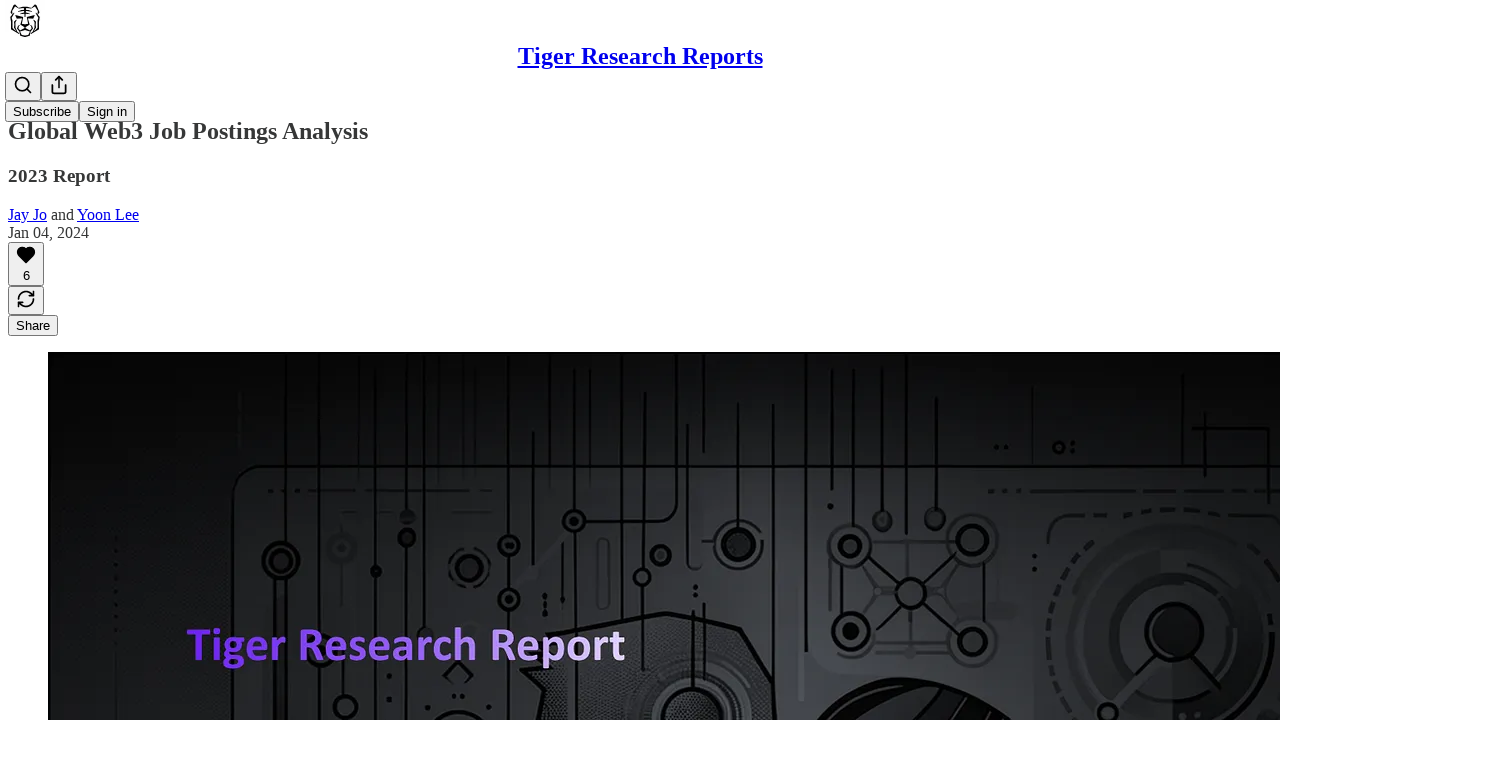

--- FILE ---
content_type: text/html; charset=utf-8
request_url: https://reports.tiger-research.com/p/2023-web3-jobs-eng?utm_source=substack&utm_campaign=post_embed&utm_medium=web
body_size: 41086
content:
<!DOCTYPE html>
<html lang="en">
    <head>
        <meta charset="utf-8" />
        <meta name="norton-safeweb-site-verification" content="24usqpep0ejc5w6hod3dulxwciwp0djs6c6ufp96av3t4whuxovj72wfkdjxu82yacb7430qjm8adbd5ezlt4592dq4zrvadcn9j9n-0btgdzpiojfzno16-fnsnu7xd" />
        
        <link rel="preconnect" href="https://substackcdn.com" />
        

        
            <title data-rh="true">Global Web3 Job Postings Analysis - by Jay Jo and Yoon Lee</title>
            
            <meta data-rh="true" name="theme-color" content="#ffffff"/><meta data-rh="true" property="og:type" content="article"/><meta data-rh="true" property="og:title" content="Global Web3 Job Postings Analysis"/><meta data-rh="true" name="twitter:title" content="Global Web3 Job Postings Analysis"/><meta data-rh="true" name="description" content="2023 Report on Web3 jobs. Regional Web3 job posting. Web3 job posting by sector. Hiring trends in crypto."/><meta data-rh="true" property="og:description" content="2023 Report"/><meta data-rh="true" name="twitter:description" content="2023 Report"/><meta data-rh="true" property="og:image" content="https://substackcdn.com/image/fetch/$s_!0Gfe!,w_1200,h_675,c_fill,f_jpg,q_auto:good,fl_progressive:steep,g_auto/https%3A%2F%2Fsubstack-post-media.s3.amazonaws.com%2Fpublic%2Fimages%2F141d9234-e456-4496-8291-247ad38f66f0_1751x1249.png"/><meta data-rh="true" name="twitter:image" content="https://substackcdn.com/image/fetch/$s_!Nwes!,f_auto,q_auto:best,fl_progressive:steep/https%3A%2F%2Ftigerresearch.substack.com%2Fapi%2Fv1%2Fpost_preview%2F140347661%2Ftwitter.jpg%3Fversion%3D4"/><meta data-rh="true" name="twitter:card" content="summary_large_image"/>
            
            
        

        

        <style>
          @layer legacy, tailwind, pencraftReset, pencraft;
        </style>

        
        <link rel="preload" as="style" href="https://substackcdn.com/bundle/theme/main.57ec6396ea4b5be03b65.css" />
        
        <link rel="preload" as="style" href="https://substackcdn.com/bundle/theme/color_links.c9908948e2f4e05476e6.css" />
        
        
        

        
            
                <link rel="stylesheet" type="text/css" href="https://substackcdn.com/bundle/static/css/7276.087307e6.css" />
            
                <link rel="stylesheet" type="text/css" href="https://substackcdn.com/bundle/static/css/70.ad2da59f.css" />
            
                <link rel="stylesheet" type="text/css" href="https://substackcdn.com/bundle/static/css/2862.c66cf9f6.css" />
            
                <link rel="stylesheet" type="text/css" href="https://substackcdn.com/bundle/static/css/8577.8d59a919.css" />
            
                <link rel="stylesheet" type="text/css" href="https://substackcdn.com/bundle/static/css/4428.a1e58631.css" />
            
                <link rel="stylesheet" type="text/css" href="https://substackcdn.com/bundle/static/css/5611.463006e7.css" />
            
                <link rel="stylesheet" type="text/css" href="https://substackcdn.com/bundle/static/css/5234.05e42d3b.css" />
            
                <link rel="stylesheet" type="text/css" href="https://substackcdn.com/bundle/static/css/5366.d69f31f9.css" />
            
                <link rel="stylesheet" type="text/css" href="https://substackcdn.com/bundle/static/css/5490.98293a30.css" />
            
                <link rel="stylesheet" type="text/css" href="https://substackcdn.com/bundle/static/css/5986.b8c2a441.css" />
            
                <link rel="stylesheet" type="text/css" href="https://substackcdn.com/bundle/static/css/main.aba729d8.css" />
            
                <link rel="stylesheet" type="text/css" href="https://substackcdn.com/bundle/static/css/6379.813be60f.css" />
            
                <link rel="stylesheet" type="text/css" href="https://substackcdn.com/bundle/static/css/5986.b8c2a441.css" />
            
                <link rel="stylesheet" type="text/css" href="https://substackcdn.com/bundle/static/css/5490.98293a30.css" />
            
                <link rel="stylesheet" type="text/css" href="https://substackcdn.com/bundle/static/css/5366.d69f31f9.css" />
            
                <link rel="stylesheet" type="text/css" href="https://substackcdn.com/bundle/static/css/5234.05e42d3b.css" />
            
                <link rel="stylesheet" type="text/css" href="https://substackcdn.com/bundle/static/css/5611.463006e7.css" />
            
                <link rel="stylesheet" type="text/css" href="https://substackcdn.com/bundle/static/css/4428.a1e58631.css" />
            
                <link rel="stylesheet" type="text/css" href="https://substackcdn.com/bundle/static/css/8577.8d59a919.css" />
            
                <link rel="stylesheet" type="text/css" href="https://substackcdn.com/bundle/static/css/2862.c66cf9f6.css" />
            
        

        
        
        
        
        <meta name="viewport" content="width=device-width, initial-scale=1, maximum-scale=1, user-scalable=0, viewport-fit=cover" />
        <meta name="author" content="Jay Jo" />
        <meta property="og:url" content="https://reports.tiger-research.com/p/2023-web3-jobs-eng" />
        
        
        <link rel="canonical" href="https://reports.tiger-research.com/p/2023-web3-jobs-eng" />
        

        

        

        

        
            
                <link rel="shortcut icon" href="https://substackcdn.com/image/fetch/$s_!x2A-!,f_auto,q_auto:good,fl_progressive:steep/https%3A%2F%2Fsubstack-post-media.s3.amazonaws.com%2Fpublic%2Fimages%2Fc97278af-f1bc-447e-a0e6-9ef50f0acce8%2Ffavicon.ico">
            
        
            
                <link rel="icon" type="image/png" sizes="16x16" href="https://substackcdn.com/image/fetch/$s_!X0v1!,f_auto,q_auto:good,fl_progressive:steep/https%3A%2F%2Fsubstack-post-media.s3.amazonaws.com%2Fpublic%2Fimages%2Fc97278af-f1bc-447e-a0e6-9ef50f0acce8%2Ffavicon-16x16.png">
            
        
            
                <link rel="icon" type="image/png" sizes="32x32" href="https://substackcdn.com/image/fetch/$s_!MwRl!,f_auto,q_auto:good,fl_progressive:steep/https%3A%2F%2Fsubstack-post-media.s3.amazonaws.com%2Fpublic%2Fimages%2Fc97278af-f1bc-447e-a0e6-9ef50f0acce8%2Ffavicon-32x32.png">
            
        
            
                <link rel="icon" type="image/png" sizes="48x48" href="https://substackcdn.com/image/fetch/$s_!GEoS!,f_auto,q_auto:good,fl_progressive:steep/https%3A%2F%2Fsubstack-post-media.s3.amazonaws.com%2Fpublic%2Fimages%2Fc97278af-f1bc-447e-a0e6-9ef50f0acce8%2Ffavicon-48x48.png">
            
        
            
                <link rel="apple-touch-icon" sizes="57x57" href="https://substackcdn.com/image/fetch/$s_!9v3h!,f_auto,q_auto:good,fl_progressive:steep/https%3A%2F%2Fsubstack-post-media.s3.amazonaws.com%2Fpublic%2Fimages%2Fc97278af-f1bc-447e-a0e6-9ef50f0acce8%2Fapple-touch-icon-57x57.png">
            
        
            
                <link rel="apple-touch-icon" sizes="60x60" href="https://substackcdn.com/image/fetch/$s_!Bvje!,f_auto,q_auto:good,fl_progressive:steep/https%3A%2F%2Fsubstack-post-media.s3.amazonaws.com%2Fpublic%2Fimages%2Fc97278af-f1bc-447e-a0e6-9ef50f0acce8%2Fapple-touch-icon-60x60.png">
            
        
            
                <link rel="apple-touch-icon" sizes="72x72" href="https://substackcdn.com/image/fetch/$s_!85rM!,f_auto,q_auto:good,fl_progressive:steep/https%3A%2F%2Fsubstack-post-media.s3.amazonaws.com%2Fpublic%2Fimages%2Fc97278af-f1bc-447e-a0e6-9ef50f0acce8%2Fapple-touch-icon-72x72.png">
            
        
            
                <link rel="apple-touch-icon" sizes="76x76" href="https://substackcdn.com/image/fetch/$s_!Jj_P!,f_auto,q_auto:good,fl_progressive:steep/https%3A%2F%2Fsubstack-post-media.s3.amazonaws.com%2Fpublic%2Fimages%2Fc97278af-f1bc-447e-a0e6-9ef50f0acce8%2Fapple-touch-icon-76x76.png">
            
        
            
                <link rel="apple-touch-icon" sizes="114x114" href="https://substackcdn.com/image/fetch/$s_!37Fs!,f_auto,q_auto:good,fl_progressive:steep/https%3A%2F%2Fsubstack-post-media.s3.amazonaws.com%2Fpublic%2Fimages%2Fc97278af-f1bc-447e-a0e6-9ef50f0acce8%2Fapple-touch-icon-114x114.png">
            
        
            
                <link rel="apple-touch-icon" sizes="120x120" href="https://substackcdn.com/image/fetch/$s_!5d9X!,f_auto,q_auto:good,fl_progressive:steep/https%3A%2F%2Fsubstack-post-media.s3.amazonaws.com%2Fpublic%2Fimages%2Fc97278af-f1bc-447e-a0e6-9ef50f0acce8%2Fapple-touch-icon-120x120.png">
            
        
            
                <link rel="apple-touch-icon" sizes="144x144" href="https://substackcdn.com/image/fetch/$s_!AtSI!,f_auto,q_auto:good,fl_progressive:steep/https%3A%2F%2Fsubstack-post-media.s3.amazonaws.com%2Fpublic%2Fimages%2Fc97278af-f1bc-447e-a0e6-9ef50f0acce8%2Fapple-touch-icon-144x144.png">
            
        
            
                <link rel="apple-touch-icon" sizes="152x152" href="https://substackcdn.com/image/fetch/$s_!814H!,f_auto,q_auto:good,fl_progressive:steep/https%3A%2F%2Fsubstack-post-media.s3.amazonaws.com%2Fpublic%2Fimages%2Fc97278af-f1bc-447e-a0e6-9ef50f0acce8%2Fapple-touch-icon-152x152.png">
            
        
            
                <link rel="apple-touch-icon" sizes="167x167" href="https://substackcdn.com/image/fetch/$s_!cBIT!,f_auto,q_auto:good,fl_progressive:steep/https%3A%2F%2Fsubstack-post-media.s3.amazonaws.com%2Fpublic%2Fimages%2Fc97278af-f1bc-447e-a0e6-9ef50f0acce8%2Fapple-touch-icon-167x167.png">
            
        
            
                <link rel="apple-touch-icon" sizes="180x180" href="https://substackcdn.com/image/fetch/$s_!S4EO!,f_auto,q_auto:good,fl_progressive:steep/https%3A%2F%2Fsubstack-post-media.s3.amazonaws.com%2Fpublic%2Fimages%2Fc97278af-f1bc-447e-a0e6-9ef50f0acce8%2Fapple-touch-icon-180x180.png">
            
        
            
                <link rel="apple-touch-icon" sizes="1024x1024" href="https://substackcdn.com/image/fetch/$s_!gF0e!,f_auto,q_auto:good,fl_progressive:steep/https%3A%2F%2Fsubstack-post-media.s3.amazonaws.com%2Fpublic%2Fimages%2Fc97278af-f1bc-447e-a0e6-9ef50f0acce8%2Fapple-touch-icon-1024x1024.png">
            
        
            
        
            
        
            
        

        

        
            <link rel="alternate" type="application/rss+xml" href="/feed?sectionId=55039" title="Tiger Research Reports"/>
        

        
        
        

        <style>:root{--color_theme_bg_pop:#FF4D00;--background_pop:#FF4D00;--color_theme_bg_web:#ffffff;--cover_bg_color:#ffffff;--cover_bg_color_secondary:#f0f0f0;--background_pop_darken:#e64500;--print_on_pop:#ffffff;--color_theme_bg_pop_darken:#e64500;--color_theme_print_on_pop:#ffffff;--color_theme_bg_pop_20:rgba(255, 77, 0, 0.2);--color_theme_bg_pop_30:rgba(255, 77, 0, 0.3);--print_pop:#ff4d00;--color_theme_accent:#ff4d00;--cover_print_primary:#363737;--cover_print_secondary:#757575;--cover_print_tertiary:#b6b6b6;--cover_border_color:#ff4d00;--font_family_body_preset:'SF Pro Display', -apple-system, system-ui, BlinkMacSystemFont, 'Inter', 'Segoe UI', Roboto, Helvetica, Arial, sans-serif, 'Apple Color Emoji', 'Segoe UI Emoji', 'Segoe UI Symbol';--font_weight_body_preset:400;--font_preset_body:sans;--home_hero:feature-media;--home_posts:grid-groups;--home_show_top_posts:true;--web_bg_color:#ffffff;--background_contrast_1:#f0f0f0;--background_contrast_2:#dddddd;--background_contrast_3:#b7b7b7;--background_contrast_4:#929292;--background_contrast_5:#515151;--color_theme_bg_contrast_1:#f0f0f0;--color_theme_bg_contrast_2:#dddddd;--color_theme_bg_contrast_3:#b7b7b7;--color_theme_bg_contrast_4:#929292;--color_theme_bg_contrast_5:#515151;--color_theme_bg_elevated:#ffffff;--color_theme_bg_elevated_secondary:#f0f0f0;--color_theme_bg_elevated_tertiary:#dddddd;--color_theme_detail:#e6e6e6;--background_contrast_pop:rgba(255, 77, 0, 0.4);--color_theme_bg_contrast_pop:rgba(255, 77, 0, 0.4);--theme_bg_is_dark:0;--print_on_web_bg_color:#363737;--print_secondary_on_web_bg_color:#868787;--background_pop_rgb:255, 77, 0;--color_theme_bg_pop_rgb:255, 77, 0;--color_theme_accent_rgb:255, 77, 0;}</style>

        
            <link rel="stylesheet" href="https://substackcdn.com/bundle/theme/main.57ec6396ea4b5be03b65.css" />
        
            <link rel="stylesheet" href="https://substackcdn.com/bundle/theme/color_links.c9908948e2f4e05476e6.css" />
        

        <style></style>

        

        

        

        
    
<!-- Google Tag Manager -->
<script>(function(w,d,s,l,i){w[l]=w[l]||[];w[l].push({'gtm.start':
new Date().getTime(),event:'gtm.js'});var f=d.getElementsByTagName(s)[0],
j=d.createElement(s),dl=l!='dataLayer'?'&l='+l:'';j.async=true;j.src=
'https://www.googletagmanager.com/gtm.js?id='+i+dl;f.parentNode.insertBefore(j,f);
})(window,document,'script','dataLayer','GTM-MWRSKBLJ');</script>
<!-- End Google Tag Manager -->
<!-- SearchOS Meta Loader -->
<script defer src="https://api.searchos.io/meta-loader.v1.js" data-id="695dc49757ce43e0544fc346"></script>
<!-- End SearchOS Meta Loader -->
<meta name="naver-site-verification" content="b6ec2978b64e4aab967a6b35f0b267eabc007a37" />

<!-- Google Tag Manager -->
<script>(function(w,d,s,l,i){w[l]=w[l]||[];w[l].push({'gtm.start':
new Date().getTime(),event:'gtm.js'});var f=d.getElementsByTagName(s)[0],
j=d.createElement(s),dl=l!='dataLayer'?'&l='+l:'';j.async=true;j.src=
'https://www.googletagmanager.com/gtm.js?id='+i+dl;f.parentNode.insertBefore(j,f);
})(window,document,'script','dataLayer','GTM-MWRSKBLJ');</script>
<!-- End Google Tag Manager -->
<!-- SearchOS Meta Loader -->
<script defer src="https://api.searchos.io/meta-loader.v1.js" data-id="695dc49757ce43e0544fc346"></script>
<!-- End SearchOS Meta Loader -->
<meta name="naver-site-verification" content="b6ec2978b64e4aab967a6b35f0b267eabc007a37" />
</head>

    <body class="">
<!-- Google Tag Manager (noscript) -->
<noscript><iframe src="https://www.googletagmanager.com/ns.html?id=GTM-MWRSKBLJ"
height="0" width="0" style="display:none;visibility:hidden"></iframe></noscript>
<!-- End Google Tag Manager (noscript) -->

<!-- Google Tag Manager (noscript) -->
<noscript><iframe src="https://www.googletagmanager.com/ns.html?id=GTM-MWRSKBLJ"
height="0" width="0" style="display:none;visibility:hidden"></iframe></noscript>
<!-- End Google Tag Manager (noscript) -->

        

        

        

        

        

        

        <div id="entry">
            <div id="main" class="main typography use-theme-bg"><div class="pencraft pc-display-contents pc-reset pubTheme-yiXxQA"><div data-testid="navbar" class="main-menu"><div class="mainMenuContent-DME8DR"><div style="position:relative;height:71px;" class="pencraft pc-display-flex pc-gap-12 pc-paddingLeft-20 pc-paddingRight-20 pc-justifyContent-space-between pc-alignItems-center pc-reset border-bottom-detail-k1F6C4 topBar-pIF0J1"><div style="flex-basis:0px;flex-grow:1;" class="logoContainer-p12gJb"><a href="/" native class="pencraft pc-display-contents pc-reset"><div draggable="false" class="pencraft pc-display-flex pc-position-relative pc-reset"><div style="width:40px;height:40px;" class="pencraft pc-display-flex pc-reset bg-white-ZBV5av pc-borderRadius-sm overflow-hidden-WdpwT6 sizing-border-box-DggLA4"><picture><source type="image/webp" srcset="https://substackcdn.com/image/fetch/$s_!ih9w!,w_80,h_80,c_fill,f_webp,q_auto:good,fl_progressive:steep,g_auto/https%3A%2F%2Fsubstack-post-media.s3.amazonaws.com%2Fpublic%2Fimages%2F40e354f8-f158-4ed4-9fcb-4691383fe1fe_256x256.png"/><img src="https://substackcdn.com/image/fetch/$s_!ih9w!,w_80,h_80,c_fill,f_auto,q_auto:good,fl_progressive:steep,g_auto/https%3A%2F%2Fsubstack-post-media.s3.amazonaws.com%2Fpublic%2Fimages%2F40e354f8-f158-4ed4-9fcb-4691383fe1fe_256x256.png" sizes="100vw" alt="Tiger Research Reports" width="80" height="80" style="width:40px;height:40px;" draggable="false" class="img-OACg1c object-fit-cover-u4ReeV pencraft pc-reset"/></picture></div></div></a></div><div style="flex-grow:0;" class="titleContainer-DJYq5v"><h1 class="pencraft pc-reset font-pub-headings-FE5byy reset-IxiVJZ title-oOnUGd"><a href="/" class="pencraft pc-display-contents pc-reset">Tiger Research Reports</a></h1></div><div style="flex-basis:0px;flex-grow:1;" class="pencraft pc-display-flex pc-justifyContent-flex-end pc-alignItems-center pc-reset"><div class="buttonsContainer-SJBuep"><div class="pencraft pc-display-flex pc-gap-8 pc-justifyContent-flex-end pc-alignItems-center pc-reset navbar-buttons"><div class="pencraft pc-display-flex pc-gap-4 pc-reset"><span data-state="closed"><button tabindex="0" type="button" aria-label="Search" class="pencraft pc-reset pencraft iconButton-mq_Et5 iconButtonBase-dJGHgN buttonBase-GK1x3M buttonStyle-r7yGCK size_md-gCDS3o priority_tertiary-rlke8z"><svg xmlns="http://www.w3.org/2000/svg" width="20" height="20" viewBox="0 0 24 24" fill="none" stroke="currentColor" stroke-width="2" stroke-linecap="round" stroke-linejoin="round" class="lucide lucide-search"><circle cx="11" cy="11" r="8"></circle><path d="m21 21-4.3-4.3"></path></svg></button></span><button tabindex="0" type="button" aria-label="Share Publication" id="headlessui-menu-button-P0-5" aria-haspopup="menu" aria-expanded="false" data-headlessui-state class="pencraft pc-reset pencraft iconButton-mq_Et5 iconButtonBase-dJGHgN buttonBase-GK1x3M buttonStyle-r7yGCK size_md-gCDS3o priority_tertiary-rlke8z"><svg xmlns="http://www.w3.org/2000/svg" width="20" height="20" viewBox="0 0 24 24" fill="none" stroke="currentColor" stroke-width="2" stroke-linecap="round" stroke-linejoin="round" class="lucide lucide-share"><path d="M4 12v8a2 2 0 0 0 2 2h12a2 2 0 0 0 2-2v-8"></path><polyline points="16 6 12 2 8 6"></polyline><line x1="12" x2="12" y1="2" y2="15"></line></svg></button></div><button tabindex="0" type="button" data-testid="noncontributor-cta-button" class="pencraft pc-reset pencraft buttonBase-GK1x3M buttonText-X0uSmG buttonStyle-r7yGCK priority_primary-RfbeYt size_md-gCDS3o">Subscribe</button><button tabindex="0" type="button" native data-href="https://substack.com/sign-in?redirect=%2Fp%2F2023-web3-jobs-eng%3Futm_source%3Dsubstack%26utm_campaign%3Dpost_embed%26utm_medium%3Dweb&amp;for_pub=tigerresearch" class="pencraft pc-reset pencraft buttonBase-GK1x3M buttonText-X0uSmG buttonStyle-r7yGCK priority_tertiary-rlke8z size_md-gCDS3o">Sign in</button></div></div></div></div></div><div style="height:72px;"></div></div></div><div><script type="application/ld+json">{"@context":"https://schema.org","@type":"NewsArticle","url":"https://reports.tiger-research.com/p/2023-web3-jobs-eng","mainEntityOfPage":"https://reports.tiger-research.com/p/2023-web3-jobs-eng","headline":"Global Web3 Job Postings Analysis","description":"2023 Report on Web3 jobs. Regional Web3 job posting. Web3 job posting by sector. Hiring trends in crypto.","image":[{"@type":"ImageObject","url":"https://substackcdn.com/image/fetch/$s_!0Gfe!,f_auto,q_auto:good,fl_progressive:steep/https%3A%2F%2Fsubstack-post-media.s3.amazonaws.com%2Fpublic%2Fimages%2F141d9234-e456-4496-8291-247ad38f66f0_1751x1249.png"}],"datePublished":"2024-01-04T13:00:42+00:00","dateModified":"2024-01-04T13:00:42+00:00","isAccessibleForFree":true,"author":[{"@type":"Person","name":"Jay Jo","url":"https://substack.com/@jayjo2","description":"Jay, Research Analyst at Tiger Research","identifier":"user:129544380","image":{"@type":"ImageObject","contentUrl":"https://substackcdn.com/image/fetch/$s_!4NiU!,f_auto,q_auto:good,fl_progressive:steep/https%3A%2F%2Fsubstack-post-media.s3.amazonaws.com%2Fpublic%2Fimages%2Fee620605-3c0f-46b5-894a-e9bebfb98b8f_1024x1022.jpeg","thumbnailUrl":"https://substackcdn.com/image/fetch/$s_!4NiU!,w_128,h_128,c_limit,f_auto,q_auto:good,fl_progressive:steep/https%3A%2F%2Fsubstack-post-media.s3.amazonaws.com%2Fpublic%2Fimages%2Fee620605-3c0f-46b5-894a-e9bebfb98b8f_1024x1022.jpeg"}},{"@type":"Person","name":"Yoon Lee","url":"https://substack.com/@yoonlee127517","description":"Sales/BD Manager at Tiger Research","identifier":"user:146129761","image":{"@type":"ImageObject","contentUrl":"https://substackcdn.com/image/fetch/$s_!B1YX!,f_auto,q_auto:good,fl_progressive:steep/https%3A%2F%2Fsubstack-post-media.s3.amazonaws.com%2Fpublic%2Fimages%2F41491eb8-718e-49a4-8a7f-8f93e74bc6f3_1024x1024.png","thumbnailUrl":"https://substackcdn.com/image/fetch/$s_!B1YX!,w_128,h_128,c_limit,f_auto,q_auto:good,fl_progressive:steep/https%3A%2F%2Fsubstack-post-media.s3.amazonaws.com%2Fpublic%2Fimages%2F41491eb8-718e-49a4-8a7f-8f93e74bc6f3_1024x1024.png"}}],"publisher":{"@type":"Organization","name":"Tiger Research Reports","url":"https://reports.tiger-research.com","description":"Your Sherpa to Asia's Web3 Landscape: Be among the 20,000+ pioneers who receive exclusive Asia insights.","interactionStatistic":{"@type":"InteractionCounter","name":"Subscribers","interactionType":"https://schema.org/SubscribeAction","userInteractionCount":10000},"identifier":"pub:1419061","logo":{"@type":"ImageObject","url":"https://substackcdn.com/image/fetch/$s_!ih9w!,f_auto,q_auto:good,fl_progressive:steep/https%3A%2F%2Fsubstack-post-media.s3.amazonaws.com%2Fpublic%2Fimages%2F40e354f8-f158-4ed4-9fcb-4691383fe1fe_256x256.png","contentUrl":"https://substackcdn.com/image/fetch/$s_!ih9w!,f_auto,q_auto:good,fl_progressive:steep/https%3A%2F%2Fsubstack-post-media.s3.amazonaws.com%2Fpublic%2Fimages%2F40e354f8-f158-4ed4-9fcb-4691383fe1fe_256x256.png","thumbnailUrl":"https://substackcdn.com/image/fetch/$s_!ih9w!,w_128,h_128,c_limit,f_auto,q_auto:good,fl_progressive:steep/https%3A%2F%2Fsubstack-post-media.s3.amazonaws.com%2Fpublic%2Fimages%2F40e354f8-f158-4ed4-9fcb-4691383fe1fe_256x256.png"},"image":{"@type":"ImageObject","url":"https://substackcdn.com/image/fetch/$s_!ih9w!,f_auto,q_auto:good,fl_progressive:steep/https%3A%2F%2Fsubstack-post-media.s3.amazonaws.com%2Fpublic%2Fimages%2F40e354f8-f158-4ed4-9fcb-4691383fe1fe_256x256.png","contentUrl":"https://substackcdn.com/image/fetch/$s_!ih9w!,f_auto,q_auto:good,fl_progressive:steep/https%3A%2F%2Fsubstack-post-media.s3.amazonaws.com%2Fpublic%2Fimages%2F40e354f8-f158-4ed4-9fcb-4691383fe1fe_256x256.png","thumbnailUrl":"https://substackcdn.com/image/fetch/$s_!ih9w!,w_128,h_128,c_limit,f_auto,q_auto:good,fl_progressive:steep/https%3A%2F%2Fsubstack-post-media.s3.amazonaws.com%2Fpublic%2Fimages%2F40e354f8-f158-4ed4-9fcb-4691383fe1fe_256x256.png"},"sameAs":["https://twitter.com/Tiger_Research_"]},"interactionStatistic":[{"@type":"InteractionCounter","interactionType":"https://schema.org/LikeAction","userInteractionCount":6},{"@type":"InteractionCounter","interactionType":"https://schema.org/ShareAction","userInteractionCount":0},{"@type":"InteractionCounter","interactionType":"https://schema.org/CommentAction","userInteractionCount":0}]}</script><div aria-label="Post" role="main" class="single-post-container"><div class="container"><div class="single-post"><div class="pencraft pc-display-contents pc-reset pubTheme-yiXxQA"><article class="typography newsletter-post post"><div role="region" aria-label="Post header" class="post-header"><div class="pencraft pc-display-flex pc-reset post-label"><a href="https://reports.tiger-research.com/s/latest/?utm_source=substack&amp;utm_medium=menu" class="pencraft pc-reset color-secondary-ls1g8s line-height-20-t4M0El font-meta-MWBumP size-14-MLPa7j weight-medium-fw81nC transform-uppercase-yKDgcq reset-IxiVJZ meta-EgzBVA">Latest</a></div><h1 dir="auto" class="post-title published title-X77sOw">Global Web3 Job Postings Analysis</h1><h3 dir="auto" class="subtitle subtitle-HEEcLo">2023 Report</h3><div aria-label="Post UFI" role="region" class="pencraft pc-display-flex pc-flexDirection-column pc-paddingBottom-16 pc-reset"><div class="pencraft pc-display-flex pc-flexDirection-column pc-paddingTop-16 pc-paddingBottom-16 pc-reset"><div class="pencraft pc-display-flex pc-gap-12 pc-alignItems-center pc-reset byline-wrapper"><div class="pencraft pc-display-flex pc-flexDirection-column pc-reset"><div class="pencraft pc-reset color-pub-primary-text-NyXPlw line-height-20-t4M0El font-meta-MWBumP size-11-NuY2Zx weight-medium-fw81nC transform-uppercase-yKDgcq reset-IxiVJZ meta-EgzBVA"><span data-state="closed"><a href="https://substack.com/@jayjo2" class="pencraft pc-reset decoration-hover-underline-ClDVRM reset-IxiVJZ">Jay Jo</a></span> and <span data-state="closed"><a href="https://substack.com/@yoonlee127517" class="pencraft pc-reset decoration-hover-underline-ClDVRM reset-IxiVJZ">Yoon Lee</a></span></div><div class="pencraft pc-display-flex pc-gap-4 pc-reset"><div class="pencraft pc-reset color-pub-secondary-text-hGQ02T line-height-20-t4M0El font-meta-MWBumP size-11-NuY2Zx weight-medium-fw81nC transform-uppercase-yKDgcq reset-IxiVJZ meta-EgzBVA">Jan 04, 2024</div></div></div></div></div><div class="pencraft pc-display-flex pc-gap-16 pc-paddingTop-16 pc-paddingBottom-16 pc-justifyContent-space-between pc-alignItems-center pc-reset flex-grow-rzmknG border-top-detail-themed-k9TZAY border-bottom-detail-themed-Ua9186 post-ufi"><div class="pencraft pc-display-flex pc-gap-8 pc-reset"><div class="like-button-container post-ufi-button style-button"><button tabindex="0" type="button" aria-label="Like (6)" aria-pressed="false" class="pencraft pc-reset pencraft post-ufi-button style-button has-label with-border"><svg role="img" style="height:20px;width:20px;" width="20" height="20" viewBox="0 0 24 24" fill="#000000" stroke-width="2" stroke="#000" xmlns="http://www.w3.org/2000/svg" class="icon"><g><title></title><svg xmlns="http://www.w3.org/2000/svg" width="24" height="24" viewBox="0 0 24 24" stroke-width="2" stroke-linecap="round" stroke-linejoin="round" class="lucide lucide-heart"><path d="M19 14c1.49-1.46 3-3.21 3-5.5A5.5 5.5 0 0 0 16.5 3c-1.76 0-3 .5-4.5 2-1.5-1.5-2.74-2-4.5-2A5.5 5.5 0 0 0 2 8.5c0 2.3 1.5 4.05 3 5.5l7 7Z"></path></svg></g></svg><div class="label">6</div></button></div><button tabindex="0" type="button" class="pencraft pc-reset pencraft post-ufi-button style-button no-label with-border"><svg role="img" style="height:20px;width:20px;" width="20" height="20" viewBox="0 0 24 24" fill="none" stroke-width="2" stroke="#000" xmlns="http://www.w3.org/2000/svg" class="icon"><g><title></title><path d="M21 3V8M21 8H16M21 8L18 5.29962C16.7056 4.14183 15.1038 3.38328 13.3879 3.11547C11.6719 2.84766 9.9152 3.08203 8.32951 3.79031C6.74382 4.49858 5.39691 5.65051 4.45125 7.10715C3.5056 8.5638 3.00158 10.2629 3 11.9996M3 21V16M3 16H8M3 16L6 18.7C7.29445 19.8578 8.89623 20.6163 10.6121 20.8841C12.3281 21.152 14.0848 20.9176 15.6705 20.2093C17.2562 19.501 18.6031 18.3491 19.5487 16.8925C20.4944 15.4358 20.9984 13.7367 21 12" stroke-linecap="round" stroke-linejoin="round"></path></g></svg></button></div><div class="pencraft pc-display-flex pc-gap-8 pc-reset"><button tabindex="0" type="button" class="pencraft pc-reset pencraft post-ufi-button style-button has-label with-border"><div class="label">Share</div></button></div></div></div></div><div class="visibility-check"></div><div><div class="available-content"><div dir="auto" class="body markup"><div class="captioned-image-container"><figure><a target="_blank" href="https://substackcdn.com/image/fetch/$s_!0Gfe!,f_auto,q_auto:good,fl_progressive:steep/https%3A%2F%2Fsubstack-post-media.s3.amazonaws.com%2Fpublic%2Fimages%2F141d9234-e456-4496-8291-247ad38f66f0_1751x1249.png" data-component-name="Image2ToDOM" rel class="image-link image2 is-viewable-img can-restack"><div class="image2-inset can-restack"><picture><source type="image/webp" srcset="https://substackcdn.com/image/fetch/$s_!0Gfe!,w_424,c_limit,f_webp,q_auto:good,fl_progressive:steep/https%3A%2F%2Fsubstack-post-media.s3.amazonaws.com%2Fpublic%2Fimages%2F141d9234-e456-4496-8291-247ad38f66f0_1751x1249.png 424w, https://substackcdn.com/image/fetch/$s_!0Gfe!,w_848,c_limit,f_webp,q_auto:good,fl_progressive:steep/https%3A%2F%2Fsubstack-post-media.s3.amazonaws.com%2Fpublic%2Fimages%2F141d9234-e456-4496-8291-247ad38f66f0_1751x1249.png 848w, https://substackcdn.com/image/fetch/$s_!0Gfe!,w_1272,c_limit,f_webp,q_auto:good,fl_progressive:steep/https%3A%2F%2Fsubstack-post-media.s3.amazonaws.com%2Fpublic%2Fimages%2F141d9234-e456-4496-8291-247ad38f66f0_1751x1249.png 1272w, https://substackcdn.com/image/fetch/$s_!0Gfe!,w_1456,c_limit,f_webp,q_auto:good,fl_progressive:steep/https%3A%2F%2Fsubstack-post-media.s3.amazonaws.com%2Fpublic%2Fimages%2F141d9234-e456-4496-8291-247ad38f66f0_1751x1249.png 1456w" sizes="100vw"/><img src="https://substackcdn.com/image/fetch/$s_!0Gfe!,w_1456,c_limit,f_auto,q_auto:good,fl_progressive:steep/https%3A%2F%2Fsubstack-post-media.s3.amazonaws.com%2Fpublic%2Fimages%2F141d9234-e456-4496-8291-247ad38f66f0_1751x1249.png" width="1456" height="1039" data-attrs="{&quot;src&quot;:&quot;https://substack-post-media.s3.amazonaws.com/public/images/141d9234-e456-4496-8291-247ad38f66f0_1751x1249.png&quot;,&quot;srcNoWatermark&quot;:null,&quot;fullscreen&quot;:null,&quot;imageSize&quot;:null,&quot;height&quot;:1039,&quot;width&quot;:1456,&quot;resizeWidth&quot;:null,&quot;bytes&quot;:1851054,&quot;alt&quot;:null,&quot;title&quot;:null,&quot;type&quot;:&quot;image/png&quot;,&quot;href&quot;:null,&quot;belowTheFold&quot;:false,&quot;topImage&quot;:true,&quot;internalRedirect&quot;:null,&quot;isProcessing&quot;:false,&quot;align&quot;:null,&quot;offset&quot;:false}" alt srcset="https://substackcdn.com/image/fetch/$s_!0Gfe!,w_424,c_limit,f_auto,q_auto:good,fl_progressive:steep/https%3A%2F%2Fsubstack-post-media.s3.amazonaws.com%2Fpublic%2Fimages%2F141d9234-e456-4496-8291-247ad38f66f0_1751x1249.png 424w, https://substackcdn.com/image/fetch/$s_!0Gfe!,w_848,c_limit,f_auto,q_auto:good,fl_progressive:steep/https%3A%2F%2Fsubstack-post-media.s3.amazonaws.com%2Fpublic%2Fimages%2F141d9234-e456-4496-8291-247ad38f66f0_1751x1249.png 848w, https://substackcdn.com/image/fetch/$s_!0Gfe!,w_1272,c_limit,f_auto,q_auto:good,fl_progressive:steep/https%3A%2F%2Fsubstack-post-media.s3.amazonaws.com%2Fpublic%2Fimages%2F141d9234-e456-4496-8291-247ad38f66f0_1751x1249.png 1272w, https://substackcdn.com/image/fetch/$s_!0Gfe!,w_1456,c_limit,f_auto,q_auto:good,fl_progressive:steep/https%3A%2F%2Fsubstack-post-media.s3.amazonaws.com%2Fpublic%2Fimages%2F141d9234-e456-4496-8291-247ad38f66f0_1751x1249.png 1456w" sizes="100vw" fetchpriority="high" class="sizing-normal"/></picture><div class="image-link-expand"><div class="pencraft pc-display-flex pc-gap-8 pc-reset"><button tabindex="0" type="button" class="pencraft pc-reset pencraft icon-container restack-image"><svg role="img" style="height:20px;width:20px" width="20" height="20" viewBox="0 0 20 20" fill="none" stroke-width="1.5" stroke="var(--color-fg-primary)" stroke-linecap="round" stroke-linejoin="round" xmlns="http://www.w3.org/2000/svg"><g><title></title><path d="M2.53001 7.81595C3.49179 4.73911 6.43281 2.5 9.91173 2.5C13.1684 2.5 15.9537 4.46214 17.0852 7.23684L17.6179 8.67647M17.6179 8.67647L18.5002 4.26471M17.6179 8.67647L13.6473 6.91176M17.4995 12.1841C16.5378 15.2609 13.5967 17.5 10.1178 17.5C6.86118 17.5 4.07589 15.5379 2.94432 12.7632L2.41165 11.3235M2.41165 11.3235L1.5293 15.7353M2.41165 11.3235L6.38224 13.0882"></path></g></svg></button><button tabindex="0" type="button" class="pencraft pc-reset pencraft icon-container view-image"><svg xmlns="http://www.w3.org/2000/svg" width="20" height="20" viewBox="0 0 24 24" fill="none" stroke="currentColor" stroke-width="2" stroke-linecap="round" stroke-linejoin="round" class="lucide lucide-maximize2 lucide-maximize-2"><polyline points="15 3 21 3 21 9"></polyline><polyline points="9 21 3 21 3 15"></polyline><line x1="21" x2="14" y1="3" y2="10"></line><line x1="3" x2="10" y1="21" y2="14"></line></svg></button></div></div></div></a></figure></div><p data-attrs="{&quot;url&quot;:&quot;https://reports.tiger-research.com/p/2023-web3-jobs&quot;,&quot;text&quot;:&quot;한국어 리포트 링크&quot;,&quot;action&quot;:null,&quot;class&quot;:null}" data-component-name="ButtonCreateButton" class="button-wrapper"><a href="https://reports.tiger-research.com/p/2023-web3-jobs" rel class="button primary"><span>한국어 리포트 링크</span></a></p><div><hr/></div><h2 class="header-anchor-post"><strong>TL;DR</strong><div class="pencraft pc-display-flex pc-alignItems-center pc-position-absolute pc-reset header-anchor-parent"><div class="pencraft pc-display-contents pc-reset pubTheme-yiXxQA"><div id="§tldr" class="pencraft pc-reset header-anchor offset-top"></div><button tabindex="0" type="button" aria-label="Link" data-href="https://reports.tiger-research.com/i/140347661/tldr" class="pencraft pc-reset pencraft iconButton-mq_Et5 iconButtonBase-dJGHgN buttonBase-GK1x3M buttonStyle-r7yGCK size_sm-G3LciD priority_secondary-S63h9o"><svg xmlns="http://www.w3.org/2000/svg" width="18" height="18" viewBox="0 0 24 24" fill="none" stroke="currentColor" stroke-width="2" stroke-linecap="round" stroke-linejoin="round" class="lucide lucide-link"><path d="M10 13a5 5 0 0 0 7.54.54l3-3a5 5 0 0 0-7.07-7.07l-1.72 1.71"></path><path d="M14 11a5 5 0 0 0-7.54-.54l-3 3a5 5 0 0 0 7.07 7.07l1.71-1.71"></path></svg></button></div></div></h2><ul><li><p>The global Web3 recruitment market in 2023 is still significantly lower than in 2021/2022. The pressure on crypto exchanges due to US SEC regulation, especially Binance, has had a major impact on job postings.</p></li><li><p>Regionally, North America remains a strong influence, and Asia took over Europe for third place. This is largely due to the increased number of CEX-related hires in Singapore and Hong Kong. The gap is expected to widen as the Asian market continues to grow.</p></li><li><p>By sector, CEX shows the highest number of hires, with a share of up to 30% monthly. This shows that it is still the most established business model in the Web3 market.</p></li></ul><div><hr/></div><div class="subscription-widget-wrap"><div class="subscription-widget show-subscribe"><div class="preamble"><p>Dive deep into Asia's Web3 market with Tiger Research. Be among the 1,000+ pioneers who receive exclusive market insights.</p></div><div data-component-name="SubscribeWidget" class="subscribe-widget"><div class="pencraft pc-display-flex pc-justifyContent-center pc-reset"><div class="container-IpPqBD"><form action="/api/v1/free?nojs=true" method="post" novalidate class="form form-M5sC90"><input type="hidden" name="first_url" value/><input type="hidden" name="first_referrer" value/><input type="hidden" name="current_url"/><input type="hidden" name="current_referrer"/><input type="hidden" name="first_session_url" value/><input type="hidden" name="first_session_referrer" value/><input type="hidden" name="referral_code"/><input type="hidden" name="source" value="subscribe-widget-preamble"/><input type="hidden" name="referring_pub_id"/><input type="hidden" name="additional_referring_pub_ids"/><div class="sideBySideWrap-vGXrwP"><div class="emailInputWrapper-QlA86j"><div class="pencraft pc-display-flex pc-minWidth-0 pc-position-relative pc-reset flex-auto-j3S2WA"><input name="email" placeholder="Type your email..." type="email" class="pencraft emailInput-OkIMeB input-y4v6N4 inputText-pV_yWb"/></div></div><button tabindex="0" type="submit" disabled class="pencraft pc-reset pencraft rightButton primary subscribe-btn button-VFSdkv buttonBase-GK1x3M"><span class="button-text ">Subscribe</span></button></div><div id="error-container"></div></form></div></div></div></div></div><h2 class="header-anchor-post"><strong>Introduction</strong><div class="pencraft pc-display-flex pc-alignItems-center pc-position-absolute pc-reset header-anchor-parent"><div class="pencraft pc-display-contents pc-reset pubTheme-yiXxQA"><div id="§introduction" class="pencraft pc-reset header-anchor offset-top"></div><button tabindex="0" type="button" aria-label="Link" data-href="https://reports.tiger-research.com/i/140347661/introduction" class="pencraft pc-reset pencraft iconButton-mq_Et5 iconButtonBase-dJGHgN buttonBase-GK1x3M buttonStyle-r7yGCK size_sm-G3LciD priority_secondary-S63h9o"><svg xmlns="http://www.w3.org/2000/svg" width="18" height="18" viewBox="0 0 24 24" fill="none" stroke="currentColor" stroke-width="2" stroke-linecap="round" stroke-linejoin="round" class="lucide lucide-link"><path d="M10 13a5 5 0 0 0 7.54.54l3-3a5 5 0 0 0-7.07-7.07l-1.72 1.71"></path><path d="M14 11a5 5 0 0 0-7.54-.54l-3 3a5 5 0 0 0 7.07 7.07l1.71-1.71"></path></svg></button></div></div></h2><p><span>A company's job postings are a measure of the actual execution of the company's strategy and the demand in a particular industry, which can be used to predict how active the market will be in the future. In this article, we will analyze global Web3 hiring trends to provide an overall insight into the Web3 market. The primary data source for this report is publicly available data on </span><a href="https://web3.career/" rel>Web3Jobs</a><span>, a site that provides job listings in the Web3 space.</span></p><h2 class="header-anchor-post">2023 Global Web3 Market Hiring Trends<div class="pencraft pc-display-flex pc-alignItems-center pc-position-absolute pc-reset header-anchor-parent"><div class="pencraft pc-display-contents pc-reset pubTheme-yiXxQA"><div id="§2023-global-web3-market-hiring-trends" class="pencraft pc-reset header-anchor offset-top"></div><button tabindex="0" type="button" aria-label="Link" data-href="https://reports.tiger-research.com/i/140347661/2023-global-web3-market-hiring-trends" class="pencraft pc-reset pencraft iconButton-mq_Et5 iconButtonBase-dJGHgN buttonBase-GK1x3M buttonStyle-r7yGCK size_sm-G3LciD priority_secondary-S63h9o"><svg xmlns="http://www.w3.org/2000/svg" width="18" height="18" viewBox="0 0 24 24" fill="none" stroke="currentColor" stroke-width="2" stroke-linecap="round" stroke-linejoin="round" class="lucide lucide-link"><path d="M10 13a5 5 0 0 0 7.54.54l3-3a5 5 0 0 0-7.07-7.07l-1.72 1.71"></path><path d="M14 11a5 5 0 0 0-7.54-.54l-3 3a5 5 0 0 0 7.07 7.07l1.71-1.71"></path></svg></button></div></div></h2><div class="captioned-image-container"><figure><a target="_blank" href="https://substackcdn.com/image/fetch/$s_!dWBA!,f_auto,q_auto:good,fl_progressive:steep/https%3A%2F%2Fsubstack-post-media.s3.amazonaws.com%2Fpublic%2Fimages%2F309f1247-d1ff-4249-97b0-5fad316a2d4b_1200x742.png" data-component-name="Image2ToDOM" rel class="image-link image2 is-viewable-img can-restack"><div class="image2-inset can-restack"><picture><source type="image/webp" srcset="https://substackcdn.com/image/fetch/$s_!dWBA!,w_424,c_limit,f_webp,q_auto:good,fl_progressive:steep/https%3A%2F%2Fsubstack-post-media.s3.amazonaws.com%2Fpublic%2Fimages%2F309f1247-d1ff-4249-97b0-5fad316a2d4b_1200x742.png 424w, https://substackcdn.com/image/fetch/$s_!dWBA!,w_848,c_limit,f_webp,q_auto:good,fl_progressive:steep/https%3A%2F%2Fsubstack-post-media.s3.amazonaws.com%2Fpublic%2Fimages%2F309f1247-d1ff-4249-97b0-5fad316a2d4b_1200x742.png 848w, https://substackcdn.com/image/fetch/$s_!dWBA!,w_1272,c_limit,f_webp,q_auto:good,fl_progressive:steep/https%3A%2F%2Fsubstack-post-media.s3.amazonaws.com%2Fpublic%2Fimages%2F309f1247-d1ff-4249-97b0-5fad316a2d4b_1200x742.png 1272w, https://substackcdn.com/image/fetch/$s_!dWBA!,w_1456,c_limit,f_webp,q_auto:good,fl_progressive:steep/https%3A%2F%2Fsubstack-post-media.s3.amazonaws.com%2Fpublic%2Fimages%2F309f1247-d1ff-4249-97b0-5fad316a2d4b_1200x742.png 1456w" sizes="100vw"/><img src="https://substackcdn.com/image/fetch/$s_!dWBA!,w_1456,c_limit,f_auto,q_auto:good,fl_progressive:steep/https%3A%2F%2Fsubstack-post-media.s3.amazonaws.com%2Fpublic%2Fimages%2F309f1247-d1ff-4249-97b0-5fad316a2d4b_1200x742.png" width="1200" height="742" data-attrs="{&quot;src&quot;:&quot;https://substack-post-media.s3.amazonaws.com/public/images/309f1247-d1ff-4249-97b0-5fad316a2d4b_1200x742.png&quot;,&quot;srcNoWatermark&quot;:null,&quot;fullscreen&quot;:null,&quot;imageSize&quot;:null,&quot;height&quot;:742,&quot;width&quot;:1200,&quot;resizeWidth&quot;:null,&quot;bytes&quot;:null,&quot;alt&quot;:null,&quot;title&quot;:&quot;차트&quot;,&quot;type&quot;:null,&quot;href&quot;:null,&quot;belowTheFold&quot;:true,&quot;topImage&quot;:false,&quot;internalRedirect&quot;:null,&quot;isProcessing&quot;:false,&quot;align&quot;:null,&quot;offset&quot;:false}" alt title="차트" srcset="https://substackcdn.com/image/fetch/$s_!dWBA!,w_424,c_limit,f_auto,q_auto:good,fl_progressive:steep/https%3A%2F%2Fsubstack-post-media.s3.amazonaws.com%2Fpublic%2Fimages%2F309f1247-d1ff-4249-97b0-5fad316a2d4b_1200x742.png 424w, https://substackcdn.com/image/fetch/$s_!dWBA!,w_848,c_limit,f_auto,q_auto:good,fl_progressive:steep/https%3A%2F%2Fsubstack-post-media.s3.amazonaws.com%2Fpublic%2Fimages%2F309f1247-d1ff-4249-97b0-5fad316a2d4b_1200x742.png 848w, https://substackcdn.com/image/fetch/$s_!dWBA!,w_1272,c_limit,f_auto,q_auto:good,fl_progressive:steep/https%3A%2F%2Fsubstack-post-media.s3.amazonaws.com%2Fpublic%2Fimages%2F309f1247-d1ff-4249-97b0-5fad316a2d4b_1200x742.png 1272w, https://substackcdn.com/image/fetch/$s_!dWBA!,w_1456,c_limit,f_auto,q_auto:good,fl_progressive:steep/https%3A%2F%2Fsubstack-post-media.s3.amazonaws.com%2Fpublic%2Fimages%2F309f1247-d1ff-4249-97b0-5fad316a2d4b_1200x742.png 1456w" sizes="100vw" loading="lazy" class="sizing-normal"/></picture><div class="image-link-expand"><div class="pencraft pc-display-flex pc-gap-8 pc-reset"><button tabindex="0" type="button" class="pencraft pc-reset pencraft icon-container restack-image"><svg role="img" style="height:20px;width:20px" width="20" height="20" viewBox="0 0 20 20" fill="none" stroke-width="1.5" stroke="var(--color-fg-primary)" stroke-linecap="round" stroke-linejoin="round" xmlns="http://www.w3.org/2000/svg"><g><title></title><path d="M2.53001 7.81595C3.49179 4.73911 6.43281 2.5 9.91173 2.5C13.1684 2.5 15.9537 4.46214 17.0852 7.23684L17.6179 8.67647M17.6179 8.67647L18.5002 4.26471M17.6179 8.67647L13.6473 6.91176M17.4995 12.1841C16.5378 15.2609 13.5967 17.5 10.1178 17.5C6.86118 17.5 4.07589 15.5379 2.94432 12.7632L2.41165 11.3235M2.41165 11.3235L1.5293 15.7353M2.41165 11.3235L6.38224 13.0882"></path></g></svg></button><button tabindex="0" type="button" class="pencraft pc-reset pencraft icon-container view-image"><svg xmlns="http://www.w3.org/2000/svg" width="20" height="20" viewBox="0 0 24 24" fill="none" stroke="currentColor" stroke-width="2" stroke-linecap="round" stroke-linejoin="round" class="lucide lucide-maximize2 lucide-maximize-2"><polyline points="15 3 21 3 21 9"></polyline><polyline points="9 21 3 21 3 15"></polyline><line x1="21" x2="14" y1="3" y2="10"></line><line x1="3" x2="10" y1="21" y2="14"></line></svg></button></div></div></div></a><figcaption class="image-caption">Source: Web3Jobs, Tiger Research</figcaption></figure></div><p>Hiring in the global Web3 market is still less than half of what it was during the 2021/2022 boom. This is because the market has not yet fully recovered and is facing increased regulation, especially in the US and Europe. Nevertheless, the first half of 2023 has seen an upward trend in the number of hires, indicating a revitalized market.</p><p>Since June 2023, the number of job postings has plummeted by 50%, which is expected to have been due to headwinds faced by the web3 market as a whole, as the US SEC prosecuted Binance, Coinbase, and others. In addition, direct regulation of Binance in Europe and elsewhere has led to restructuring and hiring reductions at the most recruitment-intensive exchanges. Binance reported 288 new hires in May 2023, but only 27 in the following month of June, a drop of nearly 90%. With crypto exchanges accounting for as much as 30% of total Web3 market hiring, their decline has likely had a direct impact on the overall Web3 hiring trend.</p><p>This is followed by an overall flat trend in the second half of 2023. However, the recent surge in crypto trading volume, coupled with expectations of Bitcoin ETF approval, is expected to increase hiring in the Web3 market in 2024. With the expectation of market revitalization, Web3 companies are expected to once again actively develop their business and recruit talent. 2024 is expected to bring more challenges and opportunities for innovation than 2023.</p><h2 class="header-anchor-post">2023 Web3 Market Hiring Trends by Region (Monthly Cumulative)<div class="pencraft pc-display-flex pc-alignItems-center pc-position-absolute pc-reset header-anchor-parent"><div class="pencraft pc-display-contents pc-reset pubTheme-yiXxQA"><div id="§2023-web3-market-hiring-trends-by-region-monthly-cumulative" class="pencraft pc-reset header-anchor offset-top"></div><button tabindex="0" type="button" aria-label="Link" data-href="https://reports.tiger-research.com/i/140347661/2023-web3-market-hiring-trends-by-region-monthly-cumulative" class="pencraft pc-reset pencraft iconButton-mq_Et5 iconButtonBase-dJGHgN buttonBase-GK1x3M buttonStyle-r7yGCK size_sm-G3LciD priority_secondary-S63h9o"><svg xmlns="http://www.w3.org/2000/svg" width="18" height="18" viewBox="0 0 24 24" fill="none" stroke="currentColor" stroke-width="2" stroke-linecap="round" stroke-linejoin="round" class="lucide lucide-link"><path d="M10 13a5 5 0 0 0 7.54.54l3-3a5 5 0 0 0-7.07-7.07l-1.72 1.71"></path><path d="M14 11a5 5 0 0 0-7.54-.54l-3 3a5 5 0 0 0 7.07 7.07l1.71-1.71"></path></svg></button></div></div></h2><div class="captioned-image-container"><figure><a target="_blank" href="https://substackcdn.com/image/fetch/$s_!RnOV!,f_auto,q_auto:good,fl_progressive:steep/https%3A%2F%2Fsubstack-post-media.s3.amazonaws.com%2Fpublic%2Fimages%2Fffc583b6-7b0d-4dc3-b2c4-3eaf36f26017_1200x742.png" data-component-name="Image2ToDOM" rel class="image-link image2 is-viewable-img can-restack"><div class="image2-inset can-restack"><picture><source type="image/webp" srcset="https://substackcdn.com/image/fetch/$s_!RnOV!,w_424,c_limit,f_webp,q_auto:good,fl_progressive:steep/https%3A%2F%2Fsubstack-post-media.s3.amazonaws.com%2Fpublic%2Fimages%2Fffc583b6-7b0d-4dc3-b2c4-3eaf36f26017_1200x742.png 424w, https://substackcdn.com/image/fetch/$s_!RnOV!,w_848,c_limit,f_webp,q_auto:good,fl_progressive:steep/https%3A%2F%2Fsubstack-post-media.s3.amazonaws.com%2Fpublic%2Fimages%2Fffc583b6-7b0d-4dc3-b2c4-3eaf36f26017_1200x742.png 848w, https://substackcdn.com/image/fetch/$s_!RnOV!,w_1272,c_limit,f_webp,q_auto:good,fl_progressive:steep/https%3A%2F%2Fsubstack-post-media.s3.amazonaws.com%2Fpublic%2Fimages%2Fffc583b6-7b0d-4dc3-b2c4-3eaf36f26017_1200x742.png 1272w, https://substackcdn.com/image/fetch/$s_!RnOV!,w_1456,c_limit,f_webp,q_auto:good,fl_progressive:steep/https%3A%2F%2Fsubstack-post-media.s3.amazonaws.com%2Fpublic%2Fimages%2Fffc583b6-7b0d-4dc3-b2c4-3eaf36f26017_1200x742.png 1456w" sizes="100vw"/><img src="https://substackcdn.com/image/fetch/$s_!RnOV!,w_1456,c_limit,f_auto,q_auto:good,fl_progressive:steep/https%3A%2F%2Fsubstack-post-media.s3.amazonaws.com%2Fpublic%2Fimages%2Fffc583b6-7b0d-4dc3-b2c4-3eaf36f26017_1200x742.png" width="1200" height="742" data-attrs="{&quot;src&quot;:&quot;https://substack-post-media.s3.amazonaws.com/public/images/ffc583b6-7b0d-4dc3-b2c4-3eaf36f26017_1200x742.png&quot;,&quot;srcNoWatermark&quot;:null,&quot;fullscreen&quot;:null,&quot;imageSize&quot;:null,&quot;height&quot;:742,&quot;width&quot;:1200,&quot;resizeWidth&quot;:null,&quot;bytes&quot;:null,&quot;alt&quot;:null,&quot;title&quot;:&quot;차트&quot;,&quot;type&quot;:null,&quot;href&quot;:null,&quot;belowTheFold&quot;:true,&quot;topImage&quot;:false,&quot;internalRedirect&quot;:null,&quot;isProcessing&quot;:false,&quot;align&quot;:null,&quot;offset&quot;:false}" alt title="차트" srcset="https://substackcdn.com/image/fetch/$s_!RnOV!,w_424,c_limit,f_auto,q_auto:good,fl_progressive:steep/https%3A%2F%2Fsubstack-post-media.s3.amazonaws.com%2Fpublic%2Fimages%2Fffc583b6-7b0d-4dc3-b2c4-3eaf36f26017_1200x742.png 424w, https://substackcdn.com/image/fetch/$s_!RnOV!,w_848,c_limit,f_auto,q_auto:good,fl_progressive:steep/https%3A%2F%2Fsubstack-post-media.s3.amazonaws.com%2Fpublic%2Fimages%2Fffc583b6-7b0d-4dc3-b2c4-3eaf36f26017_1200x742.png 848w, https://substackcdn.com/image/fetch/$s_!RnOV!,w_1272,c_limit,f_auto,q_auto:good,fl_progressive:steep/https%3A%2F%2Fsubstack-post-media.s3.amazonaws.com%2Fpublic%2Fimages%2Fffc583b6-7b0d-4dc3-b2c4-3eaf36f26017_1200x742.png 1272w, https://substackcdn.com/image/fetch/$s_!RnOV!,w_1456,c_limit,f_auto,q_auto:good,fl_progressive:steep/https%3A%2F%2Fsubstack-post-media.s3.amazonaws.com%2Fpublic%2Fimages%2Fffc583b6-7b0d-4dc3-b2c4-3eaf36f26017_1200x742.png 1456w" sizes="100vw" loading="lazy" class="sizing-normal"/></picture><div class="image-link-expand"><div class="pencraft pc-display-flex pc-gap-8 pc-reset"><button tabindex="0" type="button" class="pencraft pc-reset pencraft icon-container restack-image"><svg role="img" style="height:20px;width:20px" width="20" height="20" viewBox="0 0 20 20" fill="none" stroke-width="1.5" stroke="var(--color-fg-primary)" stroke-linecap="round" stroke-linejoin="round" xmlns="http://www.w3.org/2000/svg"><g><title></title><path d="M2.53001 7.81595C3.49179 4.73911 6.43281 2.5 9.91173 2.5C13.1684 2.5 15.9537 4.46214 17.0852 7.23684L17.6179 8.67647M17.6179 8.67647L18.5002 4.26471M17.6179 8.67647L13.6473 6.91176M17.4995 12.1841C16.5378 15.2609 13.5967 17.5 10.1178 17.5C6.86118 17.5 4.07589 15.5379 2.94432 12.7632L2.41165 11.3235M2.41165 11.3235L1.5293 15.7353M2.41165 11.3235L6.38224 13.0882"></path></g></svg></button><button tabindex="0" type="button" class="pencraft pc-reset pencraft icon-container view-image"><svg xmlns="http://www.w3.org/2000/svg" width="20" height="20" viewBox="0 0 24 24" fill="none" stroke="currentColor" stroke-width="2" stroke-linecap="round" stroke-linejoin="round" class="lucide lucide-maximize2 lucide-maximize-2"><polyline points="15 3 21 3 21 9"></polyline><polyline points="9 21 3 21 3 15"></polyline><line x1="21" x2="14" y1="3" y2="10"></line><line x1="3" x2="10" y1="21" y2="14"></line></svg></button></div></div></div></a><figcaption class="image-caption">Source: Web3Jobs, Tiger Research</figcaption></figure></div><p>When looking at hiring trends in the Web3 market by region in 2023, we see a lot of hiring activity in 1) North America, 2) Remote Work, 3) Asia, 4) Europe, 5) Middle East, 6) Latin America, and 7) Africa. North America is still a very influential market, accounting for 40% of all global job postings. It's also worth noting that Asia is more active in hiring than Europe. Asia accounts for about 20% of all job postings, while Europe accounts for about 15%, a significant difference. We expect the gap between these two regions to widen over time as the global Web3 market becomes increasingly focused on Asia.</p><h2 class="header-anchor-post"><strong>Web3 Market Hiring Trends by Sector in Asia 2023</strong><div class="pencraft pc-display-flex pc-alignItems-center pc-position-absolute pc-reset header-anchor-parent"><div class="pencraft pc-display-contents pc-reset pubTheme-yiXxQA"><div id="§web3-market-hiring-trends-by-sector-in-asia-2023" class="pencraft pc-reset header-anchor offset-top"></div><button tabindex="0" type="button" aria-label="Link" data-href="https://reports.tiger-research.com/i/140347661/web3-market-hiring-trends-by-sector-in-asia-2023" class="pencraft pc-reset pencraft iconButton-mq_Et5 iconButtonBase-dJGHgN buttonBase-GK1x3M buttonStyle-r7yGCK size_sm-G3LciD priority_secondary-S63h9o"><svg xmlns="http://www.w3.org/2000/svg" width="18" height="18" viewBox="0 0 24 24" fill="none" stroke="currentColor" stroke-width="2" stroke-linecap="round" stroke-linejoin="round" class="lucide lucide-link"><path d="M10 13a5 5 0 0 0 7.54.54l3-3a5 5 0 0 0-7.07-7.07l-1.72 1.71"></path><path d="M14 11a5 5 0 0 0-7.54-.54l-3 3a5 5 0 0 0 7.07 7.07l1.71-1.71"></path></svg></button></div></div></h2><div class="captioned-image-container"><figure><a target="_blank" href="https://substackcdn.com/image/fetch/$s_!KZYw!,f_auto,q_auto:good,fl_progressive:steep/https%3A%2F%2Fsubstack-post-media.s3.amazonaws.com%2Fpublic%2Fimages%2F5c8c4d02-90a6-4193-970d-af838012a321_1600x735.png" data-component-name="Image2ToDOM" rel class="image-link image2 is-viewable-img can-restack"><div class="image2-inset can-restack"><picture><source type="image/webp" srcset="https://substackcdn.com/image/fetch/$s_!KZYw!,w_424,c_limit,f_webp,q_auto:good,fl_progressive:steep/https%3A%2F%2Fsubstack-post-media.s3.amazonaws.com%2Fpublic%2Fimages%2F5c8c4d02-90a6-4193-970d-af838012a321_1600x735.png 424w, https://substackcdn.com/image/fetch/$s_!KZYw!,w_848,c_limit,f_webp,q_auto:good,fl_progressive:steep/https%3A%2F%2Fsubstack-post-media.s3.amazonaws.com%2Fpublic%2Fimages%2F5c8c4d02-90a6-4193-970d-af838012a321_1600x735.png 848w, https://substackcdn.com/image/fetch/$s_!KZYw!,w_1272,c_limit,f_webp,q_auto:good,fl_progressive:steep/https%3A%2F%2Fsubstack-post-media.s3.amazonaws.com%2Fpublic%2Fimages%2F5c8c4d02-90a6-4193-970d-af838012a321_1600x735.png 1272w, https://substackcdn.com/image/fetch/$s_!KZYw!,w_1456,c_limit,f_webp,q_auto:good,fl_progressive:steep/https%3A%2F%2Fsubstack-post-media.s3.amazonaws.com%2Fpublic%2Fimages%2F5c8c4d02-90a6-4193-970d-af838012a321_1600x735.png 1456w" sizes="100vw"/><img src="https://substackcdn.com/image/fetch/$s_!KZYw!,w_1456,c_limit,f_auto,q_auto:good,fl_progressive:steep/https%3A%2F%2Fsubstack-post-media.s3.amazonaws.com%2Fpublic%2Fimages%2F5c8c4d02-90a6-4193-970d-af838012a321_1600x735.png" width="1456" height="669" data-attrs="{&quot;src&quot;:&quot;https://substack-post-media.s3.amazonaws.com/public/images/5c8c4d02-90a6-4193-970d-af838012a321_1600x735.png&quot;,&quot;srcNoWatermark&quot;:null,&quot;fullscreen&quot;:null,&quot;imageSize&quot;:null,&quot;height&quot;:669,&quot;width&quot;:1456,&quot;resizeWidth&quot;:null,&quot;bytes&quot;:null,&quot;alt&quot;:null,&quot;title&quot;:&quot;차트&quot;,&quot;type&quot;:null,&quot;href&quot;:null,&quot;belowTheFold&quot;:true,&quot;topImage&quot;:false,&quot;internalRedirect&quot;:null,&quot;isProcessing&quot;:false,&quot;align&quot;:null,&quot;offset&quot;:false}" alt title="차트" srcset="https://substackcdn.com/image/fetch/$s_!KZYw!,w_424,c_limit,f_auto,q_auto:good,fl_progressive:steep/https%3A%2F%2Fsubstack-post-media.s3.amazonaws.com%2Fpublic%2Fimages%2F5c8c4d02-90a6-4193-970d-af838012a321_1600x735.png 424w, https://substackcdn.com/image/fetch/$s_!KZYw!,w_848,c_limit,f_auto,q_auto:good,fl_progressive:steep/https%3A%2F%2Fsubstack-post-media.s3.amazonaws.com%2Fpublic%2Fimages%2F5c8c4d02-90a6-4193-970d-af838012a321_1600x735.png 848w, https://substackcdn.com/image/fetch/$s_!KZYw!,w_1272,c_limit,f_auto,q_auto:good,fl_progressive:steep/https%3A%2F%2Fsubstack-post-media.s3.amazonaws.com%2Fpublic%2Fimages%2F5c8c4d02-90a6-4193-970d-af838012a321_1600x735.png 1272w, https://substackcdn.com/image/fetch/$s_!KZYw!,w_1456,c_limit,f_auto,q_auto:good,fl_progressive:steep/https%3A%2F%2Fsubstack-post-media.s3.amazonaws.com%2Fpublic%2Fimages%2F5c8c4d02-90a6-4193-970d-af838012a321_1600x735.png 1456w" sizes="100vw" loading="lazy" class="sizing-normal"/></picture><div class="image-link-expand"><div class="pencraft pc-display-flex pc-gap-8 pc-reset"><button tabindex="0" type="button" class="pencraft pc-reset pencraft icon-container restack-image"><svg role="img" style="height:20px;width:20px" width="20" height="20" viewBox="0 0 20 20" fill="none" stroke-width="1.5" stroke="var(--color-fg-primary)" stroke-linecap="round" stroke-linejoin="round" xmlns="http://www.w3.org/2000/svg"><g><title></title><path d="M2.53001 7.81595C3.49179 4.73911 6.43281 2.5 9.91173 2.5C13.1684 2.5 15.9537 4.46214 17.0852 7.23684L17.6179 8.67647M17.6179 8.67647L18.5002 4.26471M17.6179 8.67647L13.6473 6.91176M17.4995 12.1841C16.5378 15.2609 13.5967 17.5 10.1178 17.5C6.86118 17.5 4.07589 15.5379 2.94432 12.7632L2.41165 11.3235M2.41165 11.3235L1.5293 15.7353M2.41165 11.3235L6.38224 13.0882"></path></g></svg></button><button tabindex="0" type="button" class="pencraft pc-reset pencraft icon-container view-image"><svg xmlns="http://www.w3.org/2000/svg" width="20" height="20" viewBox="0 0 24 24" fill="none" stroke="currentColor" stroke-width="2" stroke-linecap="round" stroke-linejoin="round" class="lucide lucide-maximize2 lucide-maximize-2"><polyline points="15 3 21 3 21 9"></polyline><polyline points="9 21 3 21 3 15"></polyline><line x1="21" x2="14" y1="3" y2="10"></line><line x1="3" x2="10" y1="21" y2="14"></line></svg></button></div></div></div></a><figcaption class="image-caption">Source: Web3Jobs, Tiger Research</figcaption></figure></div><p>Looking at the regional Web3 hiring trends in the APAC region in 2023, we see the most hiring activity in 1) Singapore, 2) Hong Kong, 3) India, and 4) Australia. In particular, Singapore is a financial hub in Asia and has a strong presence in the Web3 market due to its business-friendly environment. This year, Singapore has tightened regulations to reduce risks across the Web3 ecosystem, but many Web3 companies have emerged and participated in the market due to the development and fostering of Web3 technology centered around the Monetary Authority of Singapore, and relatively clear regulations that have resolved some of the uncertainties in the market.</p><p>Hong Kong is the next most significant, accounting for about 20% of all job postings in the Asia region. In Hong Kong, the opening of the crypto market in June 2023 is likely to have kickstarted active hiring. India accounts for about 13% of all job postings in Asia. The country has the third largest Web3 labor pool in the world, attracting many global companies. However, hiring for the Indian market itself has not exploded due to a lack of institutional framework for crypto, including high taxes on cryptocurrencies. Rather, it is speculated that Indian tech talent has left the country for global markets. Lastly, Australia is developing a variety of financial solutions companies as its fintech industry is revitalizing, and Web3 companies related to financial infrastructure are actively hiring.</p><p>South Korea and Japan still have a limited presence in the Asian market. This can be attributed to the fact that these countries tend to prioritize the employment of domestic talent due to their familiarity with their business culture. For this reason, hiring is more likely to be done through local recruiting platforms than through global platforms, which may explain the limited numbers.</p><h2 class="header-anchor-post">Top Centralized Cryptocurrency Exchanges by Hiring in 2023<div class="pencraft pc-display-flex pc-alignItems-center pc-position-absolute pc-reset header-anchor-parent"><div class="pencraft pc-display-contents pc-reset pubTheme-yiXxQA"><div id="§top-centralized-cryptocurrency-exchanges-by-hiring-in-2023" class="pencraft pc-reset header-anchor offset-top"></div><button tabindex="0" type="button" aria-label="Link" data-href="https://reports.tiger-research.com/i/140347661/top-centralized-cryptocurrency-exchanges-by-hiring-in-2023" class="pencraft pc-reset pencraft iconButton-mq_Et5 iconButtonBase-dJGHgN buttonBase-GK1x3M buttonStyle-r7yGCK size_sm-G3LciD priority_secondary-S63h9o"><svg xmlns="http://www.w3.org/2000/svg" width="18" height="18" viewBox="0 0 24 24" fill="none" stroke="currentColor" stroke-width="2" stroke-linecap="round" stroke-linejoin="round" class="lucide lucide-link"><path d="M10 13a5 5 0 0 0 7.54.54l3-3a5 5 0 0 0-7.07-7.07l-1.72 1.71"></path><path d="M14 11a5 5 0 0 0-7.54-.54l-3 3a5 5 0 0 0 7.07 7.07l1.71-1.71"></path></svg></button></div></div></h2><div class="captioned-image-container"><figure><a target="_blank" href="https://substackcdn.com/image/fetch/$s_!XPXg!,f_auto,q_auto:good,fl_progressive:steep/https%3A%2F%2Fsubstack-post-media.s3.amazonaws.com%2Fpublic%2Fimages%2F7eb2405a-fe0f-4003-b443-bb6d3ab3bc13_1200x742.png" data-component-name="Image2ToDOM" rel class="image-link image2 is-viewable-img can-restack"><div class="image2-inset can-restack"><picture><source type="image/webp" srcset="https://substackcdn.com/image/fetch/$s_!XPXg!,w_424,c_limit,f_webp,q_auto:good,fl_progressive:steep/https%3A%2F%2Fsubstack-post-media.s3.amazonaws.com%2Fpublic%2Fimages%2F7eb2405a-fe0f-4003-b443-bb6d3ab3bc13_1200x742.png 424w, https://substackcdn.com/image/fetch/$s_!XPXg!,w_848,c_limit,f_webp,q_auto:good,fl_progressive:steep/https%3A%2F%2Fsubstack-post-media.s3.amazonaws.com%2Fpublic%2Fimages%2F7eb2405a-fe0f-4003-b443-bb6d3ab3bc13_1200x742.png 848w, https://substackcdn.com/image/fetch/$s_!XPXg!,w_1272,c_limit,f_webp,q_auto:good,fl_progressive:steep/https%3A%2F%2Fsubstack-post-media.s3.amazonaws.com%2Fpublic%2Fimages%2F7eb2405a-fe0f-4003-b443-bb6d3ab3bc13_1200x742.png 1272w, https://substackcdn.com/image/fetch/$s_!XPXg!,w_1456,c_limit,f_webp,q_auto:good,fl_progressive:steep/https%3A%2F%2Fsubstack-post-media.s3.amazonaws.com%2Fpublic%2Fimages%2F7eb2405a-fe0f-4003-b443-bb6d3ab3bc13_1200x742.png 1456w" sizes="100vw"/><img src="https://substackcdn.com/image/fetch/$s_!XPXg!,w_1456,c_limit,f_auto,q_auto:good,fl_progressive:steep/https%3A%2F%2Fsubstack-post-media.s3.amazonaws.com%2Fpublic%2Fimages%2F7eb2405a-fe0f-4003-b443-bb6d3ab3bc13_1200x742.png" width="1200" height="742" data-attrs="{&quot;src&quot;:&quot;https://substack-post-media.s3.amazonaws.com/public/images/7eb2405a-fe0f-4003-b443-bb6d3ab3bc13_1200x742.png&quot;,&quot;srcNoWatermark&quot;:null,&quot;fullscreen&quot;:null,&quot;imageSize&quot;:null,&quot;height&quot;:742,&quot;width&quot;:1200,&quot;resizeWidth&quot;:null,&quot;bytes&quot;:null,&quot;alt&quot;:null,&quot;title&quot;:&quot;차트&quot;,&quot;type&quot;:null,&quot;href&quot;:null,&quot;belowTheFold&quot;:true,&quot;topImage&quot;:false,&quot;internalRedirect&quot;:null,&quot;isProcessing&quot;:false,&quot;align&quot;:null,&quot;offset&quot;:false}" alt title="차트" srcset="https://substackcdn.com/image/fetch/$s_!XPXg!,w_424,c_limit,f_auto,q_auto:good,fl_progressive:steep/https%3A%2F%2Fsubstack-post-media.s3.amazonaws.com%2Fpublic%2Fimages%2F7eb2405a-fe0f-4003-b443-bb6d3ab3bc13_1200x742.png 424w, https://substackcdn.com/image/fetch/$s_!XPXg!,w_848,c_limit,f_auto,q_auto:good,fl_progressive:steep/https%3A%2F%2Fsubstack-post-media.s3.amazonaws.com%2Fpublic%2Fimages%2F7eb2405a-fe0f-4003-b443-bb6d3ab3bc13_1200x742.png 848w, https://substackcdn.com/image/fetch/$s_!XPXg!,w_1272,c_limit,f_auto,q_auto:good,fl_progressive:steep/https%3A%2F%2Fsubstack-post-media.s3.amazonaws.com%2Fpublic%2Fimages%2F7eb2405a-fe0f-4003-b443-bb6d3ab3bc13_1200x742.png 1272w, https://substackcdn.com/image/fetch/$s_!XPXg!,w_1456,c_limit,f_auto,q_auto:good,fl_progressive:steep/https%3A%2F%2Fsubstack-post-media.s3.amazonaws.com%2Fpublic%2Fimages%2F7eb2405a-fe0f-4003-b443-bb6d3ab3bc13_1200x742.png 1456w" sizes="100vw" loading="lazy" class="sizing-normal"/></picture><div class="image-link-expand"><div class="pencraft pc-display-flex pc-gap-8 pc-reset"><button tabindex="0" type="button" class="pencraft pc-reset pencraft icon-container restack-image"><svg role="img" style="height:20px;width:20px" width="20" height="20" viewBox="0 0 20 20" fill="none" stroke-width="1.5" stroke="var(--color-fg-primary)" stroke-linecap="round" stroke-linejoin="round" xmlns="http://www.w3.org/2000/svg"><g><title></title><path d="M2.53001 7.81595C3.49179 4.73911 6.43281 2.5 9.91173 2.5C13.1684 2.5 15.9537 4.46214 17.0852 7.23684L17.6179 8.67647M17.6179 8.67647L18.5002 4.26471M17.6179 8.67647L13.6473 6.91176M17.4995 12.1841C16.5378 15.2609 13.5967 17.5 10.1178 17.5C6.86118 17.5 4.07589 15.5379 2.94432 12.7632L2.41165 11.3235M2.41165 11.3235L1.5293 15.7353M2.41165 11.3235L6.38224 13.0882"></path></g></svg></button><button tabindex="0" type="button" class="pencraft pc-reset pencraft icon-container view-image"><svg xmlns="http://www.w3.org/2000/svg" width="20" height="20" viewBox="0 0 24 24" fill="none" stroke="currentColor" stroke-width="2" stroke-linecap="round" stroke-linejoin="round" class="lucide lucide-maximize2 lucide-maximize-2"><polyline points="15 3 21 3 21 9"></polyline><polyline points="9 21 3 21 3 15"></polyline><line x1="21" x2="14" y1="3" y2="10"></line><line x1="3" x2="10" y1="21" y2="14"></line></svg></button></div></div></div></a><figcaption class="image-caption">Source: Web3Jobs, Tiger Research</figcaption></figure></div><p>Centralized crypto exchanges with the most hires in 2023 are 1) OKX, 2) Binance, 3) Crypto.com, 4) Gemini, and 5) Kraken. OKX is the third-largest global spot exchange and has been the most active in hiring until recently as it looks to take on Binance and Upbit. OKX's expansion across the Asian region is particularly impressive, with markets in Hong Kong, India, South Korea, Australia, Thailand, Malaysia, and more.</p><p>Overall, 2023 will see a slowdown in crypto exchanges due to sanctions imposed by various regulatory authorities, including the US SEC. However, crypto exchanges are still recognized as the most established business model in the Web3 market, and recruitment is expected to continue. In addition, Binance's position as the global leader is beginning to falter. Various crypto exchanges, including local exchanges, are expected to emerge and compete for market share.</p><h2 class="header-anchor-post">Active Recruitment Trends in Web3 Infrastructure Companies<div class="pencraft pc-display-flex pc-alignItems-center pc-position-absolute pc-reset header-anchor-parent"><div class="pencraft pc-display-contents pc-reset pubTheme-yiXxQA"><div id="§active-recruitment-trends-in-web3-infrastructure-companies" class="pencraft pc-reset header-anchor offset-top"></div><button tabindex="0" type="button" aria-label="Link" data-href="https://reports.tiger-research.com/i/140347661/active-recruitment-trends-in-web3-infrastructure-companies" class="pencraft pc-reset pencraft iconButton-mq_Et5 iconButtonBase-dJGHgN buttonBase-GK1x3M buttonStyle-r7yGCK size_sm-G3LciD priority_secondary-S63h9o"><svg xmlns="http://www.w3.org/2000/svg" width="18" height="18" viewBox="0 0 24 24" fill="none" stroke="currentColor" stroke-width="2" stroke-linecap="round" stroke-linejoin="round" class="lucide lucide-link"><path d="M10 13a5 5 0 0 0 7.54.54l3-3a5 5 0 0 0-7.07-7.07l-1.72 1.71"></path><path d="M14 11a5 5 0 0 0-7.54-.54l-3 3a5 5 0 0 0 7.07 7.07l1.71-1.71"></path></svg></button></div></div></h2><div class="captioned-image-container"><figure><a target="_blank" href="https://substackcdn.com/image/fetch/$s_!sAEb!,f_auto,q_auto:good,fl_progressive:steep/https%3A%2F%2Fsubstack-post-media.s3.amazonaws.com%2Fpublic%2Fimages%2Fa467cb2a-9e97-4666-b93e-a8d3d61ba3c3_1200x742.png" data-component-name="Image2ToDOM" rel class="image-link image2 is-viewable-img can-restack"><div class="image2-inset can-restack"><picture><source type="image/webp" srcset="https://substackcdn.com/image/fetch/$s_!sAEb!,w_424,c_limit,f_webp,q_auto:good,fl_progressive:steep/https%3A%2F%2Fsubstack-post-media.s3.amazonaws.com%2Fpublic%2Fimages%2Fa467cb2a-9e97-4666-b93e-a8d3d61ba3c3_1200x742.png 424w, https://substackcdn.com/image/fetch/$s_!sAEb!,w_848,c_limit,f_webp,q_auto:good,fl_progressive:steep/https%3A%2F%2Fsubstack-post-media.s3.amazonaws.com%2Fpublic%2Fimages%2Fa467cb2a-9e97-4666-b93e-a8d3d61ba3c3_1200x742.png 848w, https://substackcdn.com/image/fetch/$s_!sAEb!,w_1272,c_limit,f_webp,q_auto:good,fl_progressive:steep/https%3A%2F%2Fsubstack-post-media.s3.amazonaws.com%2Fpublic%2Fimages%2Fa467cb2a-9e97-4666-b93e-a8d3d61ba3c3_1200x742.png 1272w, https://substackcdn.com/image/fetch/$s_!sAEb!,w_1456,c_limit,f_webp,q_auto:good,fl_progressive:steep/https%3A%2F%2Fsubstack-post-media.s3.amazonaws.com%2Fpublic%2Fimages%2Fa467cb2a-9e97-4666-b93e-a8d3d61ba3c3_1200x742.png 1456w" sizes="100vw"/><img src="https://substackcdn.com/image/fetch/$s_!sAEb!,w_1456,c_limit,f_auto,q_auto:good,fl_progressive:steep/https%3A%2F%2Fsubstack-post-media.s3.amazonaws.com%2Fpublic%2Fimages%2Fa467cb2a-9e97-4666-b93e-a8d3d61ba3c3_1200x742.png" width="1200" height="742" data-attrs="{&quot;src&quot;:&quot;https://substack-post-media.s3.amazonaws.com/public/images/a467cb2a-9e97-4666-b93e-a8d3d61ba3c3_1200x742.png&quot;,&quot;srcNoWatermark&quot;:null,&quot;fullscreen&quot;:null,&quot;imageSize&quot;:null,&quot;height&quot;:742,&quot;width&quot;:1200,&quot;resizeWidth&quot;:null,&quot;bytes&quot;:null,&quot;alt&quot;:null,&quot;title&quot;:&quot;차트&quot;,&quot;type&quot;:null,&quot;href&quot;:null,&quot;belowTheFold&quot;:true,&quot;topImage&quot;:false,&quot;internalRedirect&quot;:null,&quot;isProcessing&quot;:false,&quot;align&quot;:null,&quot;offset&quot;:false}" alt title="차트" srcset="https://substackcdn.com/image/fetch/$s_!sAEb!,w_424,c_limit,f_auto,q_auto:good,fl_progressive:steep/https%3A%2F%2Fsubstack-post-media.s3.amazonaws.com%2Fpublic%2Fimages%2Fa467cb2a-9e97-4666-b93e-a8d3d61ba3c3_1200x742.png 424w, https://substackcdn.com/image/fetch/$s_!sAEb!,w_848,c_limit,f_auto,q_auto:good,fl_progressive:steep/https%3A%2F%2Fsubstack-post-media.s3.amazonaws.com%2Fpublic%2Fimages%2Fa467cb2a-9e97-4666-b93e-a8d3d61ba3c3_1200x742.png 848w, https://substackcdn.com/image/fetch/$s_!sAEb!,w_1272,c_limit,f_auto,q_auto:good,fl_progressive:steep/https%3A%2F%2Fsubstack-post-media.s3.amazonaws.com%2Fpublic%2Fimages%2Fa467cb2a-9e97-4666-b93e-a8d3d61ba3c3_1200x742.png 1272w, https://substackcdn.com/image/fetch/$s_!sAEb!,w_1456,c_limit,f_auto,q_auto:good,fl_progressive:steep/https%3A%2F%2Fsubstack-post-media.s3.amazonaws.com%2Fpublic%2Fimages%2Fa467cb2a-9e97-4666-b93e-a8d3d61ba3c3_1200x742.png 1456w" sizes="100vw" loading="lazy" class="sizing-normal"/></picture><div class="image-link-expand"><div class="pencraft pc-display-flex pc-gap-8 pc-reset"><button tabindex="0" type="button" class="pencraft pc-reset pencraft icon-container restack-image"><svg role="img" style="height:20px;width:20px" width="20" height="20" viewBox="0 0 20 20" fill="none" stroke-width="1.5" stroke="var(--color-fg-primary)" stroke-linecap="round" stroke-linejoin="round" xmlns="http://www.w3.org/2000/svg"><g><title></title><path d="M2.53001 7.81595C3.49179 4.73911 6.43281 2.5 9.91173 2.5C13.1684 2.5 15.9537 4.46214 17.0852 7.23684L17.6179 8.67647M17.6179 8.67647L18.5002 4.26471M17.6179 8.67647L13.6473 6.91176M17.4995 12.1841C16.5378 15.2609 13.5967 17.5 10.1178 17.5C6.86118 17.5 4.07589 15.5379 2.94432 12.7632L2.41165 11.3235M2.41165 11.3235L1.5293 15.7353M2.41165 11.3235L6.38224 13.0882"></path></g></svg></button><button tabindex="0" type="button" class="pencraft pc-reset pencraft icon-container view-image"><svg xmlns="http://www.w3.org/2000/svg" width="20" height="20" viewBox="0 0 24 24" fill="none" stroke="currentColor" stroke-width="2" stroke-linecap="round" stroke-linejoin="round" class="lucide lucide-maximize2 lucide-maximize-2"><polyline points="15 3 21 3 21 9"></polyline><polyline points="9 21 3 21 3 15"></polyline><line x1="21" x2="14" y1="3" y2="10"></line><line x1="3" x2="10" y1="21" y2="14"></line></svg></button></div></div></div></a><figcaption class="image-caption">Source: Web3Jobs, Tiger Research</figcaption></figure></div><p>The next most active hiring category is &quot;infrastructure&quot;. Contrary to expectations regarding the Asia Web3 market, hiring is still largely centered in North America and Europe. However, there have been notable shifts in recruitment towards Asia as well. Solana, Ripple, Avalanche, and Arbitrum have all made hires in Asia in 2023. This trend is expected to be followed by more hires in the region as they become more exposed to real business opportunities. Namely, Polygon has been hiring heavily in Asia after partnering with several Asia-based companies.</p><h2 class="header-anchor-post">Other notable Web3 Hiring Trends<div class="pencraft pc-display-flex pc-alignItems-center pc-position-absolute pc-reset header-anchor-parent"><div class="pencraft pc-display-contents pc-reset pubTheme-yiXxQA"><div id="§other-notable-web3-hiring-trends" class="pencraft pc-reset header-anchor offset-top"></div><button tabindex="0" type="button" aria-label="Link" data-href="https://reports.tiger-research.com/i/140347661/other-notable-web3-hiring-trends" class="pencraft pc-reset pencraft iconButton-mq_Et5 iconButtonBase-dJGHgN buttonBase-GK1x3M buttonStyle-r7yGCK size_sm-G3LciD priority_secondary-S63h9o"><svg xmlns="http://www.w3.org/2000/svg" width="18" height="18" viewBox="0 0 24 24" fill="none" stroke="currentColor" stroke-width="2" stroke-linecap="round" stroke-linejoin="round" class="lucide lucide-link"><path d="M10 13a5 5 0 0 0 7.54.54l3-3a5 5 0 0 0-7.07-7.07l-1.72 1.71"></path><path d="M14 11a5 5 0 0 0-7.54-.54l-3 3a5 5 0 0 0 7.07 7.07l1.71-1.71"></path></svg></button></div></div></h2><div class="captioned-image-container"><figure><a target="_blank" href="https://substackcdn.com/image/fetch/$s_!k2EQ!,f_auto,q_auto:good,fl_progressive:steep/https%3A%2F%2Fsubstack-post-media.s3.amazonaws.com%2Fpublic%2Fimages%2Fc8137118-79dc-44da-95bd-277d629ad455_1306x736.png" data-component-name="Image2ToDOM" rel class="image-link image2 is-viewable-img can-restack"><div class="image2-inset can-restack"><picture><source type="image/webp" srcset="https://substackcdn.com/image/fetch/$s_!k2EQ!,w_424,c_limit,f_webp,q_auto:good,fl_progressive:steep/https%3A%2F%2Fsubstack-post-media.s3.amazonaws.com%2Fpublic%2Fimages%2Fc8137118-79dc-44da-95bd-277d629ad455_1306x736.png 424w, https://substackcdn.com/image/fetch/$s_!k2EQ!,w_848,c_limit,f_webp,q_auto:good,fl_progressive:steep/https%3A%2F%2Fsubstack-post-media.s3.amazonaws.com%2Fpublic%2Fimages%2Fc8137118-79dc-44da-95bd-277d629ad455_1306x736.png 848w, https://substackcdn.com/image/fetch/$s_!k2EQ!,w_1272,c_limit,f_webp,q_auto:good,fl_progressive:steep/https%3A%2F%2Fsubstack-post-media.s3.amazonaws.com%2Fpublic%2Fimages%2Fc8137118-79dc-44da-95bd-277d629ad455_1306x736.png 1272w, https://substackcdn.com/image/fetch/$s_!k2EQ!,w_1456,c_limit,f_webp,q_auto:good,fl_progressive:steep/https%3A%2F%2Fsubstack-post-media.s3.amazonaws.com%2Fpublic%2Fimages%2Fc8137118-79dc-44da-95bd-277d629ad455_1306x736.png 1456w" sizes="100vw"/><img src="https://substackcdn.com/image/fetch/$s_!k2EQ!,w_1456,c_limit,f_auto,q_auto:good,fl_progressive:steep/https%3A%2F%2Fsubstack-post-media.s3.amazonaws.com%2Fpublic%2Fimages%2Fc8137118-79dc-44da-95bd-277d629ad455_1306x736.png" width="1306" height="736" data-attrs="{&quot;src&quot;:&quot;https://substack-post-media.s3.amazonaws.com/public/images/c8137118-79dc-44da-95bd-277d629ad455_1306x736.png&quot;,&quot;srcNoWatermark&quot;:null,&quot;fullscreen&quot;:null,&quot;imageSize&quot;:null,&quot;height&quot;:736,&quot;width&quot;:1306,&quot;resizeWidth&quot;:null,&quot;bytes&quot;:null,&quot;alt&quot;:null,&quot;title&quot;:null,&quot;type&quot;:null,&quot;href&quot;:null,&quot;belowTheFold&quot;:true,&quot;topImage&quot;:false,&quot;internalRedirect&quot;:null,&quot;isProcessing&quot;:false,&quot;align&quot;:null,&quot;offset&quot;:false}" alt srcset="https://substackcdn.com/image/fetch/$s_!k2EQ!,w_424,c_limit,f_auto,q_auto:good,fl_progressive:steep/https%3A%2F%2Fsubstack-post-media.s3.amazonaws.com%2Fpublic%2Fimages%2Fc8137118-79dc-44da-95bd-277d629ad455_1306x736.png 424w, https://substackcdn.com/image/fetch/$s_!k2EQ!,w_848,c_limit,f_auto,q_auto:good,fl_progressive:steep/https%3A%2F%2Fsubstack-post-media.s3.amazonaws.com%2Fpublic%2Fimages%2Fc8137118-79dc-44da-95bd-277d629ad455_1306x736.png 848w, https://substackcdn.com/image/fetch/$s_!k2EQ!,w_1272,c_limit,f_auto,q_auto:good,fl_progressive:steep/https%3A%2F%2Fsubstack-post-media.s3.amazonaws.com%2Fpublic%2Fimages%2Fc8137118-79dc-44da-95bd-277d629ad455_1306x736.png 1272w, https://substackcdn.com/image/fetch/$s_!k2EQ!,w_1456,c_limit,f_auto,q_auto:good,fl_progressive:steep/https%3A%2F%2Fsubstack-post-media.s3.amazonaws.com%2Fpublic%2Fimages%2Fc8137118-79dc-44da-95bd-277d629ad455_1306x736.png 1456w" sizes="100vw" loading="lazy" class="sizing-normal"/></picture><div class="image-link-expand"><div class="pencraft pc-display-flex pc-gap-8 pc-reset"><button tabindex="0" type="button" class="pencraft pc-reset pencraft icon-container restack-image"><svg role="img" style="height:20px;width:20px" width="20" height="20" viewBox="0 0 20 20" fill="none" stroke-width="1.5" stroke="var(--color-fg-primary)" stroke-linecap="round" stroke-linejoin="round" xmlns="http://www.w3.org/2000/svg"><g><title></title><path d="M2.53001 7.81595C3.49179 4.73911 6.43281 2.5 9.91173 2.5C13.1684 2.5 15.9537 4.46214 17.0852 7.23684L17.6179 8.67647M17.6179 8.67647L18.5002 4.26471M17.6179 8.67647L13.6473 6.91176M17.4995 12.1841C16.5378 15.2609 13.5967 17.5 10.1178 17.5C6.86118 17.5 4.07589 15.5379 2.94432 12.7632L2.41165 11.3235M2.41165 11.3235L1.5293 15.7353M2.41165 11.3235L6.38224 13.0882"></path></g></svg></button><button tabindex="0" type="button" class="pencraft pc-reset pencraft icon-container view-image"><svg xmlns="http://www.w3.org/2000/svg" width="20" height="20" viewBox="0 0 24 24" fill="none" stroke="currentColor" stroke-width="2" stroke-linecap="round" stroke-linejoin="round" class="lucide lucide-maximize2 lucide-maximize-2"><polyline points="15 3 21 3 21 9"></polyline><polyline points="9 21 3 21 3 15"></polyline><line x1="21" x2="14" y1="3" y2="10"></line><line x1="3" x2="10" y1="21" y2="14"></line></svg></button></div></div></div></a><figcaption class="image-caption">Source: Kyber Network</figcaption></figure></div><p>There are other interesting Web3 hiring trends in 2023. First, there is a rise in the opportunity of the Vietnamese market. Previously a leading P2E market, Vietnam has consistently recorded low hiring numbers after the boom in 2021. However, Vietnam's global Web3 projects such as Kyber Network and Sky Mavis have recently begun hiring and are preparing to take off again in 2024. It will be interesting to see how the reduced influence of the Vietnamese market will change in 2024.</p><div class="captioned-image-container"><figure><a target="_blank" href="https://substackcdn.com/image/fetch/$s_!ZyLW!,f_auto,q_auto:good,fl_progressive:steep/https%3A%2F%2Fsubstack-post-media.s3.amazonaws.com%2Fpublic%2Fimages%2F9041ff0c-31d5-4b40-ad16-b817ad64dcbf_1306x742.png" data-component-name="Image2ToDOM" rel class="image-link image2 is-viewable-img can-restack"><div class="image2-inset can-restack"><picture><source type="image/webp" srcset="https://substackcdn.com/image/fetch/$s_!ZyLW!,w_424,c_limit,f_webp,q_auto:good,fl_progressive:steep/https%3A%2F%2Fsubstack-post-media.s3.amazonaws.com%2Fpublic%2Fimages%2F9041ff0c-31d5-4b40-ad16-b817ad64dcbf_1306x742.png 424w, https://substackcdn.com/image/fetch/$s_!ZyLW!,w_848,c_limit,f_webp,q_auto:good,fl_progressive:steep/https%3A%2F%2Fsubstack-post-media.s3.amazonaws.com%2Fpublic%2Fimages%2F9041ff0c-31d5-4b40-ad16-b817ad64dcbf_1306x742.png 848w, https://substackcdn.com/image/fetch/$s_!ZyLW!,w_1272,c_limit,f_webp,q_auto:good,fl_progressive:steep/https%3A%2F%2Fsubstack-post-media.s3.amazonaws.com%2Fpublic%2Fimages%2F9041ff0c-31d5-4b40-ad16-b817ad64dcbf_1306x742.png 1272w, https://substackcdn.com/image/fetch/$s_!ZyLW!,w_1456,c_limit,f_webp,q_auto:good,fl_progressive:steep/https%3A%2F%2Fsubstack-post-media.s3.amazonaws.com%2Fpublic%2Fimages%2F9041ff0c-31d5-4b40-ad16-b817ad64dcbf_1306x742.png 1456w" sizes="100vw"/><img src="https://substackcdn.com/image/fetch/$s_!ZyLW!,w_1456,c_limit,f_auto,q_auto:good,fl_progressive:steep/https%3A%2F%2Fsubstack-post-media.s3.amazonaws.com%2Fpublic%2Fimages%2F9041ff0c-31d5-4b40-ad16-b817ad64dcbf_1306x742.png" width="1306" height="742" data-attrs="{&quot;src&quot;:&quot;https://substack-post-media.s3.amazonaws.com/public/images/9041ff0c-31d5-4b40-ad16-b817ad64dcbf_1306x742.png&quot;,&quot;srcNoWatermark&quot;:null,&quot;fullscreen&quot;:null,&quot;imageSize&quot;:null,&quot;height&quot;:742,&quot;width&quot;:1306,&quot;resizeWidth&quot;:null,&quot;bytes&quot;:1013725,&quot;alt&quot;:null,&quot;title&quot;:null,&quot;type&quot;:&quot;image/png&quot;,&quot;href&quot;:null,&quot;belowTheFold&quot;:true,&quot;topImage&quot;:false,&quot;internalRedirect&quot;:null,&quot;isProcessing&quot;:false,&quot;align&quot;:null,&quot;offset&quot;:false}" alt srcset="https://substackcdn.com/image/fetch/$s_!ZyLW!,w_424,c_limit,f_auto,q_auto:good,fl_progressive:steep/https%3A%2F%2Fsubstack-post-media.s3.amazonaws.com%2Fpublic%2Fimages%2F9041ff0c-31d5-4b40-ad16-b817ad64dcbf_1306x742.png 424w, https://substackcdn.com/image/fetch/$s_!ZyLW!,w_848,c_limit,f_auto,q_auto:good,fl_progressive:steep/https%3A%2F%2Fsubstack-post-media.s3.amazonaws.com%2Fpublic%2Fimages%2F9041ff0c-31d5-4b40-ad16-b817ad64dcbf_1306x742.png 848w, https://substackcdn.com/image/fetch/$s_!ZyLW!,w_1272,c_limit,f_auto,q_auto:good,fl_progressive:steep/https%3A%2F%2Fsubstack-post-media.s3.amazonaws.com%2Fpublic%2Fimages%2F9041ff0c-31d5-4b40-ad16-b817ad64dcbf_1306x742.png 1272w, https://substackcdn.com/image/fetch/$s_!ZyLW!,w_1456,c_limit,f_auto,q_auto:good,fl_progressive:steep/https%3A%2F%2Fsubstack-post-media.s3.amazonaws.com%2Fpublic%2Fimages%2F9041ff0c-31d5-4b40-ad16-b817ad64dcbf_1306x742.png 1456w" sizes="100vw" loading="lazy" class="sizing-normal"/></picture><div class="image-link-expand"><div class="pencraft pc-display-flex pc-gap-8 pc-reset"><button tabindex="0" type="button" class="pencraft pc-reset pencraft icon-container restack-image"><svg role="img" style="height:20px;width:20px" width="20" height="20" viewBox="0 0 20 20" fill="none" stroke-width="1.5" stroke="var(--color-fg-primary)" stroke-linecap="round" stroke-linejoin="round" xmlns="http://www.w3.org/2000/svg"><g><title></title><path d="M2.53001 7.81595C3.49179 4.73911 6.43281 2.5 9.91173 2.5C13.1684 2.5 15.9537 4.46214 17.0852 7.23684L17.6179 8.67647M17.6179 8.67647L18.5002 4.26471M17.6179 8.67647L13.6473 6.91176M17.4995 12.1841C16.5378 15.2609 13.5967 17.5 10.1178 17.5C6.86118 17.5 4.07589 15.5379 2.94432 12.7632L2.41165 11.3235M2.41165 11.3235L1.5293 15.7353M2.41165 11.3235L6.38224 13.0882"></path></g></svg></button><button tabindex="0" type="button" class="pencraft pc-reset pencraft icon-container view-image"><svg xmlns="http://www.w3.org/2000/svg" width="20" height="20" viewBox="0 0 24 24" fill="none" stroke="currentColor" stroke-width="2" stroke-linecap="round" stroke-linejoin="round" class="lucide lucide-maximize2 lucide-maximize-2"><polyline points="15 3 21 3 21 9"></polyline><polyline points="9 21 3 21 3 15"></polyline><line x1="21" x2="14" y1="3" y2="10"></line><line x1="3" x2="10" y1="21" y2="14"></line></svg></button></div></div></div></a><figcaption class="image-caption">Source: Circle</figcaption></figure></div><p>Stablecoin issuers have also actively hired in 2023. Circle and Paxos have both seen a surge in hiring, with an impressive 4x and 9x increase respectively over last year. This is in line with the aggressive issuance of stablecoins by both companies in recent years as they strive to establish a strong presence in the global market.</p><p>Circle has begun to expand its hiring in Asia. Following its recent partnership with Grab in Singapore, Circle is now expanding to Hong Kong and Taiwan. This is in line with the opening of crypto markets in the region, which are expected to be highly liquid and active. The company also sees a lot of business opportunities in the region, with many jurisdictions having stablecoin regulatory frameworks either in place or in the works.</p><div class="subscription-widget-wrap"><div class="subscription-widget show-subscribe"><div class="preamble"><p>Dive deep into Asia's Web3 market with Tiger Research. Be among the 1,000+ pioneers who receive exclusive market insights.</p></div><div data-component-name="SubscribeWidget" class="subscribe-widget"><div class="pencraft pc-display-flex pc-justifyContent-center pc-reset"><div class="container-IpPqBD"><form action="/api/v1/free?nojs=true" method="post" novalidate class="form form-M5sC90"><input type="hidden" name="first_url" value/><input type="hidden" name="first_referrer" value/><input type="hidden" name="current_url"/><input type="hidden" name="current_referrer"/><input type="hidden" name="first_session_url" value/><input type="hidden" name="first_session_referrer" value/><input type="hidden" name="referral_code"/><input type="hidden" name="source" value="subscribe-widget-preamble"/><input type="hidden" name="referring_pub_id"/><input type="hidden" name="additional_referring_pub_ids"/><div class="sideBySideWrap-vGXrwP"><div class="emailInputWrapper-QlA86j"><div class="pencraft pc-display-flex pc-minWidth-0 pc-position-relative pc-reset flex-auto-j3S2WA"><input name="email" placeholder="Type your email..." type="email" class="pencraft emailInput-OkIMeB input-y4v6N4 inputText-pV_yWb"/></div></div><button tabindex="0" type="submit" disabled class="pencraft pc-reset pencraft rightButton primary subscribe-btn button-VFSdkv buttonBase-GK1x3M"><span class="button-text ">Subscribe</span></button></div><div id="error-container"></div></form></div></div></div></div></div><div><hr/></div><p><span>Participate in our 1-minute survey to help improve our weekly reports. As a thank you, you can download </span><strong>Tiger Research's original &quot;2023 Country Crypto Matrix&quot; spreadsheet</strong><span>, an all-in-one spreadsheet for the global virtual asset market analysis after finishing the survey.</span></p><p data-attrs="{&quot;url&quot;:&quot;https://docs.google.com/forms/d/e/1FAIpQLSdfLGtc4NYMwQFVW17la7Y3GsmV9fpE7Ka5hupPtosr5oUDKg/viewform&quot;,&quot;text&quot;:&quot;Start Survey&quot;,&quot;action&quot;:null,&quot;class&quot;:&quot;button-wrapper&quot;}" data-component-name="ButtonCreateButton" class="button-wrapper"><a href="https://docs.google.com/forms/d/e/1FAIpQLSdfLGtc4NYMwQFVW17la7Y3GsmV9fpE7Ka5hupPtosr5oUDKg/viewform" rel class="button primary button-wrapper"><span>Start Survey</span></a></p><div class="captioned-image-container"><figure><a target="_blank" href="https://substackcdn.com/image/fetch/$s_!SjUh!,f_auto,q_auto:good,fl_progressive:steep/https%3A%2F%2Fsubstack-post-media.s3.amazonaws.com%2Fpublic%2Fimages%2F300e67bc-ef8d-4921-b6c0-cf1d455e03dd_1600x673.png" data-component-name="Image2ToDOM" rel class="image-link image2 is-viewable-img can-restack"><div class="image2-inset can-restack"><picture><source type="image/webp" srcset="https://substackcdn.com/image/fetch/$s_!SjUh!,w_424,c_limit,f_webp,q_auto:good,fl_progressive:steep/https%3A%2F%2Fsubstack-post-media.s3.amazonaws.com%2Fpublic%2Fimages%2F300e67bc-ef8d-4921-b6c0-cf1d455e03dd_1600x673.png 424w, https://substackcdn.com/image/fetch/$s_!SjUh!,w_848,c_limit,f_webp,q_auto:good,fl_progressive:steep/https%3A%2F%2Fsubstack-post-media.s3.amazonaws.com%2Fpublic%2Fimages%2F300e67bc-ef8d-4921-b6c0-cf1d455e03dd_1600x673.png 848w, https://substackcdn.com/image/fetch/$s_!SjUh!,w_1272,c_limit,f_webp,q_auto:good,fl_progressive:steep/https%3A%2F%2Fsubstack-post-media.s3.amazonaws.com%2Fpublic%2Fimages%2F300e67bc-ef8d-4921-b6c0-cf1d455e03dd_1600x673.png 1272w, https://substackcdn.com/image/fetch/$s_!SjUh!,w_1456,c_limit,f_webp,q_auto:good,fl_progressive:steep/https%3A%2F%2Fsubstack-post-media.s3.amazonaws.com%2Fpublic%2Fimages%2F300e67bc-ef8d-4921-b6c0-cf1d455e03dd_1600x673.png 1456w" sizes="100vw"/><img src="https://substackcdn.com/image/fetch/$s_!SjUh!,w_1456,c_limit,f_auto,q_auto:good,fl_progressive:steep/https%3A%2F%2Fsubstack-post-media.s3.amazonaws.com%2Fpublic%2Fimages%2F300e67bc-ef8d-4921-b6c0-cf1d455e03dd_1600x673.png" width="1456" height="612" data-attrs="{&quot;src&quot;:&quot;https://substack-post-media.s3.amazonaws.com/public/images/300e67bc-ef8d-4921-b6c0-cf1d455e03dd_1600x673.png&quot;,&quot;srcNoWatermark&quot;:null,&quot;fullscreen&quot;:null,&quot;imageSize&quot;:null,&quot;height&quot;:612,&quot;width&quot;:1456,&quot;resizeWidth&quot;:null,&quot;bytes&quot;:null,&quot;alt&quot;:&quot;&quot;,&quot;title&quot;:&quot;&quot;,&quot;type&quot;:null,&quot;href&quot;:null,&quot;belowTheFold&quot;:true,&quot;topImage&quot;:false,&quot;internalRedirect&quot;:null,&quot;isProcessing&quot;:false,&quot;align&quot;:null,&quot;offset&quot;:false}" alt title srcset="https://substackcdn.com/image/fetch/$s_!SjUh!,w_424,c_limit,f_auto,q_auto:good,fl_progressive:steep/https%3A%2F%2Fsubstack-post-media.s3.amazonaws.com%2Fpublic%2Fimages%2F300e67bc-ef8d-4921-b6c0-cf1d455e03dd_1600x673.png 424w, https://substackcdn.com/image/fetch/$s_!SjUh!,w_848,c_limit,f_auto,q_auto:good,fl_progressive:steep/https%3A%2F%2Fsubstack-post-media.s3.amazonaws.com%2Fpublic%2Fimages%2F300e67bc-ef8d-4921-b6c0-cf1d455e03dd_1600x673.png 848w, https://substackcdn.com/image/fetch/$s_!SjUh!,w_1272,c_limit,f_auto,q_auto:good,fl_progressive:steep/https%3A%2F%2Fsubstack-post-media.s3.amazonaws.com%2Fpublic%2Fimages%2F300e67bc-ef8d-4921-b6c0-cf1d455e03dd_1600x673.png 1272w, https://substackcdn.com/image/fetch/$s_!SjUh!,w_1456,c_limit,f_auto,q_auto:good,fl_progressive:steep/https%3A%2F%2Fsubstack-post-media.s3.amazonaws.com%2Fpublic%2Fimages%2F300e67bc-ef8d-4921-b6c0-cf1d455e03dd_1600x673.png 1456w" sizes="100vw" loading="lazy" class="sizing-normal"/></picture><div class="image-link-expand"><div class="pencraft pc-display-flex pc-gap-8 pc-reset"><button tabindex="0" type="button" class="pencraft pc-reset pencraft icon-container restack-image"><svg role="img" style="height:20px;width:20px" width="20" height="20" viewBox="0 0 20 20" fill="none" stroke-width="1.5" stroke="var(--color-fg-primary)" stroke-linecap="round" stroke-linejoin="round" xmlns="http://www.w3.org/2000/svg"><g><title></title><path d="M2.53001 7.81595C3.49179 4.73911 6.43281 2.5 9.91173 2.5C13.1684 2.5 15.9537 4.46214 17.0852 7.23684L17.6179 8.67647M17.6179 8.67647L18.5002 4.26471M17.6179 8.67647L13.6473 6.91176M17.4995 12.1841C16.5378 15.2609 13.5967 17.5 10.1178 17.5C6.86118 17.5 4.07589 15.5379 2.94432 12.7632L2.41165 11.3235M2.41165 11.3235L1.5293 15.7353M2.41165 11.3235L6.38224 13.0882"></path></g></svg></button><button tabindex="0" type="button" class="pencraft pc-reset pencraft icon-container view-image"><svg xmlns="http://www.w3.org/2000/svg" width="20" height="20" viewBox="0 0 24 24" fill="none" stroke="currentColor" stroke-width="2" stroke-linecap="round" stroke-linejoin="round" class="lucide lucide-maximize2 lucide-maximize-2"><polyline points="15 3 21 3 21 9"></polyline><polyline points="9 21 3 21 3 15"></polyline><line x1="21" x2="14" y1="3" y2="10"></line><line x1="3" x2="10" y1="21" y2="14"></line></svg></button></div></div></div></a></figure></div><div><hr/></div><div data-attrs="{&quot;id&quot;:140276147,&quot;url&quot;:&quot;https://reports.tiger-research.com/p/2024-asian-web3-market-outlooks-eng&quot;,&quot;publication_id&quot;:1419061,&quot;publication_name&quot;:&quot;Tiger Research Reports &quot;,&quot;publication_logo_url&quot;:&quot;https://substackcdn.com/image/fetch/f_auto,q_auto:good,fl_progressive:steep/https%3A%2F%2Fsubstack-post-media.s3.amazonaws.com%2Fpublic%2Fimages%2F31161a54-8d15-4947-9d74-1d882c2164a1_180x180.png&quot;,&quot;title&quot;:&quot;Tiger Research Outlook on the Asian Web3 Market&quot;,&quot;truncated_body_text&quot;:&quot;Dive deep into Asia's Web3 market with Tiger Research. Be among the 1,000+ pioneers who receive exclusive market insights. Daniel Kim, 2023 Reviews &amp; 2024 Outlooks&quot;,&quot;date&quot;:&quot;2024-01-02T13:01:29.000Z&quot;,&quot;like_count&quot;:6,&quot;comment_count&quot;:0,&quot;bylines&quot;:[{&quot;id&quot;:129544380,&quot;name&quot;:&quot;Jay Jo&quot;,&quot;handle&quot;:null,&quot;previous_name&quot;:null,&quot;photo_url&quot;:&quot;https://substackcdn.com/image/fetch/f_auto,q_auto:good,fl_progressive:steep/https%3A%2F%2Fsubstack-post-media.s3.amazonaws.com%2Fpublic%2Fimages%2Fc7854b5b-ac74-494e-a6bd-ba1dbcb2c560_1024x1024.png&quot;,&quot;bio&quot;:&quot;Jay, Research Analyst at Tiger Research&quot;,&quot;profile_set_up_at&quot;:&quot;2023-03-06T15:22:01.155Z&quot;,&quot;publicationUsers&quot;:[{&quot;id&quot;:2156875,&quot;user_id&quot;:129544380,&quot;publication_id&quot;:2150590,&quot;role&quot;:&quot;admin&quot;,&quot;public&quot;:true,&quot;is_primary&quot;:false,&quot;publication&quot;:{&quot;id&quot;:2150590,&quot;name&quot;:&quot;Jay’s Substack&quot;,&quot;subdomain&quot;:&quot;0xyuns&quot;,&quot;custom_domain&quot;:null,&quot;custom_domain_optional&quot;:false,&quot;hero_text&quot;:&quot;My personal Substack&quot;,&quot;logo_url&quot;:&quot;https://substackcdn.com/image/fetch/f_auto,q_auto:good,fl_progressive:steep/https%3A%2F%2Fsubstack-post-media.s3.amazonaws.com%2Fpublic%2Fimages%2Fc7854b5b-ac74-494e-a6bd-ba1dbcb2c560_1024x1024.png&quot;,&quot;author_id&quot;:129544380,&quot;theme_var_background_pop&quot;:&quot;#009B50&quot;,&quot;created_at&quot;:&quot;2023-12-03T14:25:39.674Z&quot;,&quot;rss_website_url&quot;:null,&quot;email_from_name&quot;:null,&quot;copyright&quot;:&quot;Jay Jo&quot;,&quot;founding_plan_name&quot;:null,&quot;community_enabled&quot;:true,&quot;invite_only&quot;:false,&quot;payments_state&quot;:&quot;disabled&quot;,&quot;language&quot;:null,&quot;explicit&quot;:false}},{&quot;id&quot;:1439005,&quot;user_id&quot;:129544380,&quot;publication_id&quot;:1419061,&quot;role&quot;:&quot;contributor&quot;,&quot;public&quot;:true,&quot;is_primary&quot;:false,&quot;publication&quot;:{&quot;id&quot;:1419061,&quot;name&quot;:&quot;Tiger Research Reports &quot;,&quot;subdomain&quot;:&quot;tigerresearch&quot;,&quot;custom_domain&quot;:&quot;reports.tiger-research.com&quot;,&quot;custom_domain_optional&quot;:false,&quot;hero_text&quot;:&quot;Discover the Asian Web 3 market with us! Our bottom-up research provides exclusive insights and in-depth analysis of the latest Layer 1 &amp; Layer 2 activities, blockchain games, wallets, and other infrastructure and tools driving growth in the Asia market.&quot;,&quot;logo_url&quot;:&quot;https://substack-post-media.s3.amazonaws.com/public/images/31161a54-8d15-4947-9d74-1d882c2164a1_180x180.png&quot;,&quot;author_id&quot;:129543561,&quot;theme_var_background_pop&quot;:&quot;#00C2FF&quot;,&quot;created_at&quot;:&quot;2023-02-15T02:27:16.268Z&quot;,&quot;rss_website_url&quot;:null,&quot;email_from_name&quot;:&quot;Tiger Research Reports &quot;,&quot;copyright&quot;:&quot;Tiger Research Inc. &quot;,&quot;founding_plan_name&quot;:null,&quot;community_enabled&quot;:true,&quot;invite_only&quot;:false,&quot;payments_state&quot;:&quot;disabled&quot;,&quot;language&quot;:null,&quot;explicit&quot;:false}}],&quot;is_guest&quot;:false,&quot;bestseller_tier&quot;:null},{&quot;id&quot;:129543561,&quot;name&quot;:&quot;Daniel Kim&quot;,&quot;handle&quot;:&quot;tigerresearch&quot;,&quot;previous_name&quot;:&quot;Tiger Research&quot;,&quot;photo_url&quot;:&quot;https://substack-post-media.s3.amazonaws.com/public/images/701addfe-cfe8-458d-802f-66fb4c9ea171_1024x1024.jpeg&quot;,&quot;bio&quot;:&quot;CEO &amp; Founder at Tiger Research&quot;,&quot;profile_set_up_at&quot;:&quot;2023-02-15T02:26:46.486Z&quot;,&quot;publicationUsers&quot;:[{&quot;id&quot;:1381844,&quot;user_id&quot;:129543561,&quot;publication_id&quot;:1419061,&quot;role&quot;:&quot;admin&quot;,&quot;public&quot;:true,&quot;is_primary&quot;:false,&quot;publication&quot;:{&quot;id&quot;:1419061,&quot;name&quot;:&quot;Tiger Research Reports &quot;,&quot;subdomain&quot;:&quot;tigerresearch&quot;,&quot;custom_domain&quot;:&quot;reports.tiger-research.com&quot;,&quot;custom_domain_optional&quot;:false,&quot;hero_text&quot;:&quot;Discover the Asian Web 3 market with us! Our bottom-up research provides exclusive insights and in-depth analysis of the latest Layer 1 &amp; Layer 2 activities, blockchain games, wallets, and other infrastructure and tools driving growth in the Asia market.&quot;,&quot;logo_url&quot;:&quot;https://substack-post-media.s3.amazonaws.com/public/images/31161a54-8d15-4947-9d74-1d882c2164a1_180x180.png&quot;,&quot;author_id&quot;:129543561,&quot;theme_var_background_pop&quot;:&quot;#00C2FF&quot;,&quot;created_at&quot;:&quot;2023-02-15T02:27:16.268Z&quot;,&quot;rss_website_url&quot;:null,&quot;email_from_name&quot;:&quot;Tiger Research Reports &quot;,&quot;copyright&quot;:&quot;Tiger Research Inc. &quot;,&quot;founding_plan_name&quot;:null,&quot;community_enabled&quot;:true,&quot;invite_only&quot;:false,&quot;payments_state&quot;:&quot;disabled&quot;,&quot;language&quot;:null,&quot;explicit&quot;:false}}],&quot;twitter_screen_name&quot;:&quot;Tiger_Research_&quot;,&quot;is_guest&quot;:false,&quot;bestseller_tier&quot;:null},{&quot;id&quot;:129544386,&quot;name&quot;:&quot;Ryan Yoon&quot;,&quot;handle&quot;:null,&quot;previous_name&quot;:null,&quot;photo_url&quot;:&quot;https://substack-post-media.s3.amazonaws.com/public/images/67e5db76-e507-48de-a451-3999a477621b_1024x1024.png&quot;,&quot;bio&quot;:&quot;Ryan, Research Analyst at Tiger Research&quot;,&quot;profile_set_up_at&quot;:&quot;2023-02-19T14:30:30.695Z&quot;,&quot;publicationUsers&quot;:[{&quot;id&quot;:1394507,&quot;user_id&quot;:129544386,&quot;publication_id&quot;:1431255,&quot;role&quot;:&quot;admin&quot;,&quot;public&quot;:true,&quot;is_primary&quot;:false,&quot;publication&quot;:{&quot;id&quot;:1431255,&quot;name&quot;:&quot;Ryan Yoon&quot;,&quot;subdomain&quot;:&quot;ryanyoon&quot;,&quot;custom_domain&quot;:null,&quot;custom_domain_optional&quot;:false,&quot;hero_text&quot;:&quot;Ryan, Researcher of Tiger Research&quot;,&quot;logo_url&quot;:null,&quot;author_id&quot;:129544386,&quot;theme_var_background_pop&quot;:&quot;#E8B500&quot;,&quot;created_at&quot;:&quot;2023-02-19T14:29:38.293Z&quot;,&quot;rss_website_url&quot;:null,&quot;email_from_name&quot;:null,&quot;copyright&quot;:&quot;Ryan Yoon&quot;,&quot;founding_plan_name&quot;:null,&quot;community_enabled&quot;:true,&quot;invite_only&quot;:false,&quot;payments_state&quot;:&quot;disabled&quot;,&quot;language&quot;:null,&quot;explicit&quot;:false}},{&quot;id&quot;:1394508,&quot;user_id&quot;:129544386,&quot;publication_id&quot;:1419061,&quot;role&quot;:&quot;contributor&quot;,&quot;public&quot;:true,&quot;is_primary&quot;:false,&quot;publication&quot;:{&quot;id&quot;:1419061,&quot;name&quot;:&quot;Tiger Research Reports &quot;,&quot;subdomain&quot;:&quot;tigerresearch&quot;,&quot;custom_domain&quot;:&quot;reports.tiger-research.com&quot;,&quot;custom_domain_optional&quot;:false,&quot;hero_text&quot;:&quot;Discover the Asian Web 3 market with us! Our bottom-up research provides exclusive insights and in-depth analysis of the latest Layer 1 &amp; Layer 2 activities, blockchain games, wallets, and other infrastructure and tools driving growth in the Asia market.&quot;,&quot;logo_url&quot;:&quot;https://substack-post-media.s3.amazonaws.com/public/images/31161a54-8d15-4947-9d74-1d882c2164a1_180x180.png&quot;,&quot;author_id&quot;:129543561,&quot;theme_var_background_pop&quot;:&quot;#00C2FF&quot;,&quot;created_at&quot;:&quot;2023-02-15T02:27:16.268Z&quot;,&quot;rss_website_url&quot;:null,&quot;email_from_name&quot;:&quot;Tiger Research Reports &quot;,&quot;copyright&quot;:&quot;Tiger Research Inc. &quot;,&quot;founding_plan_name&quot;:null,&quot;community_enabled&quot;:true,&quot;invite_only&quot;:false,&quot;payments_state&quot;:&quot;disabled&quot;,&quot;language&quot;:null,&quot;explicit&quot;:false}}],&quot;is_guest&quot;:false,&quot;bestseller_tier&quot;:null},{&quot;id&quot;:146129761,&quot;name&quot;:&quot;Yoon Lee&quot;,&quot;handle&quot;:null,&quot;previous_name&quot;:null,&quot;photo_url&quot;:&quot;https://substackcdn.com/image/fetch/f_auto,q_auto:good,fl_progressive:steep/https%3A%2F%2Fsubstack-post-media.s3.amazonaws.com%2Fpublic%2Fimages%2F0f02bcb6-93fc-41c5-85ac-6e0224062496_1024x1024.png&quot;,&quot;bio&quot;:&quot;Marketing Manager at Tiger Research&quot;,&quot;profile_set_up_at&quot;:&quot;2023-05-15T16:11:09.254Z&quot;,&quot;publicationUsers&quot;:[{&quot;id&quot;:1636387,&quot;user_id&quot;:146129761,&quot;publication_id&quot;:1419061,&quot;role&quot;:&quot;admin&quot;,&quot;public&quot;:true,&quot;is_primary&quot;:false,&quot;publication&quot;:{&quot;id&quot;:1419061,&quot;name&quot;:&quot;Tiger Research Reports &quot;,&quot;subdomain&quot;:&quot;tigerresearch&quot;,&quot;custom_domain&quot;:&quot;reports.tiger-research.com&quot;,&quot;custom_domain_optional&quot;:false,&quot;hero_text&quot;:&quot;Discover the Asian Web 3 market with us! Our bottom-up research provides exclusive insights and in-depth analysis of the latest Layer 1 &amp; Layer 2 activities, blockchain games, wallets, and other infrastructure and tools driving growth in the Asia market.&quot;,&quot;logo_url&quot;:&quot;https://substack-post-media.s3.amazonaws.com/public/images/31161a54-8d15-4947-9d74-1d882c2164a1_180x180.png&quot;,&quot;author_id&quot;:129543561,&quot;theme_var_background_pop&quot;:&quot;#00C2FF&quot;,&quot;created_at&quot;:&quot;2023-02-15T02:27:16.268Z&quot;,&quot;rss_website_url&quot;:null,&quot;email_from_name&quot;:&quot;Tiger Research Reports &quot;,&quot;copyright&quot;:&quot;Tiger Research Inc. &quot;,&quot;founding_plan_name&quot;:null,&quot;community_enabled&quot;:true,&quot;invite_only&quot;:false,&quot;payments_state&quot;:&quot;disabled&quot;,&quot;language&quot;:null,&quot;explicit&quot;:false}}],&quot;is_guest&quot;:false,&quot;bestseller_tier&quot;:null},{&quot;id&quot;:169601046,&quot;name&quot;:&quot;Margot&quot;,&quot;handle&quot;:null,&quot;previous_name&quot;:null,&quot;photo_url&quot;:&quot;https://substackcdn.com/image/fetch/f_auto,q_auto:good,fl_progressive:steep/https%3A%2F%2Fsubstack-post-media.s3.amazonaws.com%2Fpublic%2Fimages%2Ff61fbe7b-3fe4-4908-88fd-1a3ffa752742_1024x1024.png&quot;,&quot;bio&quot;:&quot;Donut lover&quot;,&quot;profile_set_up_at&quot;:&quot;2023-09-18T04:58:29.461Z&quot;,&quot;publicationUsers&quot;:[],&quot;is_guest&quot;:false,&quot;bestseller_tier&quot;:null}],&quot;utm_campaign&quot;:null,&quot;belowTheFold&quot;:true,&quot;type&quot;:&quot;newsletter&quot;,&quot;language&quot;:&quot;en&quot;}" data-component-name="EmbeddedPostToDOM" class="embedded-post-wrap"><a native="true" href="https://reports.tiger-research.com/p/2024-asian-web3-market-outlooks-eng?utm_source=substack&amp;utm_campaign=post_embed&amp;utm_medium=web" rel class="embedded-post"><div class="embedded-post-header"><img src="https://substackcdn.com/image/fetch/$s_!XOy-!,w_56,c_limit,f_auto,q_auto:good,fl_progressive:steep/https%3A%2F%2Fsubstack-post-media.s3.amazonaws.com%2Fpublic%2Fimages%2F31161a54-8d15-4947-9d74-1d882c2164a1_180x180.png" loading="lazy" class="embedded-post-publication-logo"/><span class="embedded-post-publication-name">Tiger Research Reports </span></div><div class="embedded-post-title-wrapper"><div class="embedded-post-title">Tiger Research Outlook on the Asian Web3 Market</div></div><div class="embedded-post-body">Dive deep into Asia's Web3 market with Tiger Research. Be among the 1,000+ pioneers who receive exclusive market insights. Daniel Kim, 2023 Reviews &amp; 2024 Outlooks…</div><div class="embedded-post-cta-wrapper"><span class="embedded-post-cta">Read more</span></div><div class="embedded-post-meta">2 years ago · 6 likes · Jay Jo, Daniel Kim, Ryan Yoon, Yoon Lee, and Margot</div></a></div><div data-attrs="{&quot;id&quot;:140089492,&quot;url&quot;:&quot;https://reports.tiger-research.com/p/kroma-eng&quot;,&quot;publication_id&quot;:1419061,&quot;publication_name&quot;:&quot;Tiger Research Reports &quot;,&quot;publication_logo_url&quot;:&quot;https://substackcdn.com/image/fetch/f_auto,q_auto:good,fl_progressive:steep/https%3A%2F%2Fsubstack-post-media.s3.amazonaws.com%2Fpublic%2Fimages%2F31161a54-8d15-4947-9d74-1d882c2164a1_180x180.png&quot;,&quot;title&quot;:&quot;Kroma’s path forward in the WEMIX Ecosystem&quot;,&quot;truncated_body_text&quot;:&quot;&quot;,&quot;date&quot;:&quot;2023-12-26T13:18:21.336Z&quot;,&quot;like_count&quot;:1,&quot;comment_count&quot;:0,&quot;bylines&quot;:[{&quot;id&quot;:129544386,&quot;name&quot;:&quot;Ryan Yoon&quot;,&quot;handle&quot;:null,&quot;previous_name&quot;:null,&quot;photo_url&quot;:&quot;https://substack-post-media.s3.amazonaws.com/public/images/67e5db76-e507-48de-a451-3999a477621b_1024x1024.png&quot;,&quot;bio&quot;:&quot;Ryan, Research Analyst at Tiger Research&quot;,&quot;profile_set_up_at&quot;:&quot;2023-02-19T14:30:30.695Z&quot;,&quot;publicationUsers&quot;:[{&quot;id&quot;:1394507,&quot;user_id&quot;:129544386,&quot;publication_id&quot;:1431255,&quot;role&quot;:&quot;admin&quot;,&quot;public&quot;:true,&quot;is_primary&quot;:false,&quot;publication&quot;:{&quot;id&quot;:1431255,&quot;name&quot;:&quot;Ryan Yoon&quot;,&quot;subdomain&quot;:&quot;ryanyoon&quot;,&quot;custom_domain&quot;:null,&quot;custom_domain_optional&quot;:false,&quot;hero_text&quot;:&quot;Ryan, Researcher of Tiger Research&quot;,&quot;logo_url&quot;:null,&quot;author_id&quot;:129544386,&quot;theme_var_background_pop&quot;:&quot;#E8B500&quot;,&quot;created_at&quot;:&quot;2023-02-19T14:29:38.293Z&quot;,&quot;rss_website_url&quot;:null,&quot;email_from_name&quot;:null,&quot;copyright&quot;:&quot;Ryan Yoon&quot;,&quot;founding_plan_name&quot;:null,&quot;community_enabled&quot;:true,&quot;invite_only&quot;:false,&quot;payments_state&quot;:&quot;disabled&quot;,&quot;language&quot;:null,&quot;explicit&quot;:false}},{&quot;id&quot;:1394508,&quot;user_id&quot;:129544386,&quot;publication_id&quot;:1419061,&quot;role&quot;:&quot;contributor&quot;,&quot;public&quot;:true,&quot;is_primary&quot;:false,&quot;publication&quot;:{&quot;id&quot;:1419061,&quot;name&quot;:&quot;Tiger Research Reports &quot;,&quot;subdomain&quot;:&quot;tigerresearch&quot;,&quot;custom_domain&quot;:&quot;reports.tiger-research.com&quot;,&quot;custom_domain_optional&quot;:false,&quot;hero_text&quot;:&quot;Discover the Asian Web 3 market with us! Our bottom-up research provides exclusive insights and in-depth analysis of the latest Layer 1 &amp; Layer 2 activities, blockchain games, wallets, and other infrastructure and tools driving growth in the Asia market.&quot;,&quot;logo_url&quot;:&quot;https://substack-post-media.s3.amazonaws.com/public/images/31161a54-8d15-4947-9d74-1d882c2164a1_180x180.png&quot;,&quot;author_id&quot;:129543561,&quot;theme_var_background_pop&quot;:&quot;#00C2FF&quot;,&quot;created_at&quot;:&quot;2023-02-15T02:27:16.268Z&quot;,&quot;rss_website_url&quot;:null,&quot;email_from_name&quot;:&quot;Tiger Research Reports &quot;,&quot;copyright&quot;:&quot;Tiger Research Inc. &quot;,&quot;founding_plan_name&quot;:null,&quot;community_enabled&quot;:true,&quot;invite_only&quot;:false,&quot;payments_state&quot;:&quot;disabled&quot;,&quot;language&quot;:null,&quot;explicit&quot;:false}}],&quot;is_guest&quot;:false,&quot;bestseller_tier&quot;:null},{&quot;id&quot;:146129761,&quot;name&quot;:&quot;Yoon Lee&quot;,&quot;handle&quot;:null,&quot;previous_name&quot;:null,&quot;photo_url&quot;:&quot;https://substackcdn.com/image/fetch/f_auto,q_auto:good,fl_progressive:steep/https%3A%2F%2Fsubstack-post-media.s3.amazonaws.com%2Fpublic%2Fimages%2F0f02bcb6-93fc-41c5-85ac-6e0224062496_1024x1024.png&quot;,&quot;bio&quot;:&quot;Marketing Manager at Tiger Research&quot;,&quot;profile_set_up_at&quot;:&quot;2023-05-15T16:11:09.254Z&quot;,&quot;publicationUsers&quot;:[{&quot;id&quot;:1636387,&quot;user_id&quot;:146129761,&quot;publication_id&quot;:1419061,&quot;role&quot;:&quot;admin&quot;,&quot;public&quot;:true,&quot;is_primary&quot;:false,&quot;publication&quot;:{&quot;id&quot;:1419061,&quot;name&quot;:&quot;Tiger Research Reports &quot;,&quot;subdomain&quot;:&quot;tigerresearch&quot;,&quot;custom_domain&quot;:&quot;reports.tiger-research.com&quot;,&quot;custom_domain_optional&quot;:false,&quot;hero_text&quot;:&quot;Discover the Asian Web 3 market with us! Our bottom-up research provides exclusive insights and in-depth analysis of the latest Layer 1 &amp; Layer 2 activities, blockchain games, wallets, and other infrastructure and tools driving growth in the Asia market.&quot;,&quot;logo_url&quot;:&quot;https://substack-post-media.s3.amazonaws.com/public/images/31161a54-8d15-4947-9d74-1d882c2164a1_180x180.png&quot;,&quot;author_id&quot;:129543561,&quot;theme_var_background_pop&quot;:&quot;#00C2FF&quot;,&quot;created_at&quot;:&quot;2023-02-15T02:27:16.268Z&quot;,&quot;rss_website_url&quot;:null,&quot;email_from_name&quot;:&quot;Tiger Research Reports &quot;,&quot;copyright&quot;:&quot;Tiger Research Inc. &quot;,&quot;founding_plan_name&quot;:null,&quot;community_enabled&quot;:true,&quot;invite_only&quot;:false,&quot;payments_state&quot;:&quot;disabled&quot;,&quot;language&quot;:null,&quot;explicit&quot;:false}}],&quot;is_guest&quot;:false,&quot;bestseller_tier&quot;:null}],&quot;utm_campaign&quot;:null,&quot;belowTheFold&quot;:true,&quot;type&quot;:&quot;newsletter&quot;,&quot;language&quot;:&quot;en&quot;}" data-component-name="EmbeddedPostToDOM" class="embedded-post-wrap"><a native="true" href="https://reports.tiger-research.com/p/kroma-eng?utm_source=substack&amp;utm_campaign=post_embed&amp;utm_medium=web" rel class="embedded-post"><div class="embedded-post-header"><img src="https://substackcdn.com/image/fetch/$s_!XOy-!,w_56,c_limit,f_auto,q_auto:good,fl_progressive:steep/https%3A%2F%2Fsubstack-post-media.s3.amazonaws.com%2Fpublic%2Fimages%2F31161a54-8d15-4947-9d74-1d882c2164a1_180x180.png" loading="lazy" class="embedded-post-publication-logo"/><span class="embedded-post-publication-name">Tiger Research Reports </span></div><div class="embedded-post-title-wrapper"><div class="embedded-post-title">Kroma’s path forward in the WEMIX Ecosystem</div></div><div class="embedded-post-cta-wrapper"><span class="embedded-post-cta">Read more</span></div><div class="embedded-post-meta">2 years ago · 1 like · Ryan Yoon and Yoon Lee</div></a></div><div data-attrs="{&quot;id&quot;:139917187,&quot;url&quot;:&quot;https://reports.tiger-research.com/p/finschia-eng&quot;,&quot;publication_id&quot;:1419061,&quot;publication_name&quot;:&quot;Tiger Research Reports &quot;,&quot;publication_logo_url&quot;:&quot;https://substackcdn.com/image/fetch/f_auto,q_auto:good,fl_progressive:steep/https%3A%2F%2Fsubstack-post-media.s3.amazonaws.com%2Fpublic%2Fimages%2F31161a54-8d15-4947-9d74-1d882c2164a1_180x180.png&quot;,&quot;title&quot;:&quot;The Story of Finschia developer, Line Next&quot;,&quot;truncated_body_text&quot;:&quot;&quot;,&quot;date&quot;:&quot;2023-12-19T13:07:41.453Z&quot;,&quot;like_count&quot;:2,&quot;comment_count&quot;:0,&quot;bylines&quot;:[{&quot;id&quot;:129544386,&quot;name&quot;:&quot;Ryan Yoon&quot;,&quot;handle&quot;:null,&quot;previous_name&quot;:null,&quot;photo_url&quot;:&quot;https://substack-post-media.s3.amazonaws.com/public/images/67e5db76-e507-48de-a451-3999a477621b_1024x1024.png&quot;,&quot;bio&quot;:&quot;Ryan, Research Analyst at Tiger Research&quot;,&quot;profile_set_up_at&quot;:&quot;2023-02-19T14:30:30.695Z&quot;,&quot;publicationUsers&quot;:[{&quot;id&quot;:1394507,&quot;user_id&quot;:129544386,&quot;publication_id&quot;:1431255,&quot;role&quot;:&quot;admin&quot;,&quot;public&quot;:true,&quot;is_primary&quot;:false,&quot;publication&quot;:{&quot;id&quot;:1431255,&quot;name&quot;:&quot;Ryan Yoon&quot;,&quot;subdomain&quot;:&quot;ryanyoon&quot;,&quot;custom_domain&quot;:null,&quot;custom_domain_optional&quot;:false,&quot;hero_text&quot;:&quot;Ryan, Researcher of Tiger Research&quot;,&quot;logo_url&quot;:null,&quot;author_id&quot;:129544386,&quot;theme_var_background_pop&quot;:&quot;#E8B500&quot;,&quot;created_at&quot;:&quot;2023-02-19T14:29:38.293Z&quot;,&quot;rss_website_url&quot;:null,&quot;email_from_name&quot;:null,&quot;copyright&quot;:&quot;Ryan Yoon&quot;,&quot;founding_plan_name&quot;:null,&quot;community_enabled&quot;:true,&quot;invite_only&quot;:false,&quot;payments_state&quot;:&quot;disabled&quot;,&quot;language&quot;:null,&quot;explicit&quot;:false}},{&quot;id&quot;:1394508,&quot;user_id&quot;:129544386,&quot;publication_id&quot;:1419061,&quot;role&quot;:&quot;contributor&quot;,&quot;public&quot;:true,&quot;is_primary&quot;:false,&quot;publication&quot;:{&quot;id&quot;:1419061,&quot;name&quot;:&quot;Tiger Research Reports &quot;,&quot;subdomain&quot;:&quot;tigerresearch&quot;,&quot;custom_domain&quot;:&quot;reports.tiger-research.com&quot;,&quot;custom_domain_optional&quot;:false,&quot;hero_text&quot;:&quot;Discover the Asian Web 3 market with us! Our bottom-up research provides exclusive insights and in-depth analysis of the latest Layer 1 &amp; Layer 2 activities, blockchain games, wallets, and other infrastructure and tools driving growth in the Asia market.&quot;,&quot;logo_url&quot;:&quot;https://substack-post-media.s3.amazonaws.com/public/images/31161a54-8d15-4947-9d74-1d882c2164a1_180x180.png&quot;,&quot;author_id&quot;:129543561,&quot;theme_var_background_pop&quot;:&quot;#00C2FF&quot;,&quot;created_at&quot;:&quot;2023-02-15T02:27:16.268Z&quot;,&quot;rss_website_url&quot;:null,&quot;email_from_name&quot;:&quot;Tiger Research Reports &quot;,&quot;copyright&quot;:&quot;Tiger Research Inc. &quot;,&quot;founding_plan_name&quot;:null,&quot;community_enabled&quot;:true,&quot;invite_only&quot;:false,&quot;payments_state&quot;:&quot;disabled&quot;,&quot;language&quot;:null,&quot;explicit&quot;:false}}],&quot;is_guest&quot;:false,&quot;bestseller_tier&quot;:null},{&quot;id&quot;:146129761,&quot;name&quot;:&quot;Yoon Lee&quot;,&quot;handle&quot;:null,&quot;previous_name&quot;:null,&quot;photo_url&quot;:&quot;https://substackcdn.com/image/fetch/f_auto,q_auto:good,fl_progressive:steep/https%3A%2F%2Fsubstack-post-media.s3.amazonaws.com%2Fpublic%2Fimages%2F0f02bcb6-93fc-41c5-85ac-6e0224062496_1024x1024.png&quot;,&quot;bio&quot;:&quot;Marketing Manager at Tiger Research&quot;,&quot;profile_set_up_at&quot;:&quot;2023-05-15T16:11:09.254Z&quot;,&quot;publicationUsers&quot;:[{&quot;id&quot;:1636387,&quot;user_id&quot;:146129761,&quot;publication_id&quot;:1419061,&quot;role&quot;:&quot;admin&quot;,&quot;public&quot;:true,&quot;is_primary&quot;:false,&quot;publication&quot;:{&quot;id&quot;:1419061,&quot;name&quot;:&quot;Tiger Research Reports &quot;,&quot;subdomain&quot;:&quot;tigerresearch&quot;,&quot;custom_domain&quot;:&quot;reports.tiger-research.com&quot;,&quot;custom_domain_optional&quot;:false,&quot;hero_text&quot;:&quot;Discover the Asian Web 3 market with us! Our bottom-up research provides exclusive insights and in-depth analysis of the latest Layer 1 &amp; Layer 2 activities, blockchain games, wallets, and other infrastructure and tools driving growth in the Asia market.&quot;,&quot;logo_url&quot;:&quot;https://substack-post-media.s3.amazonaws.com/public/images/31161a54-8d15-4947-9d74-1d882c2164a1_180x180.png&quot;,&quot;author_id&quot;:129543561,&quot;theme_var_background_pop&quot;:&quot;#00C2FF&quot;,&quot;created_at&quot;:&quot;2023-02-15T02:27:16.268Z&quot;,&quot;rss_website_url&quot;:null,&quot;email_from_name&quot;:&quot;Tiger Research Reports &quot;,&quot;copyright&quot;:&quot;Tiger Research Inc. &quot;,&quot;founding_plan_name&quot;:null,&quot;community_enabled&quot;:true,&quot;invite_only&quot;:false,&quot;payments_state&quot;:&quot;disabled&quot;,&quot;language&quot;:null,&quot;explicit&quot;:false}}],&quot;is_guest&quot;:false,&quot;bestseller_tier&quot;:null}],&quot;utm_campaign&quot;:null,&quot;belowTheFold&quot;:true,&quot;type&quot;:&quot;newsletter&quot;,&quot;language&quot;:&quot;en&quot;}" data-component-name="EmbeddedPostToDOM" class="embedded-post-wrap"><a native="true" href="https://reports.tiger-research.com/p/finschia-eng?utm_source=substack&amp;utm_campaign=post_embed&amp;utm_medium=web" rel class="embedded-post"><div class="embedded-post-header"><img src="https://substackcdn.com/image/fetch/$s_!XOy-!,w_56,c_limit,f_auto,q_auto:good,fl_progressive:steep/https%3A%2F%2Fsubstack-post-media.s3.amazonaws.com%2Fpublic%2Fimages%2F31161a54-8d15-4947-9d74-1d882c2164a1_180x180.png" loading="lazy" class="embedded-post-publication-logo"/><span class="embedded-post-publication-name">Tiger Research Reports </span></div><div class="embedded-post-title-wrapper"><div class="embedded-post-title">The Story of Finschia developer, Line Next</div></div><div class="embedded-post-cta-wrapper"><span class="embedded-post-cta">Read more</span></div><div class="embedded-post-meta">2 years ago · 2 likes · Ryan Yoon and Yoon Lee</div></a></div><div><hr/></div><h2 class="header-anchor-post"><strong>Disclaimer</strong><div class="pencraft pc-display-flex pc-alignItems-center pc-position-absolute pc-reset header-anchor-parent"><div class="pencraft pc-display-contents pc-reset pubTheme-yiXxQA"><div id="§disclaimer" class="pencraft pc-reset header-anchor offset-top"></div><button tabindex="0" type="button" aria-label="Link" data-href="https://reports.tiger-research.com/i/140347661/disclaimer" class="pencraft pc-reset pencraft iconButton-mq_Et5 iconButtonBase-dJGHgN buttonBase-GK1x3M buttonStyle-r7yGCK size_sm-G3LciD priority_secondary-S63h9o"><svg xmlns="http://www.w3.org/2000/svg" width="18" height="18" viewBox="0 0 24 24" fill="none" stroke="currentColor" stroke-width="2" stroke-linecap="round" stroke-linejoin="round" class="lucide lucide-link"><path d="M10 13a5 5 0 0 0 7.54.54l3-3a5 5 0 0 0-7.07-7.07l-1.72 1.71"></path><path d="M14 11a5 5 0 0 0-7.54-.54l-3 3a5 5 0 0 0 7.07 7.07l1.71-1.71"></path></svg></button></div></div></h2><p>This report has been prepared based on materials believed to be reliable. However, we do not expressly or impliedly warrant the accuracy, completeness, and suitability of the information. We disclaim any liability for any losses arising from the use of this report or its contents. The conclusions and recommendations in this report are based on information available at the time of preparation and are subject to change without notice. All projects, estimates, forecasts, objectives, opinions, and views expressed in this report are subject to change without notice and may differ from or be contrary to the opinions of others or other organizations.</p><p>This document is for informational purposes only and should not be considered legal, business, investment, or tax advice. Any references to securities or digital assets are for illustrative purposes only and do not constitute an investment recommendation or an offer to provide investment advisory services. This material is not directed at investors or potential investors.</p></div></div><div class="visibility-check"></div><div class="post-footer"><div class="pencraft pc-display-flex pc-gap-16 pc-paddingTop-16 pc-paddingBottom-16 pc-justifyContent-space-between pc-alignItems-center pc-reset flex-grow-rzmknG border-top-detail-themed-k9TZAY border-bottom-detail-themed-Ua9186 post-ufi"><div class="pencraft pc-display-flex pc-gap-8 pc-reset"><div class="like-button-container post-ufi-button style-button"><button tabindex="0" type="button" aria-label="Like (6)" aria-pressed="false" class="pencraft pc-reset pencraft post-ufi-button style-button has-label with-border"><svg role="img" style="height:20px;width:20px;" width="20" height="20" viewBox="0 0 24 24" fill="#000000" stroke-width="2" stroke="#000" xmlns="http://www.w3.org/2000/svg" class="icon"><g><title></title><svg xmlns="http://www.w3.org/2000/svg" width="24" height="24" viewBox="0 0 24 24" stroke-width="2" stroke-linecap="round" stroke-linejoin="round" class="lucide lucide-heart"><path d="M19 14c1.49-1.46 3-3.21 3-5.5A5.5 5.5 0 0 0 16.5 3c-1.76 0-3 .5-4.5 2-1.5-1.5-2.74-2-4.5-2A5.5 5.5 0 0 0 2 8.5c0 2.3 1.5 4.05 3 5.5l7 7Z"></path></svg></g></svg><div class="label">6</div></button></div><button tabindex="0" type="button" class="pencraft pc-reset pencraft post-ufi-button style-button no-label with-border"><svg role="img" style="height:20px;width:20px;" width="20" height="20" viewBox="0 0 24 24" fill="none" stroke-width="2" stroke="#000" xmlns="http://www.w3.org/2000/svg" class="icon"><g><title></title><path d="M21 3V8M21 8H16M21 8L18 5.29962C16.7056 4.14183 15.1038 3.38328 13.3879 3.11547C11.6719 2.84766 9.9152 3.08203 8.32951 3.79031C6.74382 4.49858 5.39691 5.65051 4.45125 7.10715C3.5056 8.5638 3.00158 10.2629 3 11.9996M3 21V16M3 16H8M3 16L6 18.7C7.29445 19.8578 8.89623 20.6163 10.6121 20.8841C12.3281 21.152 14.0848 20.9176 15.6705 20.2093C17.2562 19.501 18.6031 18.3491 19.5487 16.8925C20.4944 15.4358 20.9984 13.7367 21 12" stroke-linecap="round" stroke-linejoin="round"></path></g></svg></button></div><div class="pencraft pc-display-flex pc-gap-8 pc-reset"><button tabindex="0" type="button" class="pencraft pc-reset pencraft post-ufi-button style-button has-label with-border"><div class="label">Share</div></button></div></div></div><div class="pencraft pc-display-contents pc-reset pubTheme-yiXxQA"><div class="pencraft pc-display-flex pc-paddingTop-16 pc-paddingBottom-16 pc-justifyContent-space-between pc-reset"><button tabindex="0" type="button" class="pencraft pc-reset pencraft buttonBase-GK1x3M buttonText-X0uSmG buttonStyle-r7yGCK priority_secondary-S63h9o size_md-gCDS3o"><svg xmlns="http://www.w3.org/2000/svg" width="20" height="20" viewBox="0 0 24 24" fill="none" stroke="currentColor" stroke-width="2" stroke-linecap="round" stroke-linejoin="round" class="lucide lucide-arrow-left"><path d="m12 19-7-7 7-7"></path><path d="M19 12H5"></path></svg>Previous</button><button tabindex="0" type="button" class="pencraft pc-reset pencraft buttonBase-GK1x3M buttonText-X0uSmG buttonStyle-r7yGCK priority_secondary-S63h9o size_md-gCDS3o">Next<svg xmlns="http://www.w3.org/2000/svg" width="20" height="20" viewBox="0 0 24 24" fill="none" stroke="currentColor" stroke-width="2" stroke-linecap="round" stroke-linejoin="round" class="lucide lucide-arrow-right"><path d="M5 12h14"></path><path d="m12 5 7 7-7 7"></path></svg></button></div></div></div></article></div></div></div><div class="pencraft pc-display-contents pc-reset pubTheme-yiXxQA"><div class="single-post-section"><div class="container"><div class="visibility-check"></div><div style="margin-left:-8px;margin-right:-8px;" aria-label="Top Posts Footer" role="region" class="pencraft pc-paddingTop-24 pc-paddingBottom-24 pc-reset"><div class="portable-archive empty-list"><div aria-label="Archive sort tabs" role="navigation" class="pencraft pc-display-flex pc-gap-12 pc-paddingLeft-8 pc-paddingRight-8 pc-paddingBottom-16 pc-justifyContent-space-between pc-alignItems-center pc-reset"><div class="pencraft pc-display-flex pc-flexDirection-column pc-position-relative pc-minWidth-0 pc-reset bg-primary-zk6FDl outline-detail-vcQLyr pc-borderRadius-sm overflow-hidden-WdpwT6"><div dir="ltr" data-orientation="horizontal" class="pencraft pc-display-flex pc-flexDirection-column pc-reset flex-grow-rzmknG"><div style="outline:none;" tabindex="-1" aria-label="Tabs" role="tablist" aria-orientation="horizontal" data-orientation="horizontal" class="pencraft pc-display-flex pc-gap-4 pc-padding-4 pc-position-relative pc-reset cursor-default-flE2S1 pc-borderRadius-sm overflow-auto-7WTsTi scrollBar-hidden-HcAIpI"><button tabindex="-1" type="button" role="tab" aria-selected="true" aria-controls="radix-P0-58-content-top" data-state="active" id="radix-P0-58-trigger-top" data-orientation="horizontal" data-radix-collection-item class="pencraft pc-reset flex-auto-j3S2WA pencraft segment-j4TeZ4 buttonBase-GK1x3M buttonText-X0uSmG buttonStyle-r7yGCK priority_quaternary-kpMibu size_sm-G3LciD">Top</button><button tabindex="-1" type="button" role="tab" aria-selected="false" aria-controls="radix-P0-58-content-new" data-state="inactive" id="radix-P0-58-trigger-new" data-orientation="horizontal" data-radix-collection-item class="pencraft pc-reset flex-auto-j3S2WA pencraft segment-j4TeZ4 buttonBase-GK1x3M buttonText-X0uSmG buttonStyle-r7yGCK priority_quaternary-kpMibu size_sm-G3LciD">Latest</button><div class="pencraft pc-position-absolute pc-height-32 pc-reset bg-secondary-UUD3_J pc-borderRadius-xs sizing-border-box-DggLA4 highlight-U002IP"></div></div></div><div class="pencraft pc-display-flex pc-alignItems-center pc-reset arrowButtonContainer-O4uSiH arrowButtonOverlaidContainer-t10AyH left-Tg8vqp"><div class="overlay-zrMCxn primary-lv_sOW"></div></div><div class="pencraft pc-display-flex pc-alignItems-center pc-reset arrowButtonContainer-O4uSiH arrowButtonOverlaidContainer-t10AyH right-i3oWGi"><div class="overlay-zrMCxn primary-lv_sOW"></div></div></div><button tabindex="0" type="button" aria-label="Search" class="pencraft pc-reset pencraft iconButton-mq_Et5 iconButtonBase-dJGHgN buttonBase-GK1x3M buttonStyle-r7yGCK size_md-gCDS3o priority_tertiary-rlke8z"><svg xmlns="http://www.w3.org/2000/svg" width="20" height="20" viewBox="0 0 24 24" fill="none" stroke="currentColor" stroke-width="2" stroke-linecap="round" stroke-linejoin="round" class="lucide lucide-search"><circle cx="11" cy="11" r="8"></circle><path d="m21 21-4.3-4.3"></path></svg></button></div><div class="portable-archive-list"><p class="portable-archive-empty">No posts</p></div></div></div></div></div><div class="visibility-check"></div><div class="pencraft pc-display-contents pc-reset pubInvertedTheme-U483dz"><div class="pencraft pc-display-flex pc-flexDirection-column pc-alignItems-center pc-justifyContent-center pc-padding-48 pc-mobile-padding-24 pc-reset bg-primary-zk6FDl container-jsOc9L"><div class="pencraft pc-display-flex pc-flexDirection-column pc-alignItems-center pc-gap-24 pc-flexWrap-wrap pc-reset content-jLbYeh"><h3 class="pencraft pc-reset color-primary-zABazT align-center-y7ZD4w line-height-28-s562kJ font-display-nhmvtD size-24-lFU3ly weight-semibold-uqA4FV reset-IxiVJZ">Ready for more?</h3><div class="container-IpPqBD"><form action="/api/v1/free?nojs=true" method="post" novalidate class="form form-M5sC90"><input type="hidden" name="first_url" value/><input type="hidden" name="first_referrer" value/><input type="hidden" name="current_url"/><input type="hidden" name="current_referrer"/><input type="hidden" name="first_session_url" value/><input type="hidden" name="first_session_referrer" value/><input type="hidden" name="referral_code"/><input type="hidden" name="source" value="subscribe_footer"/><input type="hidden" name="referring_pub_id"/><input type="hidden" name="additional_referring_pub_ids"/><div class="sideBySideWrap-vGXrwP"><div class="emailInputWrapper-QlA86j"><div class="pencraft pc-display-flex pc-minWidth-0 pc-position-relative pc-reset flex-auto-j3S2WA"><input name="email" placeholder="Type your email..." type="email" class="pencraft emailInput-OkIMeB emailInputOnAccentBackground-TfaCGr input-y4v6N4 inputText-pV_yWb"/></div></div><button tabindex="0" type="submit" disabled class="pencraft pc-reset pencraft rightButton primary subscribe-btn button-VFSdkv buttonOnAccentBackground-vmEt94 buttonBase-GK1x3M"><span class="button-text ">Subscribe</span></button></div><div id="error-container"></div></form></div></div></div></div></div></div></div><div class="footer-wrap publication-footer"><div class="visibility-check"></div><div class="footer themed-background"><div class="container"><div class="footer-terms"><span>© 2026 Tiger Research Inc. </span><span> · </span><a href="https://substack.com/privacy" target="_blank" rel="noopener" class="pencraft pc-reset decoration-underline-ClTkYc">Privacy</a><span> ∙ </span><a href="https://substack.com/tos" target="_blank" rel="noopener" class="pencraft pc-reset decoration-underline-ClTkYc">Terms</a><span> ∙ </span><a href="https://substack.com/ccpa#personal-data-collected" target="_blank" rel="noopener" class="pencraft pc-reset decoration-underline-ClTkYc">Collection notice</a></div><div class="pencraft pc-display-flex pc-gap-8 pc-justifyContent-center pc-alignItems-center pc-reset footerButtons-ap9Sk7"><a native href="https://substack.com/signup?utm_source=substack&amp;utm_medium=web&amp;utm_content=footer" class="footerSubstackCta-v5HWfj"><svg role="img" width="1000" height="1000" viewBox="0 0 1000 1000" fill="#ff6719" stroke-width="1.8" stroke="none" xmlns="http://www.w3.org/2000/svg"><g><title></title><path d="M764.166 348.371H236.319V419.402H764.166V348.371Z"></path><path d="M236.319 483.752V813.999L500.231 666.512L764.19 813.999V483.752H236.319Z"></path><path d="M764.166 213H236.319V284.019H764.166V213Z"></path></g></svg> Start your Substack</a><a native href="https://substack.com/app/app-store-redirect?utm_campaign=app-marketing&amp;utm_content=web-footer-button" class="footerSubstackCta-v5HWfj getTheApp-Yk3w1O noIcon-z7v9D8">Get the app</a></div><div translated class="pencraft pc-reset reset-IxiVJZ footer-slogan-blurb"><a href="https://substack.com" native>Substack</a> is the home for great culture</div></div></div></div></div><div role="region" aria-label="Notifications (F8)" tabindex="-1" style="pointer-events:none;"><ol tabindex="-1" style="--offset:0px;z-index:1001;" class="viewport-_BM4Bg"></ol></div><div></div>
        </div>

        
            <script src="https://js.sentry-cdn.com/6c2ff3e3828e4017b7faf7b63e24cdf8.min.js" crossorigin="anonymous"></script>
            <script>
                window.Sentry && window.Sentry.onLoad(function() {
                    window.Sentry.init({
                        environment: window._preloads.sentry_environment,
                        dsn: window._preloads.sentry_dsn,
                    })
                })
            </script>
        


        
        
        
        
        <script>window._preloads        = JSON.parse("{\"isEU\":false,\"language\":\"en\",\"country\":\"KR\",\"userLocale\":{\"language\":\"en\",\"region\":\"US\",\"source\":\"default\"},\"base_url\":\"https://reports.tiger-research.com\",\"stripe_publishable_key\":\"pk_live_51QfnARLDSWi1i85FBpvw6YxfQHljOpWXw8IKi5qFWEzvW8HvoD8cqTulR9UWguYbYweLvA16P7LN6WZsGdZKrNkE00uGbFaOE3\",\"captcha_site_key\":\"6LdYbsYZAAAAAIFIRh8X_16GoFRLIReh-e-q6qSa\",\"pub\":{\"apple_pay_disabled\":false,\"apex_domain\":null,\"author_id\":129543561,\"byline_images_enabled\":false,\"bylines_enabled\":true,\"chartable_token\":null,\"community_enabled\":true,\"copyright\":\"Tiger Research Inc. \",\"cover_photo_url\":\"https://substack-post-media.s3.amazonaws.com/public/images/689b3a3c-cded-4b82-b135-7f988ced47ca_680x308.png\",\"created_at\":\"2023-02-15T02:27:16.268Z\",\"custom_domain_optional\":false,\"custom_domain\":\"reports.tiger-research.com\",\"default_comment_sort\":\"best_first\",\"default_coupon\":null,\"default_group_coupon\":null,\"default_show_guest_bios\":true,\"email_banner_url\":null,\"email_from_name\":\"Tiger Research Reports\",\"email_from\":null,\"embed_tracking_disabled\":false,\"explicit\":false,\"expose_paywall_content_to_search_engines\":true,\"fb_pixel_id\":null,\"fb_site_verification_token\":null,\"flagged_as_spam\":false,\"founding_subscription_benefits\":null,\"free_subscription_benefits\":null,\"ga_pixel_id\":null,\"google_site_verification_token\":null,\"google_tag_manager_token\":\"GTM-KJS5C3M4\",\"hero_image\":null,\"hero_text\":\"Your Sherpa to Asia's Web3 Landscape: Be among the 20,000+ pioneers who receive exclusive Asia insights.\",\"hide_intro_subtitle\":null,\"hide_intro_title\":null,\"hide_podcast_feed_link\":false,\"homepage_type\":\"newspaper\",\"id\":1419061,\"image_thumbnails_always_enabled\":true,\"invite_only\":false,\"hide_podcast_from_pub_listings\":false,\"language\":\"en\",\"logo_url_wide\":null,\"logo_url\":\"https://substackcdn.com/image/fetch/$s_!ih9w!,f_auto,q_auto:good,fl_progressive:steep/https%3A%2F%2Fsubstack-post-media.s3.amazonaws.com%2Fpublic%2Fimages%2F40e354f8-f158-4ed4-9fcb-4691383fe1fe_256x256.png\",\"minimum_group_size\":2,\"moderation_enabled\":true,\"name\":\"Tiger Research Reports\",\"paid_subscription_benefits\":null,\"parsely_pixel_id\":null,\"chartbeat_domain\":null,\"payments_state\":\"disabled\",\"paywall_free_trial_enabled\":false,\"podcast_art_url\":null,\"paid_podcast_episode_art_url\":null,\"podcast_byline\":null,\"podcast_description\":null,\"podcast_enabled\":false,\"podcast_feed_url\":null,\"podcast_title\":null,\"post_preview_limit\":null,\"primary_user_id\":129543561,\"require_clickthrough\":false,\"show_pub_podcast_tab\":false,\"show_recs_on_homepage\":true,\"subdomain\":\"tigerresearch\",\"subscriber_invites\":0,\"support_email\":null,\"theme_var_background_pop\":\"#00C2FF\",\"theme_var_color_links\":true,\"theme_var_cover_bg_color\":null,\"trial_end_override\":null,\"twitter_pixel_id\":\"pzozu\",\"type\":\"newsletter\",\"post_reaction_faces_enabled\":true,\"is_personal_mode\":false,\"plans\":null,\"stripe_user_id\":null,\"stripe_country\":null,\"stripe_publishable_key\":null,\"stripe_platform_account\":null,\"automatic_tax_enabled\":null,\"author_name\":\"Daniel Kim\",\"author_handle\":\"tigerresearch\",\"author_photo_url\":\"https://substackcdn.com/image/fetch/$s_!lZhy!,f_auto,q_auto:good,fl_progressive:steep/https%3A%2F%2Fsubstack-post-media.s3.amazonaws.com%2Fpublic%2Fimages%2F1fd8623f-674b-4b46-80d4-6fdf78f1e900_1024x1024.png\",\"author_bio\":\"CEO & Founder at Tiger Research\",\"twitter_screen_name\":\"Tiger_Research_\",\"has_custom_tos\":false,\"has_custom_privacy\":false,\"theme\":{\"background_pop_color\":\"#FF4D00\",\"web_bg_color\":\"#ffffff\",\"cover_bg_color\":\"#ffffff\",\"publication_id\":1419061,\"color_links\":null,\"font_preset_heading\":null,\"font_preset_body\":\"sans\",\"font_family_headings\":null,\"font_family_body\":null,\"font_family_ui\":null,\"font_size_body_desktop\":null,\"print_secondary\":null,\"custom_css_web\":null,\"custom_css_email\":null,\"home_hero\":\"feature-media\",\"home_posts\":\"grid-groups\",\"home_show_top_posts\":true,\"hide_images_from_list\":false,\"home_hero_alignment\":\"left\",\"home_hero_show_podcast_links\":true,\"default_post_header_variant\":null,\"custom_header\":null,\"custom_footer\":null,\"social_media_links\":null,\"font_options\":null,\"section_template\":null,\"body_post_groups\":[{\"publication_id\":1419061,\"order\":1,\"tag_id\":null,\"section_id\":55039,\"post_tag\":null,\"section\":{\"id\":55039,\"created_at\":\"2023-03-14T04:30:27.634Z\",\"updated_at\":\"2025-11-10T12:54:52.293Z\",\"publication_id\":1419061,\"name\":\"Latest\",\"description\":\"Latest Reports on the Asian Web 3 Market\",\"slug\":\"latest\",\"is_podcast\":true,\"is_live\":true,\"is_default_on\":true,\"sibling_rank\":0,\"port_status\":\"success\",\"logo_url\":\"https://substack-post-media.s3.amazonaws.com/public/images/6538ee2d-18a9-411d-8412-7f6c7d2c5b9c_256x256.png\",\"hide_from_navbar\":false,\"email_from_name\":\"Tiger Research Reports \",\"hide_posts_from_pub_listings\":false,\"email_banner_url\":null,\"cover_photo_url\":null,\"hide_intro_title\":false,\"hide_intro_subtitle\":false,\"ignore_publication_email_settings\":false}},{\"publication_id\":1419061,\"order\":2,\"tag_id\":null,\"section_id\":111937,\"post_tag\":null,\"section\":{\"id\":111937,\"created_at\":\"2024-03-04T10:14:03.566Z\",\"updated_at\":\"2025-11-10T12:54:52.293Z\",\"publication_id\":1419061,\"name\":\"Project\",\"description\":\"Project Deep Research\",\"slug\":\"featured-report\",\"is_podcast\":true,\"is_live\":true,\"is_default_on\":true,\"sibling_rank\":1,\"port_status\":\"success\",\"logo_url\":\"https://substack-post-media.s3.amazonaws.com/public/images/109c7afc-feed-4767-8e48-d90ac363df3e_256x256.png\",\"hide_from_navbar\":false,\"email_from_name\":\"\",\"hide_posts_from_pub_listings\":false,\"email_banner_url\":null,\"cover_photo_url\":null,\"hide_intro_title\":false,\"hide_intro_subtitle\":false,\"ignore_publication_email_settings\":false}},{\"publication_id\":1419061,\"order\":3,\"tag_id\":null,\"section_id\":264343,\"post_tag\":null,\"section\":{\"id\":264343,\"created_at\":\"2025-08-21T13:01:02.415Z\",\"updated_at\":\"2025-11-10T12:54:52.293Z\",\"publication_id\":1419061,\"name\":\"Valuation\",\"description\":\"Valuation Reports from our research partners\",\"slug\":\"valuation\",\"is_podcast\":false,\"is_live\":true,\"is_default_on\":true,\"sibling_rank\":3,\"port_status\":\"success\",\"logo_url\":\"https://substack-post-media.s3.amazonaws.com/public/images/f00fed38-660c-4f4d-9ced-a2b082434df8_640x640.png\",\"hide_from_navbar\":false,\"email_from_name\":\"\",\"hide_posts_from_pub_listings\":false,\"email_banner_url\":null,\"cover_photo_url\":null,\"hide_intro_title\":false,\"hide_intro_subtitle\":false,\"ignore_publication_email_settings\":false}},{\"publication_id\":1419061,\"order\":4,\"tag_id\":null,\"section_id\":193749,\"post_tag\":null,\"section\":{\"id\":193749,\"created_at\":\"2025-02-26T11:23:15.378Z\",\"updated_at\":\"2025-11-10T12:54:52.293Z\",\"publication_id\":1419061,\"name\":\"Regional\",\"description\":\"Regional Market Reserach\",\"slug\":\"regional\",\"is_podcast\":false,\"is_live\":true,\"is_default_on\":true,\"sibling_rank\":2,\"port_status\":\"success\",\"logo_url\":\"https://substack-post-media.s3.amazonaws.com/public/images/1a4c0bba-9855-497f-854f-184ddfa03895_256x256.png\",\"hide_from_navbar\":false,\"email_from_name\":\"\",\"hide_posts_from_pub_listings\":false,\"email_banner_url\":null,\"cover_photo_url\":null,\"hide_intro_title\":false,\"hide_intro_subtitle\":false,\"ignore_publication_email_settings\":false}},{\"publication_id\":1419061,\"order\":5,\"tag_id\":null,\"section_id\":130891,\"post_tag\":null,\"section\":{\"id\":130891,\"created_at\":\"2024-06-11T08:06:40.430Z\",\"updated_at\":\"2025-11-10T12:54:52.293Z\",\"publication_id\":1419061,\"name\":\"Opinion\",\"description\":\"Reports from our research partners\",\"slug\":\"opinion-report\",\"is_podcast\":false,\"is_live\":true,\"is_default_on\":true,\"sibling_rank\":5,\"port_status\":\"success\",\"logo_url\":\"https://substack-post-media.s3.amazonaws.com/public/images/1999e299-93d3-4941-b478-35cc5e6f23b7_256x256.png\",\"hide_from_navbar\":false,\"email_from_name\":\"\",\"hide_posts_from_pub_listings\":false,\"email_banner_url\":null,\"cover_photo_url\":null,\"hide_intro_title\":false,\"hide_intro_subtitle\":false,\"ignore_publication_email_settings\":false}},{\"publication_id\":1419061,\"order\":6,\"tag_id\":null,\"section_id\":52884,\"post_tag\":null,\"section\":{\"id\":52884,\"created_at\":\"2023-02-28T05:25:19.114Z\",\"updated_at\":\"2025-11-10T12:54:52.293Z\",\"publication_id\":1419061,\"name\":\"\uD83C\uDDF0\uD83C\uDDF7 \uD55C\uAD6D\uC5B4\",\"description\":\"\uD0C0\uC774\uAC70\uB9AC\uC11C\uCE58 \uD55C\uAE00 \uB9AC\uD3EC\uD2B8 \uBAA9\uB85D \uC785\uB2C8\uB2E4. \",\"slug\":\"korean\",\"is_podcast\":true,\"is_live\":true,\"is_default_on\":false,\"sibling_rank\":7,\"port_status\":\"success\",\"logo_url\":\"https://substack-post-media.s3.amazonaws.com/public/images/54db54f7-118c-4ea6-be50-2dfff77980ec_256x256.png\",\"hide_from_navbar\":false,\"email_from_name\":\"\",\"hide_posts_from_pub_listings\":false,\"email_banner_url\":null,\"cover_photo_url\":null,\"hide_intro_title\":false,\"hide_intro_subtitle\":false,\"ignore_publication_email_settings\":false}}]},\"threads_v2_settings\":null,\"default_group_coupon_percent_off\":null,\"pause_return_date\":null,\"has_posts\":true,\"has_recommendations\":true,\"first_post_date\":\"2023-02-15T09:44:48.398Z\",\"has_podcast\":true,\"has_free_podcast\":true,\"has_subscriber_only_podcast\":false,\"has_community_content\":false,\"rankingDetail\":\"Launched 3 years ago\",\"rankingDetailFreeIncluded\":\"Tens of thousands of subscribers\",\"rankingDetailOrderOfMagnitude\":0,\"rankingDetailFreeIncludedOrderOfMagnitude\":10000,\"rankingDetailFreeSubscriberCount\":\"Over 22,000 subscribers\",\"rankingDetailByLanguage\":{\"de\":{\"rankingDetail\":\"Vor vor 3 Jahren gelauncht\",\"rankingDetailFreeIncluded\":\"Zehntausende von Abonnenten\",\"rankingDetailOrderOfMagnitude\":0,\"rankingDetailFreeIncludedOrderOfMagnitude\":10000,\"rankingDetailFreeSubscriberCount\":\"\u00DCber 22,000 Abonnenten\",\"freeSubscriberCount\":\"22,000\",\"freeSubscriberCountOrderOfMagnitude\":\"22K+\"},\"es\":{\"rankingDetail\":\"Lanzado hace 3 a\u00F1os\",\"rankingDetailFreeIncluded\":\"Decenas de miles de suscriptores\",\"rankingDetailOrderOfMagnitude\":0,\"rankingDetailFreeIncludedOrderOfMagnitude\":10000,\"rankingDetailFreeSubscriberCount\":\"M\u00E1s de 22,000 suscriptores\",\"freeSubscriberCount\":\"22,000\",\"freeSubscriberCountOrderOfMagnitude\":\"22K+\"},\"fr\":{\"rankingDetail\":\"Lanc\u00E9 il y a 3 ann\u00E9es\",\"rankingDetailFreeIncluded\":\"Des dizaines de milliers d'abonn\u00E9s\",\"rankingDetailOrderOfMagnitude\":0,\"rankingDetailFreeIncludedOrderOfMagnitude\":10000,\"rankingDetailFreeSubscriberCount\":\"Plus de 22,000 abonn\u00E9s\",\"freeSubscriberCount\":\"22,000\",\"freeSubscriberCountOrderOfMagnitude\":\"22K+\"},\"pt\":{\"rankingDetail\":\"Lan\u00E7ado 3 anos\",\"rankingDetailFreeIncluded\":\"Dezenas de milhares de subscritores\",\"rankingDetailOrderOfMagnitude\":0,\"rankingDetailFreeIncludedOrderOfMagnitude\":10000,\"rankingDetailFreeSubscriberCount\":\"Mais de 22,000 subscritores\",\"freeSubscriberCount\":\"22,000\",\"freeSubscriberCountOrderOfMagnitude\":\"22K+\"},\"pt-br\":{\"rankingDetail\":\"Lan\u00E7ado 3 anos\",\"rankingDetailFreeIncluded\":\"Dezenas de milhares de assinantes\",\"rankingDetailOrderOfMagnitude\":0,\"rankingDetailFreeIncludedOrderOfMagnitude\":10000,\"rankingDetailFreeSubscriberCount\":\"Mais de 22,000 assinantes\",\"freeSubscriberCount\":\"22,000\",\"freeSubscriberCountOrderOfMagnitude\":\"22K+\"},\"it\":{\"rankingDetail\":\"Lanciato 3 anni\",\"rankingDetailFreeIncluded\":\"Decine di migliaia di abbonati\",\"rankingDetailOrderOfMagnitude\":0,\"rankingDetailFreeIncludedOrderOfMagnitude\":10000,\"rankingDetailFreeSubscriberCount\":\"Oltre 22,000 abbonati\",\"freeSubscriberCount\":\"22,000\",\"freeSubscriberCountOrderOfMagnitude\":\"22K+\"},\"tr\":{\"rankingDetail\":\"3 y\u0131l ba\u015Flat\u0131ld\u0131\",\"rankingDetailFreeIncluded\":\"On binlerce abone\",\"rankingDetailOrderOfMagnitude\":0,\"rankingDetailFreeIncludedOrderOfMagnitude\":10000,\"rankingDetailFreeSubscriberCount\":\"22,000'in \u00FCzerinde abone\",\"freeSubscriberCount\":\"22,000\",\"freeSubscriberCountOrderOfMagnitude\":\"22K+\"},\"en\":{\"rankingDetail\":\"Launched 3 years ago\",\"rankingDetailFreeIncluded\":\"Tens of thousands of subscribers\",\"rankingDetailOrderOfMagnitude\":0,\"rankingDetailFreeIncludedOrderOfMagnitude\":10000,\"rankingDetailFreeSubscriberCount\":\"Over 22,000 subscribers\",\"freeSubscriberCount\":\"22,000\",\"freeSubscriberCountOrderOfMagnitude\":\"22K+\"}},\"freeSubscriberCount\":\"22,000\",\"freeSubscriberCountOrderOfMagnitude\":\"22K+\",\"author_bestseller_tier\":0,\"author_badge\":null,\"disable_monthly_subscriptions\":false,\"disable_annual_subscriptions\":false,\"hide_post_restacks\":false,\"notes_feed_enabled\":false,\"showIntroModule\":false,\"isPortraitLayout\":false,\"last_chat_post_at\":null,\"primary_profile_name\":\"Daniel Kim\",\"primary_profile_photo_url\":\"https://substackcdn.com/image/fetch/$s_!lZhy!,f_auto,q_auto:good,fl_progressive:steep/https%3A%2F%2Fsubstack-post-media.s3.amazonaws.com%2Fpublic%2Fimages%2F1fd8623f-674b-4b46-80d4-6fdf78f1e900_1024x1024.png\",\"no_follow\":false,\"paywall_chat\":\"free\",\"sections\":[{\"id\":55039,\"created_at\":\"2023-03-14T04:30:27.634Z\",\"updated_at\":\"2025-11-10T12:54:52.293Z\",\"publication_id\":1419061,\"name\":\"Latest\",\"description\":\"Latest Reports on the Asian Web 3 Market\",\"slug\":\"latest\",\"is_podcast\":true,\"is_live\":true,\"is_default_on\":true,\"sibling_rank\":0,\"port_status\":\"success\",\"logo_url\":\"https://substack-post-media.s3.amazonaws.com/public/images/6538ee2d-18a9-411d-8412-7f6c7d2c5b9c_256x256.png\",\"hide_from_navbar\":false,\"email_from_name\":\"Tiger Research Reports \",\"hide_posts_from_pub_listings\":false,\"email_banner_url\":null,\"cover_photo_url\":null,\"hide_intro_title\":false,\"hide_intro_subtitle\":false,\"ignore_publication_email_settings\":false,\"podcastSettings\":{\"section_id\":55039,\"itunes_podcast_primary_category\":\"Technology\",\"itunes_podcast_primary_subcategory\":\"\",\"itunes_podcast_secondary_category\":\"News\",\"itunes_podcast_secondary_subcategory\":\"Tech News\",\"itunes_email\":null,\"language\":null,\"itunes_explicit\":false,\"podcast_art_url\":\"https://substack-post-media.s3.amazonaws.com/public/images/ffccddc5-efb8-4f8c-bf60-4d905656abe0_1400x1400.png\",\"podcast_subtitle\":\"Tiger Research Podcasts\",\"podcast_keywords\":null,\"hide_podcast_feed_link\":false,\"podcast_feed_url\":null,\"podcast_title\":\"Tiger Research\",\"podcast_description\":\"Tiger Research provides professional insights and in-depth analysis of the Asian Web3 market, guiding projects to effectively navigate unique regulatory environments and development opportunities.\",\"podcast_byline\":\"Tiger Research\",\"paid_podcast_episode_art_url\":null,\"migrated_to_attached_podcast\":false},\"spotifyPodcastSettings\":{\"id\":50571,\"publication_id\":null,\"section_id\":55039,\"spotify_access_token\":\"e8ef49f8-8249-4931-a0fa-562c97e4a158\",\"spotify_uri\":\"spotify:show:5K0zLBsW3UI3gP9NJkw6I9\",\"spotify_podcast_title\":null,\"created_at\":\"2025-05-15T14:38:33.779Z\",\"updated_at\":\"2025-05-23T06:23:20.754Z\",\"currently_published_on_spotify\":true},\"showLinks\":[],\"pageTheme\":{\"id\":3634,\"publication_id\":1419061,\"section_id\":55039,\"page\":null,\"page_hero\":\"feature-media\",\"page_posts\":\"grid\",\"show_podcast_links\":true,\"hero_alignment\":\"left\"},\"podcastPalette\":{\"Vibrant\":{\"rgb\":[127.5,127.5,127.5],\"population\":0},\"DarkVibrant\":{\"rgb\":[66.3,66.3,66.3],\"population\":0},\"LightVibrant\":{\"rgb\":[188.7,188.7,188.7],\"population\":0},\"Muted\":{\"rgb\":[124,124,124],\"population\":40},\"DarkMuted\":{\"rgb\":[68,68,68],\"population\":22},\"LightMuted\":{\"rgb\":[188,188,188],\"population\":46}},\"spotify_podcast_settings\":{\"id\":50571,\"publication_id\":null,\"section_id\":55039,\"spotify_access_token\":\"e8ef49f8-8249-4931-a0fa-562c97e4a158\",\"spotify_uri\":\"spotify:show:5K0zLBsW3UI3gP9NJkw6I9\",\"spotify_podcast_title\":null,\"created_at\":\"2025-05-15T14:38:33.779Z\",\"updated_at\":\"2025-05-23T06:23:20.754Z\",\"currently_published_on_spotify\":true,\"feed_url_for_spotify\":\"https://api.substack.com/feed/podcast/spotify/e8ef49f8-8249-4931-a0fa-562c97e4a158/1419061/s/55039.rss\",\"spotify_show_url\":\"https://open.spotify.com/show/5K0zLBsW3UI3gP9NJkw6I9\"}},{\"id\":111937,\"created_at\":\"2024-03-04T10:14:03.566Z\",\"updated_at\":\"2025-11-10T12:54:52.293Z\",\"publication_id\":1419061,\"name\":\"Project\",\"description\":\"Project Deep Research\",\"slug\":\"featured-report\",\"is_podcast\":true,\"is_live\":true,\"is_default_on\":true,\"sibling_rank\":1,\"port_status\":\"success\",\"logo_url\":\"https://substack-post-media.s3.amazonaws.com/public/images/109c7afc-feed-4767-8e48-d90ac363df3e_256x256.png\",\"hide_from_navbar\":false,\"email_from_name\":\"\",\"hide_posts_from_pub_listings\":false,\"email_banner_url\":null,\"cover_photo_url\":null,\"hide_intro_title\":false,\"hide_intro_subtitle\":false,\"ignore_publication_email_settings\":false,\"podcastSettings\":{\"section_id\":111937,\"itunes_podcast_primary_category\":\"Business\",\"itunes_podcast_primary_subcategory\":\"Investing\",\"itunes_podcast_secondary_category\":\"Business\",\"itunes_podcast_secondary_subcategory\":\"\",\"itunes_email\":null,\"language\":null,\"itunes_explicit\":false,\"podcast_art_url\":\"https://substack-post-media.s3.amazonaws.com/public/images/7f84f15c-daa1-4e8a-93be-6387e6ecf6ca_1400x1400.png\",\"podcast_subtitle\":null,\"podcast_keywords\":null,\"hide_podcast_feed_link\":false,\"podcast_feed_url\":null,\"podcast_title\":\"Project\",\"podcast_description\":\"Project Deep Research\",\"podcast_byline\":\"Tiger Research\",\"paid_podcast_episode_art_url\":null,\"migrated_to_attached_podcast\":false},\"spotifyPodcastSettings\":{\"id\":50570,\"publication_id\":null,\"section_id\":111937,\"spotify_access_token\":\"b71382e6-c863-4e2f-9187-a5d9e2b84cac\",\"spotify_uri\":null,\"spotify_podcast_title\":null,\"created_at\":\"2025-05-15T14:36:59.302Z\",\"updated_at\":\"2025-05-15T14:36:59.302Z\",\"currently_published_on_spotify\":false},\"showLinks\":[],\"pageTheme\":{\"id\":3636,\"publication_id\":1419061,\"section_id\":111937,\"page\":null,\"page_hero\":\"feature-media\",\"page_posts\":\"grid\",\"show_podcast_links\":true,\"hero_alignment\":\"left\"},\"podcastPalette\":{\"Vibrant\":{\"rgb\":[127.5,127.5,127.5],\"population\":0},\"DarkVibrant\":{\"rgb\":[66.3,66.3,66.3],\"population\":0},\"LightVibrant\":{\"rgb\":[188.7,188.7,188.7],\"population\":0},\"Muted\":{\"rgb\":[124,124,124],\"population\":40},\"DarkMuted\":{\"rgb\":[68,68,68],\"population\":22},\"LightMuted\":{\"rgb\":[188,188,188],\"population\":46}},\"spotify_podcast_settings\":{\"id\":50570,\"publication_id\":null,\"section_id\":111937,\"spotify_access_token\":\"b71382e6-c863-4e2f-9187-a5d9e2b84cac\",\"spotify_uri\":null,\"spotify_podcast_title\":null,\"created_at\":\"2025-05-15T14:36:59.302Z\",\"updated_at\":\"2025-05-15T14:36:59.302Z\",\"currently_published_on_spotify\":false,\"feed_url_for_spotify\":\"https://api.substack.com/feed/podcast/spotify/b71382e6-c863-4e2f-9187-a5d9e2b84cac/1419061/s/111937.rss\",\"spotify_show_url\":\"\"}},{\"id\":193749,\"created_at\":\"2025-02-26T11:23:15.378Z\",\"updated_at\":\"2025-11-10T12:54:52.293Z\",\"publication_id\":1419061,\"name\":\"Regional\",\"description\":\"Regional Market Reserach\",\"slug\":\"regional\",\"is_podcast\":false,\"is_live\":true,\"is_default_on\":true,\"sibling_rank\":2,\"port_status\":\"success\",\"logo_url\":\"https://substack-post-media.s3.amazonaws.com/public/images/1a4c0bba-9855-497f-854f-184ddfa03895_256x256.png\",\"hide_from_navbar\":false,\"email_from_name\":\"\",\"hide_posts_from_pub_listings\":false,\"email_banner_url\":null,\"cover_photo_url\":null,\"hide_intro_title\":false,\"hide_intro_subtitle\":false,\"ignore_publication_email_settings\":false,\"podcastSettings\":null,\"spotifyPodcastSettings\":null,\"showLinks\":[],\"pageTheme\":{\"id\":29853,\"publication_id\":1419061,\"section_id\":193749,\"page\":null,\"page_hero\":\"feature-media\",\"page_posts\":\"grid\",\"show_podcast_links\":true,\"hero_alignment\":\"left\"},\"podcastPalette\":{\"DarkMuted\":{\"population\":72,\"rgb\":[73,153,137]},\"DarkVibrant\":{\"population\":6013,\"rgb\":[4,100,84]},\"LightMuted\":{\"population\":7,\"rgb\":[142,198,186]},\"LightVibrant\":{\"population\":3,\"rgb\":[166,214,206]},\"Muted\":{\"population\":6,\"rgb\":[92,164,156]},\"Vibrant\":{\"population\":5,\"rgb\":[76,164,146]}},\"spotify_podcast_settings\":null},{\"id\":264343,\"created_at\":\"2025-08-21T13:01:02.415Z\",\"updated_at\":\"2025-11-10T12:54:52.293Z\",\"publication_id\":1419061,\"name\":\"Valuation\",\"description\":\"Valuation Reports from our research partners\",\"slug\":\"valuation\",\"is_podcast\":false,\"is_live\":true,\"is_default_on\":true,\"sibling_rank\":3,\"port_status\":\"success\",\"logo_url\":\"https://substack-post-media.s3.amazonaws.com/public/images/f00fed38-660c-4f4d-9ced-a2b082434df8_640x640.png\",\"hide_from_navbar\":false,\"email_from_name\":\"\",\"hide_posts_from_pub_listings\":false,\"email_banner_url\":null,\"cover_photo_url\":null,\"hide_intro_title\":false,\"hide_intro_subtitle\":false,\"ignore_publication_email_settings\":false,\"podcastSettings\":null,\"spotifyPodcastSettings\":null,\"showLinks\":[],\"pageTheme\":{\"id\":57251,\"publication_id\":1419061,\"section_id\":264343,\"page\":null,\"page_hero\":\"feature-media\",\"page_posts\":\"grid\",\"show_podcast_links\":true,\"hero_alignment\":\"left\"},\"podcastPalette\":{\"DarkMuted\":{\"population\":72,\"rgb\":[73,153,137]},\"DarkVibrant\":{\"population\":6013,\"rgb\":[4,100,84]},\"LightMuted\":{\"population\":7,\"rgb\":[142,198,186]},\"LightVibrant\":{\"population\":3,\"rgb\":[166,214,206]},\"Muted\":{\"population\":6,\"rgb\":[92,164,156]},\"Vibrant\":{\"population\":5,\"rgb\":[76,164,146]}},\"spotify_podcast_settings\":null},{\"id\":294751,\"created_at\":\"2025-11-10T12:54:35.750Z\",\"updated_at\":\"2025-12-22T05:30:37.137Z\",\"publication_id\":1419061,\"name\":\"Weekly Newsletter\",\"description\":\"Tiger Research's Weekly Newsletter\",\"slug\":\"weekly-newsletter\",\"is_podcast\":false,\"is_live\":true,\"is_default_on\":true,\"sibling_rank\":4,\"port_status\":\"success\",\"logo_url\":\"https://substack-post-media.s3.amazonaws.com/public/images/09ba1dd1-fcdc-4f16-a506-57c92b648476_640x640.png\",\"hide_from_navbar\":true,\"email_from_name\":\"\",\"hide_posts_from_pub_listings\":false,\"email_banner_url\":null,\"cover_photo_url\":null,\"hide_intro_title\":false,\"hide_intro_subtitle\":false,\"ignore_publication_email_settings\":false,\"podcastSettings\":null,\"spotifyPodcastSettings\":null,\"showLinks\":[],\"pageTheme\":null,\"podcastPalette\":{\"DarkMuted\":{\"population\":72,\"rgb\":[73,153,137]},\"DarkVibrant\":{\"population\":6013,\"rgb\":[4,100,84]},\"LightMuted\":{\"population\":7,\"rgb\":[142,198,186]},\"LightVibrant\":{\"population\":3,\"rgb\":[166,214,206]},\"Muted\":{\"population\":6,\"rgb\":[92,164,156]},\"Vibrant\":{\"population\":5,\"rgb\":[76,164,146]}},\"spotify_podcast_settings\":null},{\"id\":130891,\"created_at\":\"2024-06-11T08:06:40.430Z\",\"updated_at\":\"2025-11-10T12:54:52.293Z\",\"publication_id\":1419061,\"name\":\"Opinion\",\"description\":\"Reports from our research partners\",\"slug\":\"opinion-report\",\"is_podcast\":false,\"is_live\":true,\"is_default_on\":true,\"sibling_rank\":5,\"port_status\":\"success\",\"logo_url\":\"https://substack-post-media.s3.amazonaws.com/public/images/1999e299-93d3-4941-b478-35cc5e6f23b7_256x256.png\",\"hide_from_navbar\":false,\"email_from_name\":\"\",\"hide_posts_from_pub_listings\":false,\"email_banner_url\":null,\"cover_photo_url\":null,\"hide_intro_title\":false,\"hide_intro_subtitle\":false,\"ignore_publication_email_settings\":false,\"podcastSettings\":null,\"spotifyPodcastSettings\":null,\"showLinks\":[],\"pageTheme\":{\"id\":6621,\"publication_id\":1419061,\"section_id\":130891,\"page\":null,\"page_hero\":\"feature-media\",\"page_posts\":\"grid\",\"show_podcast_links\":true,\"hero_alignment\":\"left\"},\"podcastPalette\":{\"DarkMuted\":{\"population\":72,\"rgb\":[73,153,137]},\"DarkVibrant\":{\"population\":6013,\"rgb\":[4,100,84]},\"LightMuted\":{\"population\":7,\"rgb\":[142,198,186]},\"LightVibrant\":{\"population\":3,\"rgb\":[166,214,206]},\"Muted\":{\"population\":6,\"rgb\":[92,164,156]},\"Vibrant\":{\"population\":5,\"rgb\":[76,164,146]}},\"spotify_podcast_settings\":null},{\"id\":221597,\"created_at\":\"2025-05-09T07:55:04.480Z\",\"updated_at\":\"2025-11-10T12:54:52.293Z\",\"publication_id\":1419061,\"name\":\"Podcasts\",\"description\":\"Tiger Research Podcasts\",\"slug\":\"podcasts\",\"is_podcast\":true,\"is_live\":true,\"is_default_on\":true,\"sibling_rank\":6,\"port_status\":\"success\",\"logo_url\":\"https://substack-post-media.s3.amazonaws.com/public/images/8d16c913-7d4c-4e71-b9c7-a9eebc5d847b_400x400.png\",\"hide_from_navbar\":true,\"email_from_name\":\"\",\"hide_posts_from_pub_listings\":true,\"email_banner_url\":null,\"cover_photo_url\":null,\"hide_intro_title\":false,\"hide_intro_subtitle\":false,\"ignore_publication_email_settings\":false,\"podcastSettings\":{\"section_id\":221597,\"itunes_podcast_primary_category\":\"Technology\",\"itunes_podcast_primary_subcategory\":\"\",\"itunes_podcast_secondary_category\":\"News\",\"itunes_podcast_secondary_subcategory\":\"Tech News\",\"itunes_email\":null,\"language\":null,\"itunes_explicit\":false,\"podcast_art_url\":\"https://substack-post-media.s3.amazonaws.com/public/images/42e25ed1-4fd2-449e-b44c-56498eaa147e_1400x1400.png\",\"podcast_subtitle\":null,\"podcast_keywords\":null,\"hide_podcast_feed_link\":false,\"podcast_feed_url\":null,\"podcast_title\":\"Tiger Research Podcasts\",\"podcast_description\":\"Tiger Research Podcast offers expert Web3 analysis for Asian markets, guiding projects through regional regulations and growth opportunities.\",\"podcast_byline\":\"Daniel Kim\",\"paid_podcast_episode_art_url\":null,\"migrated_to_attached_podcast\":false},\"spotifyPodcastSettings\":{\"id\":49628,\"publication_id\":null,\"section_id\":221597,\"spotify_access_token\":\"9e50e9e1-acc8-456f-900f-f5e52e8ac45d\",\"spotify_uri\":\"spotify:show:56Bwsccj0ahBEMawqdmCt2\",\"spotify_podcast_title\":null,\"created_at\":\"2025-05-09T08:11:06.960Z\",\"updated_at\":\"2025-05-09T08:19:52.055Z\",\"currently_published_on_spotify\":true},\"showLinks\":[],\"pageTheme\":null,\"podcastPalette\":{\"Vibrant\":{\"rgb\":[127.5,127.5,127.5],\"population\":0},\"DarkVibrant\":{\"rgb\":[66.3,66.3,66.3],\"population\":0},\"LightVibrant\":{\"rgb\":[188.7,188.7,188.7],\"population\":0},\"Muted\":{\"rgb\":[124,124,124],\"population\":40},\"DarkMuted\":{\"rgb\":[68,68,68],\"population\":22},\"LightMuted\":{\"rgb\":[188,188,188],\"population\":46}},\"spotify_podcast_settings\":{\"id\":49628,\"publication_id\":null,\"section_id\":221597,\"spotify_access_token\":\"9e50e9e1-acc8-456f-900f-f5e52e8ac45d\",\"spotify_uri\":\"spotify:show:56Bwsccj0ahBEMawqdmCt2\",\"spotify_podcast_title\":null,\"created_at\":\"2025-05-09T08:11:06.960Z\",\"updated_at\":\"2025-05-09T08:19:52.055Z\",\"currently_published_on_spotify\":true,\"feed_url_for_spotify\":\"https://api.substack.com/feed/podcast/spotify/9e50e9e1-acc8-456f-900f-f5e52e8ac45d/1419061/s/221597.rss\",\"spotify_show_url\":\"https://open.spotify.com/show/56Bwsccj0ahBEMawqdmCt2\"}},{\"id\":52884,\"created_at\":\"2023-02-28T05:25:19.114Z\",\"updated_at\":\"2025-11-10T12:54:52.293Z\",\"publication_id\":1419061,\"name\":\"\uD83C\uDDF0\uD83C\uDDF7 \uD55C\uAD6D\uC5B4\",\"description\":\"\uD0C0\uC774\uAC70\uB9AC\uC11C\uCE58 \uD55C\uAE00 \uB9AC\uD3EC\uD2B8 \uBAA9\uB85D \uC785\uB2C8\uB2E4. \",\"slug\":\"korean\",\"is_podcast\":true,\"is_live\":true,\"is_default_on\":false,\"sibling_rank\":7,\"port_status\":\"success\",\"logo_url\":\"https://substack-post-media.s3.amazonaws.com/public/images/54db54f7-118c-4ea6-be50-2dfff77980ec_256x256.png\",\"hide_from_navbar\":false,\"email_from_name\":\"\",\"hide_posts_from_pub_listings\":false,\"email_banner_url\":null,\"cover_photo_url\":null,\"hide_intro_title\":false,\"hide_intro_subtitle\":false,\"ignore_publication_email_settings\":false,\"podcastSettings\":{\"section_id\":52884,\"itunes_podcast_primary_category\":\"Technology\",\"itunes_podcast_primary_subcategory\":\"\",\"itunes_podcast_secondary_category\":\"News\",\"itunes_podcast_secondary_subcategory\":\"Tech News\",\"itunes_email\":null,\"language\":null,\"itunes_explicit\":false,\"podcast_art_url\":\"https://substack-post-media.s3.amazonaws.com/public/images/1ea63603-3839-4be4-ae29-55cc8397b259_1400x1400.png\",\"podcast_subtitle\":null,\"podcast_keywords\":null,\"hide_podcast_feed_link\":false,\"podcast_feed_url\":null,\"podcast_title\":\"\uD0C0\uC774\uAC70\uB9AC\uC11C\uCE58\",\"podcast_description\":\"\uD0C0\uC774\uAC70\uB9AC\uC11C\uCE58\uB294 \uC544\uC2DC\uC544 \uC6F93 \uC2DC\uC7A5\uC758 \uC804\uBB38\uC801\uC778 \uC778\uC0AC\uC774\uD2B8\uC640 \uC2EC\uCE35 \uBD84\uC11D\uC744 \uC81C\uACF5\uD558\uC5EC, \uD504\uB85C\uC81D\uD2B8\uB4E4\uC774 \uB3C5\uD2B9\uD55C \uADDC\uC81C \uD658\uACBD\uACFC \uBC1C\uC804 \uAE30\uD68C\uB97C \uD6A8\uACFC\uC801\uC73C\uB85C \uD65C\uC6A9\uD560 \uC218 \uC788\uB3C4\uB85D \uC548\uB0B4\uD569\uB2C8\uB2E4.\",\"podcast_byline\":\"Tiger Research\",\"paid_podcast_episode_art_url\":null,\"migrated_to_attached_podcast\":false},\"spotifyPodcastSettings\":{\"id\":49613,\"publication_id\":null,\"section_id\":52884,\"spotify_access_token\":\"76c12df9-dac7-493a-b65d-0e2f1ff92653\",\"spotify_uri\":null,\"spotify_podcast_title\":null,\"created_at\":\"2025-05-09T06:22:28.599Z\",\"updated_at\":\"2025-05-09T06:22:28.599Z\",\"currently_published_on_spotify\":false},\"showLinks\":[],\"pageTheme\":{\"id\":3635,\"publication_id\":1419061,\"section_id\":52884,\"page\":null,\"page_hero\":\"feature-media\",\"page_posts\":\"grid\",\"show_podcast_links\":true,\"hero_alignment\":\"left\"},\"podcastPalette\":{\"Vibrant\":{\"rgb\":[127.5,127.5,127.5],\"population\":0},\"DarkVibrant\":{\"rgb\":[66.3,66.3,66.3],\"population\":0},\"LightVibrant\":{\"rgb\":[188.7,188.7,188.7],\"population\":0},\"Muted\":{\"rgb\":[124,124,124],\"population\":40},\"DarkMuted\":{\"rgb\":[68,68,68],\"population\":22},\"LightMuted\":{\"rgb\":[188,188,188],\"population\":46}},\"spotify_podcast_settings\":{\"id\":49613,\"publication_id\":null,\"section_id\":52884,\"spotify_access_token\":\"76c12df9-dac7-493a-b65d-0e2f1ff92653\",\"spotify_uri\":null,\"spotify_podcast_title\":null,\"created_at\":\"2025-05-09T06:22:28.599Z\",\"updated_at\":\"2025-05-09T06:22:28.599Z\",\"currently_published_on_spotify\":false,\"feed_url_for_spotify\":\"https://api.substack.com/feed/podcast/spotify/76c12df9-dac7-493a-b65d-0e2f1ff92653/1419061/s/52884.rss\",\"spotify_show_url\":\"\"}},{\"id\":195979,\"created_at\":\"2025-03-05T07:35:00.216Z\",\"updated_at\":\"2025-12-15T06:54:10.005Z\",\"publication_id\":1419061,\"name\":\"\uD83C\uDDE8\uD83C\uDDF3 \u4E2D\u6587\",\"description\":\"Tiger Research \u4E2D\u6587\u62A5\u544A\u5217\u8868\u3002\",\"slug\":\"chinese\",\"is_podcast\":true,\"is_live\":true,\"is_default_on\":false,\"sibling_rank\":8,\"port_status\":\"success\",\"logo_url\":\"https://substack-post-media.s3.amazonaws.com/public/images/f260a60a-0f22-476b-b4b1-3ceedf18e802_256x256.png\",\"hide_from_navbar\":true,\"email_from_name\":\"\",\"hide_posts_from_pub_listings\":false,\"email_banner_url\":null,\"cover_photo_url\":null,\"hide_intro_title\":false,\"hide_intro_subtitle\":false,\"ignore_publication_email_settings\":false,\"podcastSettings\":{\"section_id\":195979,\"itunes_podcast_primary_category\":\"Technology\",\"itunes_podcast_primary_subcategory\":\"\",\"itunes_podcast_secondary_category\":\"News\",\"itunes_podcast_secondary_subcategory\":\"Tech News\",\"itunes_email\":null,\"language\":null,\"itunes_explicit\":false,\"podcast_art_url\":\"https://substack-post-media.s3.amazonaws.com/public/images/22dbcee7-1d37-4c11-8315-5b9da9dcc134_1400x1400.png\",\"podcast_subtitle\":null,\"podcast_keywords\":null,\"hide_podcast_feed_link\":false,\"podcast_feed_url\":null,\"podcast_title\":\"\uD83C\uDDE8\uD83C\uDDF3 \u4E2D\u6587\",\"podcast_description\":\"Tiger Research provides professional insights and in-depth analysis of the Asian Web3 market, guiding projects to effectively navigate unique regulatory environments and development opportunities.\",\"podcast_byline\":\"Tiger Research\",\"paid_podcast_episode_art_url\":null,\"migrated_to_attached_podcast\":false},\"spotifyPodcastSettings\":{\"id\":55756,\"publication_id\":null,\"section_id\":195979,\"spotify_access_token\":\"41aee5c4-1cca-49e4-a039-c0b4e0ec22f7\",\"spotify_uri\":null,\"spotify_podcast_title\":null,\"created_at\":\"2025-06-17T05:20:02.460Z\",\"updated_at\":\"2025-06-17T05:20:02.460Z\",\"currently_published_on_spotify\":false},\"showLinks\":[],\"pageTheme\":{\"id\":35849,\"publication_id\":1419061,\"section_id\":195979,\"page\":null,\"page_hero\":\"feature-media\",\"page_posts\":\"grid\",\"show_podcast_links\":true,\"hero_alignment\":\"left\"},\"podcastPalette\":{\"Vibrant\":{\"rgb\":[127.5,127.5,127.5],\"population\":0},\"DarkVibrant\":{\"rgb\":[66.3,66.3,66.3],\"population\":0},\"LightVibrant\":{\"rgb\":[188.7,188.7,188.7],\"population\":0},\"Muted\":{\"rgb\":[124,124,124],\"population\":40},\"DarkMuted\":{\"rgb\":[68,68,68],\"population\":22},\"LightMuted\":{\"rgb\":[188,188,188],\"population\":46}},\"spotify_podcast_settings\":{\"id\":55756,\"publication_id\":null,\"section_id\":195979,\"spotify_access_token\":\"41aee5c4-1cca-49e4-a039-c0b4e0ec22f7\",\"spotify_uri\":null,\"spotify_podcast_title\":null,\"created_at\":\"2025-06-17T05:20:02.460Z\",\"updated_at\":\"2025-06-17T05:20:02.460Z\",\"currently_published_on_spotify\":false,\"feed_url_for_spotify\":\"https://api.substack.com/feed/podcast/spotify/41aee5c4-1cca-49e4-a039-c0b4e0ec22f7/1419061/s/195979.rss\",\"spotify_show_url\":\"\"}},{\"id\":186628,\"created_at\":\"2025-02-06T04:41:56.874Z\",\"updated_at\":\"2025-12-15T06:54:15.915Z\",\"publication_id\":1419061,\"name\":\"\uD83C\uDDEE\uD83C\uDDE9 Bahasa\",\"description\":\"Bahasa\",\"slug\":\"bahasa\",\"is_podcast\":true,\"is_live\":true,\"is_default_on\":false,\"sibling_rank\":9,\"port_status\":\"success\",\"logo_url\":\"https://substack-post-media.s3.amazonaws.com/public/images/ee5f894c-62f6-4ec5-a418-acc2c9cbab0d_256x256.png\",\"hide_from_navbar\":true,\"email_from_name\":\"\",\"hide_posts_from_pub_listings\":false,\"email_banner_url\":null,\"cover_photo_url\":null,\"hide_intro_title\":false,\"hide_intro_subtitle\":false,\"ignore_publication_email_settings\":false,\"podcastSettings\":{\"section_id\":186628,\"itunes_podcast_primary_category\":\"Technology\",\"itunes_podcast_primary_subcategory\":\"\",\"itunes_podcast_secondary_category\":\"News\",\"itunes_podcast_secondary_subcategory\":\"Tech News\",\"itunes_email\":null,\"language\":null,\"itunes_explicit\":false,\"podcast_art_url\":\"https://substack-post-media.s3.amazonaws.com/public/images/ebed025e-e318-401e-a024-3986ddfa86cf_1400x1400.png\",\"podcast_subtitle\":null,\"podcast_keywords\":null,\"hide_podcast_feed_link\":false,\"podcast_feed_url\":null,\"podcast_title\":\"\uD83C\uDDEE\uD83C\uDDE9 Bahasa\",\"podcast_description\":\"Tiger Research provides professional insights and in-depth analysis of the Asian Web3 market, guiding projects to effectively navigate unique regulatory environments and development opportunities.\",\"podcast_byline\":\"Tiger Research\",\"paid_podcast_episode_art_url\":null,\"migrated_to_attached_podcast\":false},\"spotifyPodcastSettings\":{\"id\":53621,\"publication_id\":null,\"section_id\":186628,\"spotify_access_token\":\"609e54a1-299c-4501-a240-404e481818e1\",\"spotify_uri\":\"spotify:show:1BVupSbOVmhQSn8GZFWmGq\",\"spotify_podcast_title\":null,\"created_at\":\"2025-06-03T10:24:12.546Z\",\"updated_at\":\"2025-06-03T10:24:28.226Z\",\"currently_published_on_spotify\":true},\"showLinks\":[],\"pageTheme\":{\"id\":29855,\"publication_id\":1419061,\"section_id\":186628,\"page\":null,\"page_hero\":\"feature-media\",\"page_posts\":\"grid\",\"show_podcast_links\":true,\"hero_alignment\":\"left\"},\"podcastPalette\":{\"Vibrant\":{\"rgb\":[127.5,127.5,127.5],\"population\":0},\"DarkVibrant\":{\"rgb\":[66.3,66.3,66.3],\"population\":0},\"LightVibrant\":{\"rgb\":[188.7,188.7,188.7],\"population\":0},\"Muted\":{\"rgb\":[124,124,124],\"population\":40},\"DarkMuted\":{\"rgb\":[68,68,68],\"population\":22},\"LightMuted\":{\"rgb\":[188,188,188],\"population\":46}},\"spotify_podcast_settings\":{\"id\":53621,\"publication_id\":null,\"section_id\":186628,\"spotify_access_token\":\"609e54a1-299c-4501-a240-404e481818e1\",\"spotify_uri\":\"spotify:show:1BVupSbOVmhQSn8GZFWmGq\",\"spotify_podcast_title\":null,\"created_at\":\"2025-06-03T10:24:12.546Z\",\"updated_at\":\"2025-06-03T10:24:28.226Z\",\"currently_published_on_spotify\":true,\"feed_url_for_spotify\":\"https://api.substack.com/feed/podcast/spotify/609e54a1-299c-4501-a240-404e481818e1/1419061/s/186628.rss\",\"spotify_show_url\":\"https://open.spotify.com/show/1BVupSbOVmhQSn8GZFWmGq\"}},{\"id\":165651,\"created_at\":\"2024-11-25T05:27:46.337Z\",\"updated_at\":\"2025-11-25T05:14:47.972Z\",\"publication_id\":1419061,\"name\":\"\uD83C\uDDFB\uD83C\uDDF3 Ti\u1EBFng Vi\u1EC7t\",\"description\":\"ti\u1EBFng Vi\u1EC7t\",\"slug\":\"tieng-viet\",\"is_podcast\":true,\"is_live\":true,\"is_default_on\":false,\"sibling_rank\":10,\"port_status\":\"success\",\"logo_url\":\"https://substack-post-media.s3.amazonaws.com/public/images/e052c389-67a6-4dbe-8d02-b782916ee991_256x256.png\",\"hide_from_navbar\":true,\"email_from_name\":\"\",\"hide_posts_from_pub_listings\":false,\"email_banner_url\":null,\"cover_photo_url\":null,\"hide_intro_title\":false,\"hide_intro_subtitle\":false,\"ignore_publication_email_settings\":false,\"podcastSettings\":{\"section_id\":165651,\"itunes_podcast_primary_category\":\"Technology\",\"itunes_podcast_primary_subcategory\":\"\",\"itunes_podcast_secondary_category\":\"News\",\"itunes_podcast_secondary_subcategory\":\"Tech News\",\"itunes_email\":null,\"language\":null,\"itunes_explicit\":false,\"podcast_art_url\":\"https://substack-post-media.s3.amazonaws.com/public/images/14a73c34-66a6-4030-bf9e-b43ec74c1091_1400x1400.png\",\"podcast_subtitle\":null,\"podcast_keywords\":null,\"hide_podcast_feed_link\":false,\"podcast_feed_url\":null,\"podcast_title\":\"\uD83C\uDDFB\uD83C\uDDF3 Ti\u1EBFng Vi\u1EC7t\",\"podcast_description\":\"Tiger Research provides professional insights and in-depth analysis of the Asian Web3 market, guiding projects to effectively navigate unique regulatory environments and development opportunities.\",\"podcast_byline\":\"Tiger Research\",\"paid_podcast_episode_art_url\":null,\"migrated_to_attached_podcast\":false},\"spotifyPodcastSettings\":{\"id\":53624,\"publication_id\":null,\"section_id\":165651,\"spotify_access_token\":\"2450f821-53c3-4d99-b3fc-c0e5d1512336\",\"spotify_uri\":null,\"spotify_podcast_title\":null,\"created_at\":\"2025-06-03T10:26:48.714Z\",\"updated_at\":\"2025-06-03T10:26:48.714Z\",\"currently_published_on_spotify\":false},\"showLinks\":[],\"pageTheme\":{\"id\":29854,\"publication_id\":1419061,\"section_id\":165651,\"page\":null,\"page_hero\":\"feature-media\",\"page_posts\":\"grid\",\"show_podcast_links\":true,\"hero_alignment\":\"left\"},\"podcastPalette\":{\"Vibrant\":{\"rgb\":[127.5,127.5,127.5],\"population\":0},\"DarkVibrant\":{\"rgb\":[66.3,66.3,66.3],\"population\":0},\"LightVibrant\":{\"rgb\":[188.7,188.7,188.7],\"population\":0},\"Muted\":{\"rgb\":[124,124,124],\"population\":40},\"DarkMuted\":{\"rgb\":[68,68,68],\"population\":22},\"LightMuted\":{\"rgb\":[188,188,188],\"population\":46}},\"spotify_podcast_settings\":{\"id\":53624,\"publication_id\":null,\"section_id\":165651,\"spotify_access_token\":\"2450f821-53c3-4d99-b3fc-c0e5d1512336\",\"spotify_uri\":null,\"spotify_podcast_title\":null,\"created_at\":\"2025-06-03T10:26:48.714Z\",\"updated_at\":\"2025-06-03T10:26:48.714Z\",\"currently_published_on_spotify\":false,\"feed_url_for_spotify\":\"https://api.substack.com/feed/podcast/spotify/2450f821-53c3-4d99-b3fc-c0e5d1512336/1419061/s/165651.rss\",\"spotify_show_url\":\"\"}},{\"id\":175522,\"created_at\":\"2025-01-06T13:50:38.723Z\",\"updated_at\":\"2025-11-10T12:54:52.293Z\",\"publication_id\":1419061,\"name\":\"\uD83C\uDDEF\uD83C\uDDF5 \u65E5\u672C\u8A9E\",\"description\":\"\u30BF\u30A4\u30AC\u30FC\u30EA\u30B5\u30FC\u30C1 \u65E5\u672C\u8A9E\u30EC\u30DD\u30FC\u30C8\u30EA\u30B9\u30C8\u3067\u3059\u3002\",\"slug\":\"0af\",\"is_podcast\":false,\"is_live\":true,\"is_default_on\":false,\"sibling_rank\":11,\"port_status\":\"success\",\"logo_url\":\"https://substack-post-media.s3.amazonaws.com/public/images/1d841dcc-6a2c-4d03-a642-69da8b424b0e_256x256.png\",\"hide_from_navbar\":true,\"email_from_name\":\"\",\"hide_posts_from_pub_listings\":false,\"email_banner_url\":null,\"cover_photo_url\":null,\"hide_intro_title\":false,\"hide_intro_subtitle\":false,\"ignore_publication_email_settings\":false,\"podcastSettings\":null,\"spotifyPodcastSettings\":null,\"showLinks\":[],\"pageTheme\":{\"id\":29856,\"publication_id\":1419061,\"section_id\":175522,\"page\":null,\"page_hero\":\"feature-media\",\"page_posts\":\"grid\",\"show_podcast_links\":true,\"hero_alignment\":\"left\"},\"podcastPalette\":{\"DarkMuted\":{\"population\":72,\"rgb\":[73,153,137]},\"DarkVibrant\":{\"population\":6013,\"rgb\":[4,100,84]},\"LightMuted\":{\"population\":7,\"rgb\":[142,198,186]},\"LightVibrant\":{\"population\":3,\"rgb\":[166,214,206]},\"Muted\":{\"population\":6,\"rgb\":[92,164,156]},\"Vibrant\":{\"population\":5,\"rgb\":[76,164,146]}},\"spotify_podcast_settings\":null}],\"multipub_migration\":null,\"navigationBarItems\":[{\"id\":\"de613b95-67ee-4719-a567-dd5bf36babec\",\"publication_id\":1419061,\"sibling_rank\":0,\"link_title\":null,\"link_url\":null,\"section_id\":null,\"post_id\":null,\"is_hidden\":false,\"standard_key\":\"about\",\"post_tag_id\":null,\"parent_id\":null,\"is_group\":false,\"post\":null,\"postTag\":null,\"section\":null,\"children\":[]},{\"id\":\"eb64b081-d2e3-4de8-b261-7844212d2131\",\"publication_id\":1419061,\"sibling_rank\":1,\"link_title\":null,\"link_url\":null,\"section_id\":null,\"post_id\":null,\"is_hidden\":true,\"standard_key\":\"archive\",\"post_tag_id\":null,\"parent_id\":null,\"is_group\":false,\"post\":null,\"postTag\":null,\"section\":null,\"children\":[]},{\"id\":\"540b7077-4981-4a5c-b4b2-167da792173a\",\"publication_id\":1419061,\"sibling_rank\":2,\"link_title\":null,\"link_url\":null,\"section_id\":55039,\"post_id\":null,\"is_hidden\":null,\"standard_key\":null,\"post_tag_id\":null,\"parent_id\":null,\"is_group\":false,\"post\":null,\"postTag\":null,\"section\":{\"id\":55039,\"created_at\":\"2023-03-14T04:30:27.634Z\",\"updated_at\":\"2025-11-10T12:54:52.293Z\",\"publication_id\":1419061,\"name\":\"Latest\",\"description\":\"Latest Reports on the Asian Web 3 Market\",\"slug\":\"latest\",\"is_podcast\":true,\"is_live\":true,\"is_default_on\":true,\"sibling_rank\":0,\"port_status\":\"success\",\"logo_url\":\"https://substack-post-media.s3.amazonaws.com/public/images/6538ee2d-18a9-411d-8412-7f6c7d2c5b9c_256x256.png\",\"hide_from_navbar\":false,\"email_from_name\":\"Tiger Research Reports \",\"hide_posts_from_pub_listings\":false,\"email_banner_url\":null,\"cover_photo_url\":null,\"hide_intro_title\":false,\"hide_intro_subtitle\":false,\"ignore_publication_email_settings\":false},\"children\":[]},{\"id\":\"4f26ae8b-0766-4c31-89de-71ebc925a5ac\",\"publication_id\":1419061,\"sibling_rank\":3,\"link_title\":null,\"link_url\":null,\"section_id\":111937,\"post_id\":null,\"is_hidden\":null,\"standard_key\":null,\"post_tag_id\":null,\"parent_id\":null,\"is_group\":false,\"post\":null,\"postTag\":null,\"section\":{\"id\":111937,\"created_at\":\"2024-03-04T10:14:03.566Z\",\"updated_at\":\"2025-11-10T12:54:52.293Z\",\"publication_id\":1419061,\"name\":\"Project\",\"description\":\"Project Deep Research\",\"slug\":\"featured-report\",\"is_podcast\":true,\"is_live\":true,\"is_default_on\":true,\"sibling_rank\":1,\"port_status\":\"success\",\"logo_url\":\"https://substack-post-media.s3.amazonaws.com/public/images/109c7afc-feed-4767-8e48-d90ac363df3e_256x256.png\",\"hide_from_navbar\":false,\"email_from_name\":\"\",\"hide_posts_from_pub_listings\":false,\"email_banner_url\":null,\"cover_photo_url\":null,\"hide_intro_title\":false,\"hide_intro_subtitle\":false,\"ignore_publication_email_settings\":false},\"children\":[]},{\"id\":\"3a11a30c-a850-47d4-b226-89dab70944ce\",\"publication_id\":1419061,\"sibling_rank\":4,\"link_title\":null,\"link_url\":null,\"section_id\":193749,\"post_id\":null,\"is_hidden\":null,\"standard_key\":null,\"post_tag_id\":null,\"parent_id\":null,\"is_group\":false,\"post\":null,\"postTag\":null,\"section\":{\"id\":193749,\"created_at\":\"2025-02-26T11:23:15.378Z\",\"updated_at\":\"2025-11-10T12:54:52.293Z\",\"publication_id\":1419061,\"name\":\"Regional\",\"description\":\"Regional Market Reserach\",\"slug\":\"regional\",\"is_podcast\":false,\"is_live\":true,\"is_default_on\":true,\"sibling_rank\":2,\"port_status\":\"success\",\"logo_url\":\"https://substack-post-media.s3.amazonaws.com/public/images/1a4c0bba-9855-497f-854f-184ddfa03895_256x256.png\",\"hide_from_navbar\":false,\"email_from_name\":\"\",\"hide_posts_from_pub_listings\":false,\"email_banner_url\":null,\"cover_photo_url\":null,\"hide_intro_title\":false,\"hide_intro_subtitle\":false,\"ignore_publication_email_settings\":false},\"children\":[]},{\"id\":\"11d6da8e-3269-48c3-b7ec-efa5ce5aeeac\",\"publication_id\":1419061,\"sibling_rank\":5,\"link_title\":null,\"link_url\":null,\"section_id\":264343,\"post_id\":null,\"is_hidden\":null,\"standard_key\":null,\"post_tag_id\":null,\"parent_id\":null,\"is_group\":false,\"post\":null,\"postTag\":null,\"section\":{\"id\":264343,\"created_at\":\"2025-08-21T13:01:02.415Z\",\"updated_at\":\"2025-11-10T12:54:52.293Z\",\"publication_id\":1419061,\"name\":\"Valuation\",\"description\":\"Valuation Reports from our research partners\",\"slug\":\"valuation\",\"is_podcast\":false,\"is_live\":true,\"is_default_on\":true,\"sibling_rank\":3,\"port_status\":\"success\",\"logo_url\":\"https://substack-post-media.s3.amazonaws.com/public/images/f00fed38-660c-4f4d-9ced-a2b082434df8_640x640.png\",\"hide_from_navbar\":false,\"email_from_name\":\"\",\"hide_posts_from_pub_listings\":false,\"email_banner_url\":null,\"cover_photo_url\":null,\"hide_intro_title\":false,\"hide_intro_subtitle\":false,\"ignore_publication_email_settings\":false},\"children\":[]},{\"id\":\"937bbc4b-1a62-4191-bb1b-8d3e2f15ada6\",\"publication_id\":1419061,\"sibling_rank\":6,\"link_title\":null,\"link_url\":null,\"section_id\":294751,\"post_id\":null,\"is_hidden\":null,\"standard_key\":null,\"post_tag_id\":null,\"parent_id\":null,\"is_group\":false,\"post\":null,\"postTag\":null,\"section\":{\"id\":294751,\"created_at\":\"2025-11-10T12:54:35.750Z\",\"updated_at\":\"2025-12-22T05:30:37.137Z\",\"publication_id\":1419061,\"name\":\"Weekly Newsletter\",\"description\":\"Tiger Research's Weekly Newsletter\",\"slug\":\"weekly-newsletter\",\"is_podcast\":false,\"is_live\":true,\"is_default_on\":true,\"sibling_rank\":4,\"port_status\":\"success\",\"logo_url\":\"https://substack-post-media.s3.amazonaws.com/public/images/09ba1dd1-fcdc-4f16-a506-57c92b648476_640x640.png\",\"hide_from_navbar\":true,\"email_from_name\":\"\",\"hide_posts_from_pub_listings\":false,\"email_banner_url\":null,\"cover_photo_url\":null,\"hide_intro_title\":false,\"hide_intro_subtitle\":false,\"ignore_publication_email_settings\":false},\"children\":[]},{\"id\":\"112e9e69-a8c2-4719-91af-649f6bd64499\",\"publication_id\":1419061,\"sibling_rank\":7,\"link_title\":null,\"link_url\":null,\"section_id\":130891,\"post_id\":null,\"is_hidden\":null,\"standard_key\":null,\"post_tag_id\":null,\"parent_id\":null,\"is_group\":false,\"post\":null,\"postTag\":null,\"section\":{\"id\":130891,\"created_at\":\"2024-06-11T08:06:40.430Z\",\"updated_at\":\"2025-11-10T12:54:52.293Z\",\"publication_id\":1419061,\"name\":\"Opinion\",\"description\":\"Reports from our research partners\",\"slug\":\"opinion-report\",\"is_podcast\":false,\"is_live\":true,\"is_default_on\":true,\"sibling_rank\":5,\"port_status\":\"success\",\"logo_url\":\"https://substack-post-media.s3.amazonaws.com/public/images/1999e299-93d3-4941-b478-35cc5e6f23b7_256x256.png\",\"hide_from_navbar\":false,\"email_from_name\":\"\",\"hide_posts_from_pub_listings\":false,\"email_banner_url\":null,\"cover_photo_url\":null,\"hide_intro_title\":false,\"hide_intro_subtitle\":false,\"ignore_publication_email_settings\":false},\"children\":[]},{\"id\":\"f9b4f6f4-5ada-49f1-8404-1badd2af942f\",\"publication_id\":1419061,\"sibling_rank\":8,\"link_title\":null,\"link_url\":null,\"section_id\":221597,\"post_id\":null,\"is_hidden\":null,\"standard_key\":null,\"post_tag_id\":null,\"parent_id\":null,\"is_group\":false,\"post\":null,\"postTag\":null,\"section\":{\"id\":221597,\"created_at\":\"2025-05-09T07:55:04.480Z\",\"updated_at\":\"2025-11-10T12:54:52.293Z\",\"publication_id\":1419061,\"name\":\"Podcasts\",\"description\":\"Tiger Research Podcasts\",\"slug\":\"podcasts\",\"is_podcast\":true,\"is_live\":true,\"is_default_on\":true,\"sibling_rank\":6,\"port_status\":\"success\",\"logo_url\":\"https://substack-post-media.s3.amazonaws.com/public/images/8d16c913-7d4c-4e71-b9c7-a9eebc5d847b_400x400.png\",\"hide_from_navbar\":true,\"email_from_name\":\"\",\"hide_posts_from_pub_listings\":true,\"email_banner_url\":null,\"cover_photo_url\":null,\"hide_intro_title\":false,\"hide_intro_subtitle\":false,\"ignore_publication_email_settings\":false},\"children\":[]},{\"id\":\"03f30ada-c99e-4460-863f-40d733a3d9e9\",\"publication_id\":1419061,\"sibling_rank\":9,\"link_title\":null,\"link_url\":null,\"section_id\":52884,\"post_id\":null,\"is_hidden\":null,\"standard_key\":null,\"post_tag_id\":null,\"parent_id\":null,\"is_group\":false,\"post\":null,\"postTag\":null,\"section\":{\"id\":52884,\"created_at\":\"2023-02-28T05:25:19.114Z\",\"updated_at\":\"2025-11-10T12:54:52.293Z\",\"publication_id\":1419061,\"name\":\"\uD83C\uDDF0\uD83C\uDDF7 \uD55C\uAD6D\uC5B4\",\"description\":\"\uD0C0\uC774\uAC70\uB9AC\uC11C\uCE58 \uD55C\uAE00 \uB9AC\uD3EC\uD2B8 \uBAA9\uB85D \uC785\uB2C8\uB2E4. \",\"slug\":\"korean\",\"is_podcast\":true,\"is_live\":true,\"is_default_on\":false,\"sibling_rank\":7,\"port_status\":\"success\",\"logo_url\":\"https://substack-post-media.s3.amazonaws.com/public/images/54db54f7-118c-4ea6-be50-2dfff77980ec_256x256.png\",\"hide_from_navbar\":false,\"email_from_name\":\"\",\"hide_posts_from_pub_listings\":false,\"email_banner_url\":null,\"cover_photo_url\":null,\"hide_intro_title\":false,\"hide_intro_subtitle\":false,\"ignore_publication_email_settings\":false},\"children\":[]},{\"id\":\"e8c4214f-0d6a-48c2-b5eb-d7c8ee4ef15b\",\"publication_id\":1419061,\"sibling_rank\":10,\"link_title\":null,\"link_url\":null,\"section_id\":195979,\"post_id\":null,\"is_hidden\":null,\"standard_key\":null,\"post_tag_id\":null,\"parent_id\":null,\"is_group\":false,\"post\":null,\"postTag\":null,\"section\":{\"id\":195979,\"created_at\":\"2025-03-05T07:35:00.216Z\",\"updated_at\":\"2025-12-15T06:54:10.005Z\",\"publication_id\":1419061,\"name\":\"\uD83C\uDDE8\uD83C\uDDF3 \u4E2D\u6587\",\"description\":\"Tiger Research \u4E2D\u6587\u62A5\u544A\u5217\u8868\u3002\",\"slug\":\"chinese\",\"is_podcast\":true,\"is_live\":true,\"is_default_on\":false,\"sibling_rank\":8,\"port_status\":\"success\",\"logo_url\":\"https://substack-post-media.s3.amazonaws.com/public/images/f260a60a-0f22-476b-b4b1-3ceedf18e802_256x256.png\",\"hide_from_navbar\":true,\"email_from_name\":\"\",\"hide_posts_from_pub_listings\":false,\"email_banner_url\":null,\"cover_photo_url\":null,\"hide_intro_title\":false,\"hide_intro_subtitle\":false,\"ignore_publication_email_settings\":false},\"children\":[]},{\"id\":\"306e4a7d-8d0c-4654-add3-225351cf5a6d\",\"publication_id\":1419061,\"sibling_rank\":11,\"link_title\":null,\"link_url\":null,\"section_id\":186628,\"post_id\":null,\"is_hidden\":null,\"standard_key\":null,\"post_tag_id\":null,\"parent_id\":null,\"is_group\":false,\"post\":null,\"postTag\":null,\"section\":{\"id\":186628,\"created_at\":\"2025-02-06T04:41:56.874Z\",\"updated_at\":\"2025-12-15T06:54:15.915Z\",\"publication_id\":1419061,\"name\":\"\uD83C\uDDEE\uD83C\uDDE9 Bahasa\",\"description\":\"Bahasa\",\"slug\":\"bahasa\",\"is_podcast\":true,\"is_live\":true,\"is_default_on\":false,\"sibling_rank\":9,\"port_status\":\"success\",\"logo_url\":\"https://substack-post-media.s3.amazonaws.com/public/images/ee5f894c-62f6-4ec5-a418-acc2c9cbab0d_256x256.png\",\"hide_from_navbar\":true,\"email_from_name\":\"\",\"hide_posts_from_pub_listings\":false,\"email_banner_url\":null,\"cover_photo_url\":null,\"hide_intro_title\":false,\"hide_intro_subtitle\":false,\"ignore_publication_email_settings\":false},\"children\":[]},{\"id\":\"30482350-ad12-4a0d-8390-c38d09a68989\",\"publication_id\":1419061,\"sibling_rank\":12,\"link_title\":null,\"link_url\":null,\"section_id\":165651,\"post_id\":null,\"is_hidden\":null,\"standard_key\":null,\"post_tag_id\":null,\"parent_id\":null,\"is_group\":false,\"post\":null,\"postTag\":null,\"section\":{\"id\":165651,\"created_at\":\"2024-11-25T05:27:46.337Z\",\"updated_at\":\"2025-11-25T05:14:47.972Z\",\"publication_id\":1419061,\"name\":\"\uD83C\uDDFB\uD83C\uDDF3 Ti\u1EBFng Vi\u1EC7t\",\"description\":\"ti\u1EBFng Vi\u1EC7t\",\"slug\":\"tieng-viet\",\"is_podcast\":true,\"is_live\":true,\"is_default_on\":false,\"sibling_rank\":10,\"port_status\":\"success\",\"logo_url\":\"https://substack-post-media.s3.amazonaws.com/public/images/e052c389-67a6-4dbe-8d02-b782916ee991_256x256.png\",\"hide_from_navbar\":true,\"email_from_name\":\"\",\"hide_posts_from_pub_listings\":false,\"email_banner_url\":null,\"cover_photo_url\":null,\"hide_intro_title\":false,\"hide_intro_subtitle\":false,\"ignore_publication_email_settings\":false},\"children\":[]},{\"id\":\"74323c92-ca89-457f-9b72-a2ffdbabbfc7\",\"publication_id\":1419061,\"sibling_rank\":13,\"link_title\":null,\"link_url\":null,\"section_id\":175522,\"post_id\":null,\"is_hidden\":null,\"standard_key\":null,\"post_tag_id\":null,\"parent_id\":null,\"is_group\":false,\"post\":null,\"postTag\":null,\"section\":{\"id\":175522,\"created_at\":\"2025-01-06T13:50:38.723Z\",\"updated_at\":\"2025-11-10T12:54:52.293Z\",\"publication_id\":1419061,\"name\":\"\uD83C\uDDEF\uD83C\uDDF5 \u65E5\u672C\u8A9E\",\"description\":\"\u30BF\u30A4\u30AC\u30FC\u30EA\u30B5\u30FC\u30C1 \u65E5\u672C\u8A9E\u30EC\u30DD\u30FC\u30C8\u30EA\u30B9\u30C8\u3067\u3059\u3002\",\"slug\":\"0af\",\"is_podcast\":false,\"is_live\":true,\"is_default_on\":false,\"sibling_rank\":11,\"port_status\":\"success\",\"logo_url\":\"https://substack-post-media.s3.amazonaws.com/public/images/1d841dcc-6a2c-4d03-a642-69da8b424b0e_256x256.png\",\"hide_from_navbar\":true,\"email_from_name\":\"\",\"hide_posts_from_pub_listings\":false,\"email_banner_url\":null,\"cover_photo_url\":null,\"hide_intro_title\":false,\"hide_intro_subtitle\":false,\"ignore_publication_email_settings\":false},\"children\":[]}],\"contributors\":[{\"name\":\"Daniel Kim\",\"handle\":\"tigerresearch\",\"role\":\"admin\",\"owner\":true,\"user_id\":129543561,\"photo_url\":\"https://substack-post-media.s3.amazonaws.com/public/images/1fd8623f-674b-4b46-80d4-6fdf78f1e900_1024x1024.png\",\"bio\":\"CEO & Founder at Tiger Research\"},{\"name\":\"Ryan Yoon\",\"handle\":\"ryanyoon\",\"role\":\"admin\",\"owner\":false,\"user_id\":129544386,\"photo_url\":\"https://substack-post-media.s3.amazonaws.com/public/images/24ce621c-ebf5-437b-93d1-8a49811d4d3d_1024x1024.png\",\"bio\":\"Ryan, Research Analyst at Tiger Research\"},{\"name\":\"Jay Jo\",\"handle\":\"jayjo2\",\"role\":\"admin\",\"owner\":false,\"user_id\":129544380,\"photo_url\":\"https://substack-post-media.s3.amazonaws.com/public/images/ee620605-3c0f-46b5-894a-e9bebfb98b8f_1024x1022.jpeg\",\"bio\":\"Jay, Research Analyst at Tiger Research\"},{\"name\":\"Yoon Lee\",\"handle\":\"yoonlee127517\",\"role\":\"admin\",\"owner\":false,\"user_id\":146129761,\"photo_url\":\"https://substack-post-media.s3.amazonaws.com/public/images/41491eb8-718e-49a4-8a7f-8f93e74bc6f3_1024x1024.png\",\"bio\":\"Sales/BD Manager at Tiger Research\"},{\"name\":\"Margot\",\"handle\":\"margot1ee\",\"role\":\"admin\",\"owner\":false,\"user_id\":169601046,\"photo_url\":\"https://substack-post-media.s3.amazonaws.com/public/images/625eec60-010a-4aca-a517-305235f1ccc6_1536x1536.png\",\"bio\":\"Marketing Manger @ Tiger Research\"},{\"name\":\"Shania\",\"handle\":\"shanialebang\",\"role\":\"contributor\",\"owner\":false,\"user_id\":315080963,\"photo_url\":\"https://substack-post-media.s3.amazonaws.com/public/images/8b5cbfd0-e6af-4f67-a75b-2e621c9a9f22_1024x1024.jpeg\",\"bio\":\"\u2014\"},{\"name\":\"Elsa\",\"handle\":\"elsatr\",\"role\":\"contributor\",\"owner\":false,\"user_id\":284309508,\"photo_url\":\"https://substack-post-media.s3.amazonaws.com/public/images/d8f05a83-989b-4a08-b177-d15e6d6e1638_512x512.png\",\"bio\":null}],\"threads_v2_enabled\":false,\"viralGiftsConfig\":null,\"tier\":2,\"no_index\":false,\"can_set_google_site_verification\":true,\"can_have_sitemap\":true,\"founding_plan_name_english\":\"Founding Member\",\"draft_plans\":null,\"bundles\":[],\"base_url\":\"https://reports.tiger-research.com\",\"hostname\":\"reports.tiger-research.com\",\"is_on_substack\":false,\"spotify_podcast_settings\":{\"id\":49614,\"publication_id\":1419061,\"section_id\":null,\"spotify_access_token\":\"6b46e139-e8ce-46df-bebb-da723b019f87\",\"spotify_uri\":null,\"spotify_podcast_title\":null,\"created_at\":\"2025-05-09T06:26:54.029Z\",\"updated_at\":\"2025-05-09T06:26:54.029Z\",\"currently_published_on_spotify\":false,\"feed_url_for_spotify\":\"https://api.substack.com/feed/podcast/spotify/6b46e139-e8ce-46df-bebb-da723b019f87/1419061.rss\",\"spotify_show_url\":\"\"},\"podcastPalette\":{\"DarkMuted\":{\"population\":72,\"rgb\":[73,153,137]},\"DarkVibrant\":{\"population\":6013,\"rgb\":[4,100,84]},\"LightMuted\":{\"population\":7,\"rgb\":[142,198,186]},\"LightVibrant\":{\"population\":3,\"rgb\":[166,214,206]},\"Muted\":{\"population\":6,\"rgb\":[92,164,156]},\"Vibrant\":{\"population\":5,\"rgb\":[76,164,146]}},\"pageThemes\":{\"podcast\":null},\"appTheme\":{\"colors\":{\"accent\":{\"name\":\"#ff4d00\",\"primary\":{\"r\":255,\"g\":77,\"b\":0,\"a\":1},\"primary_hover\":{\"r\":232,\"g\":54,\"b\":0,\"a\":1},\"primary_elevated\":{\"r\":232,\"g\":54,\"b\":0,\"a\":1},\"secondary\":{\"r\":255,\"g\":77,\"b\":0,\"a\":0.2},\"contrast\":{\"r\":255,\"g\":255,\"b\":255,\"a\":1},\"bg\":{\"r\":255,\"g\":77,\"b\":0,\"a\":0.2},\"bg_hover\":{\"r\":255,\"g\":77,\"b\":0,\"a\":0.3},\"dark\":{\"primary\":{\"r\":255,\"g\":77,\"b\":0,\"a\":1},\"primary_hover\":{\"r\":255,\"g\":112,\"b\":60,\"a\":1},\"primary_elevated\":{\"r\":255,\"g\":112,\"b\":60,\"a\":1},\"secondary\":{\"r\":255,\"g\":77,\"b\":0,\"a\":0.2},\"contrast\":{\"r\":255,\"g\":255,\"b\":255,\"a\":1},\"bg\":{\"r\":255,\"g\":77,\"b\":0,\"a\":0.2},\"bg_hover\":{\"r\":255,\"g\":77,\"b\":0,\"a\":0.3}}},\"fg\":{\"primary\":{\"r\":0,\"g\":0,\"b\":0,\"a\":0.8},\"secondary\":{\"r\":0,\"g\":0,\"b\":0,\"a\":0.6},\"tertiary\":{\"r\":0,\"g\":0,\"b\":0,\"a\":0.4},\"accent\":{\"r\":225,\"g\":47,\"b\":0,\"a\":1},\"dark\":{\"primary\":{\"r\":255,\"g\":255,\"b\":255,\"a\":0.9},\"secondary\":{\"r\":255,\"g\":255,\"b\":255,\"a\":0.6},\"tertiary\":{\"r\":255,\"g\":255,\"b\":255,\"a\":0.4},\"accent\":{\"r\":255,\"g\":77,\"b\":0,\"a\":1}}},\"bg\":{\"name\":\"#ffffff\",\"hue\":{\"r\":255,\"g\":255,\"b\":255,\"a\":0},\"tint\":{\"r\":255,\"g\":255,\"b\":255,\"a\":0},\"primary\":{\"r\":255,\"g\":255,\"b\":255,\"a\":1},\"primary_hover\":{\"r\":250,\"g\":250,\"b\":250,\"a\":1},\"primary_elevated\":{\"r\":250,\"g\":250,\"b\":250,\"a\":1},\"secondary\":{\"r\":238,\"g\":238,\"b\":238,\"a\":1},\"secondary_elevated\":{\"r\":206.90096477355226,\"g\":206.90096477355175,\"b\":206.9009647735519,\"a\":1},\"tertiary\":{\"r\":219,\"g\":219,\"b\":219,\"a\":1},\"quaternary\":{\"r\":182,\"g\":182,\"b\":182,\"a\":1},\"dark\":{\"primary\":{\"r\":22,\"g\":23,\"b\":24,\"a\":1},\"primary_hover\":{\"r\":27,\"g\":28,\"b\":29,\"a\":1},\"primary_elevated\":{\"r\":27,\"g\":28,\"b\":29,\"a\":1},\"secondary\":{\"r\":35,\"g\":37,\"b\":37,\"a\":1},\"secondary_elevated\":{\"r\":41.35899397549579,\"g\":43.405356429195315,\"b\":43.40489285041963,\"a\":1},\"tertiary\":{\"r\":54,\"g\":55,\"b\":55,\"a\":1},\"quaternary\":{\"r\":90,\"g\":91,\"b\":91,\"a\":1}}}},\"cover_image\":{\"url\":\"https://substackcdn.com/image/fetch/$s_!xiwS!,w_1200,h_400,c_crop,f_auto,q_auto:best,fl_progressive:steep,g_auto,b_rgb:ffffff/https%3A%2F%2Fsubstack-post-media.s3.amazonaws.com%2Fpublic%2Fimages%2F689b3a3c-cded-4b82-b135-7f988ced47ca_680x308.png\",\"height\":308,\"width\":680}},\"portalAppTheme\":{\"colors\":{\"accent\":{\"name\":\"#FF4D00\",\"primary\":{\"r\":255,\"g\":77,\"b\":0,\"a\":1},\"primary_hover\":{\"r\":230,\"g\":69,\"b\":0,\"a\":1},\"primary_elevated\":{\"r\":255,\"g\":77,\"b\":0,\"a\":1},\"secondary\":{\"r\":255,\"g\":77,\"b\":0,\"a\":1},\"contrast\":{\"r\":255,\"g\":255,\"b\":255,\"a\":1},\"bg\":{\"r\":255,\"g\":103,\"b\":25,\"a\":0.2},\"bg_hover\":{\"r\":255,\"g\":103,\"b\":25,\"a\":0.3},\"dark\":{\"name\":\"#FF4D00\",\"primary\":{\"r\":255,\"g\":77,\"b\":0,\"a\":1},\"primary_hover\":{\"r\":230,\"g\":69,\"b\":0,\"a\":1},\"primary_elevated\":{\"r\":255,\"g\":77,\"b\":0,\"a\":1},\"secondary\":{\"r\":255,\"g\":77,\"b\":0,\"a\":1},\"contrast\":{\"r\":255,\"g\":255,\"b\":255,\"a\":1},\"bg\":{\"r\":255,\"g\":103,\"b\":25,\"a\":0.2},\"bg_hover\":{\"r\":255,\"g\":103,\"b\":25,\"a\":0.3}}},\"fg\":{\"primary\":{\"r\":54,\"g\":55,\"b\":55,\"a\":1},\"secondary\":{\"r\":134,\"g\":135,\"b\":135,\"a\":1},\"tertiary\":{\"r\":146,\"g\":146,\"b\":146,\"a\":1},\"accent\":{\"r\":255,\"g\":77,\"b\":0,\"a\":1},\"dark\":{\"primary\":{\"r\":54,\"g\":55,\"b\":55,\"a\":1},\"secondary\":{\"r\":134,\"g\":135,\"b\":135,\"a\":1},\"tertiary\":{\"r\":146,\"g\":146,\"b\":146,\"a\":1},\"accent\":{\"r\":255,\"g\":77,\"b\":0,\"a\":1}}},\"bg\":{\"name\":\"#ffffff\",\"hue\":{\"r\":255,\"g\":255,\"b\":255,\"a\":1},\"tint\":{\"r\":255,\"g\":255,\"b\":255,\"a\":1},\"primary\":{\"r\":255,\"g\":255,\"b\":255,\"a\":1},\"primary_hover\":{\"r\":240,\"g\":240,\"b\":240,\"a\":1},\"primary_elevated\":{\"r\":255,\"g\":255,\"b\":255,\"a\":1},\"secondary\":{\"r\":240,\"g\":240,\"b\":240,\"a\":1},\"secondary_elevated\":{\"r\":240,\"g\":240,\"b\":240,\"a\":1},\"tertiary\":{\"r\":221,\"g\":221,\"b\":221,\"a\":1},\"quaternary\":{\"r\":183,\"g\":183,\"b\":183,\"a\":1},\"dark\":{\"name\":\"#ffffff\",\"hue\":{\"r\":255,\"g\":255,\"b\":255,\"a\":1},\"tint\":{\"r\":255,\"g\":255,\"b\":255,\"a\":1},\"primary\":{\"r\":255,\"g\":255,\"b\":255,\"a\":1},\"primary_hover\":{\"r\":240,\"g\":240,\"b\":240,\"a\":1},\"primary_elevated\":{\"r\":255,\"g\":255,\"b\":255,\"a\":1},\"secondary\":{\"r\":240,\"g\":240,\"b\":240,\"a\":1},\"secondary_elevated\":{\"r\":240,\"g\":240,\"b\":240,\"a\":1},\"tertiary\":{\"r\":221,\"g\":221,\"b\":221,\"a\":1},\"quaternary\":{\"r\":183,\"g\":183,\"b\":183,\"a\":1}}}}},\"live_subscriber_counts\":false,\"supports_ip_content_unlock\":false,\"logoPalette\":{\"Vibrant\":{\"rgb\":[127.5,127.5,127.5],\"population\":0},\"DarkVibrant\":{\"rgb\":[66.3,66.3,66.3],\"population\":0},\"LightVibrant\":{\"rgb\":[188.7,188.7,188.7],\"population\":0},\"Muted\":{\"rgb\":[124,124,124],\"population\":24},\"DarkMuted\":{\"rgb\":[68,68,68],\"population\":27},\"LightMuted\":{\"rgb\":[188,188,188],\"population\":28}},\"section\":{\"id\":55039,\"created_at\":\"2023-03-14T04:30:27.634Z\",\"updated_at\":\"2025-11-10T12:54:52.293Z\",\"publication_id\":1419061,\"name\":\"Latest\",\"description\":\"Latest Reports on the Asian Web 3 Market\",\"slug\":\"latest\",\"is_podcast\":true,\"is_live\":true,\"is_default_on\":true,\"sibling_rank\":0,\"port_status\":\"success\",\"logo_url\":\"https://substack-post-media.s3.amazonaws.com/public/images/6538ee2d-18a9-411d-8412-7f6c7d2c5b9c_256x256.png\",\"hide_from_navbar\":false,\"email_from_name\":\"Tiger Research Reports \",\"hide_posts_from_pub_listings\":false,\"email_banner_url\":null,\"cover_photo_url\":null,\"hide_intro_title\":false,\"hide_intro_subtitle\":false,\"ignore_publication_email_settings\":false,\"podcastSettings\":{\"section_id\":55039,\"itunes_podcast_primary_category\":\"Technology\",\"itunes_podcast_primary_subcategory\":\"\",\"itunes_podcast_secondary_category\":\"News\",\"itunes_podcast_secondary_subcategory\":\"Tech News\",\"itunes_email\":null,\"language\":null,\"itunes_explicit\":false,\"podcast_art_url\":\"https://substack-post-media.s3.amazonaws.com/public/images/ffccddc5-efb8-4f8c-bf60-4d905656abe0_1400x1400.png\",\"podcast_subtitle\":\"Tiger Research Podcasts\",\"podcast_keywords\":null,\"hide_podcast_feed_link\":false,\"podcast_feed_url\":null,\"podcast_title\":\"Tiger Research\",\"podcast_description\":\"Tiger Research provides professional insights and in-depth analysis of the Asian Web3 market, guiding projects to effectively navigate unique regulatory environments and development opportunities.\",\"podcast_byline\":\"Tiger Research\",\"paid_podcast_episode_art_url\":null,\"migrated_to_attached_podcast\":false},\"spotifyPodcastSettings\":{\"id\":50571,\"publication_id\":null,\"section_id\":55039,\"spotify_access_token\":\"e8ef49f8-8249-4931-a0fa-562c97e4a158\",\"spotify_uri\":\"spotify:show:5K0zLBsW3UI3gP9NJkw6I9\",\"spotify_podcast_title\":null,\"created_at\":\"2025-05-15T14:38:33.779Z\",\"updated_at\":\"2025-05-23T06:23:20.754Z\",\"currently_published_on_spotify\":true},\"showLinks\":[],\"pageTheme\":{\"id\":3634,\"publication_id\":1419061,\"section_id\":55039,\"page\":null,\"page_hero\":\"feature-media\",\"page_posts\":\"grid\",\"show_podcast_links\":true,\"hero_alignment\":\"left\"},\"podcastPalette\":{\"Vibrant\":{\"rgb\":[127.5,127.5,127.5],\"population\":0},\"DarkVibrant\":{\"rgb\":[66.3,66.3,66.3],\"population\":0},\"LightVibrant\":{\"rgb\":[188.7,188.7,188.7],\"population\":0},\"Muted\":{\"rgb\":[124,124,124],\"population\":40},\"DarkMuted\":{\"rgb\":[68,68,68],\"population\":22},\"LightMuted\":{\"rgb\":[188,188,188],\"population\":46}},\"spotify_podcast_settings\":{\"id\":50571,\"publication_id\":null,\"section_id\":55039,\"spotify_access_token\":\"e8ef49f8-8249-4931-a0fa-562c97e4a158\",\"spotify_uri\":\"spotify:show:5K0zLBsW3UI3gP9NJkw6I9\",\"spotify_podcast_title\":null,\"created_at\":\"2025-05-15T14:38:33.779Z\",\"updated_at\":\"2025-05-23T06:23:20.754Z\",\"currently_published_on_spotify\":true,\"feed_url_for_spotify\":\"https://api.substack.com/feed/podcast/spotify/e8ef49f8-8249-4931-a0fa-562c97e4a158/1419061/s/55039.rss\",\"spotify_show_url\":\"https://open.spotify.com/show/5K0zLBsW3UI3gP9NJkw6I9\"}}},\"confirmedLogin\":false,\"hide_intro_popup\":true,\"block_auto_login\":false,\"domainInfo\":{\"isSubstack\":false,\"customDomain\":\"reports.tiger-research.com\"},\"experimentFeatures\":{},\"experimentExposures\":{},\"siteConfigs\":{\"score_upsell_email\":\"control\",\"first_chat_email_enabled\":true,\"notes_video_max_duration_minutes\":5,\"reader-onboarding-promoted-pub\":737237,\"new_commenter_approval\":false,\"pub_update_opennode_api_key\":false,\"show_content_label_age_gating_in_feed\":false,\"zendesk_automation_cancellations\":false,\"hide_book_a_meeting_button\":false,\"mfa_action_box_enabled\":false,\"publication_max_bylines\":35,\"no_contest_charge_disputes\":false,\"feed_posts_previously_seen_weight\":0.1,\"publication_tabs_reorder\":false,\"comp_expiry_email_new_copy\":\"NONE\",\"free_unlock_required\":false,\"traffic_rule_check_enabled\":false,\"amp_emails_enabled\":false,\"enable_post_summarization\":false,\"live_stream_host_warning_message\":\"\",\"bitcoin_enabled\":false,\"minimum_ios_os_version\":\"17.0.0\",\"show_entire_square_image\":false,\"hide_subscriber_count\":false,\"ios_feed_item_hide_button\":\"control\",\"publication_author_display_override\":\"\",\"ios_webview_payments_enabled\":\"control\",\"generate_pdf_tax_report\":false,\"use_platform_document_editor_fn_component\":false,\"show_generic_post_importer\":false,\"enable_pledges_modal\":true,\"include_pdf_invoice\":false,\"web_gutterless_feed\":\"control\",\"notes_weight_watch_video\":5,\"enable_react_dashboard\":false,\"meetings_v1\":false,\"enable_videos_page\":false,\"exempt_from_gtm_filter\":false,\"group_sections_and_podcasts_in_menu\":false,\"boost_optin_modal_enabled\":true,\"standards_and_enforcement_features_enabled\":false,\"pub_creation_captcha_behavior\":\"risky_pubs_or_rate_limit\",\"post_blogspot_importer\":false,\"notes_weight_short_item_boost\":0.15,\"pub_tts_override\":\"default\",\"disable_monthly_subscriptions\":false,\"skip_welcome_email\":false,\"chat_reader_thread_notification_default\":false,\"scheduled_pinned_posts\":false,\"disable_redirect_outbound_utm_params\":false,\"reader_gift_referrals_enabled\":true,\"dont_show_guest_byline\":false,\"like_comments_enabled\":true,\"temporal_livestream_ended_draft\":true,\"enable_author_note_email_toggle\":false,\"meetings_embed_publication_name\":false,\"fallback_to_archive_search_on_section_pages\":false,\"livekit_track_egress_custom_base_url\":\"http://livekit-egress-custom-recorder-participant-test.s3-website-us-east-1.amazonaws.com\",\"people_you_may_know_algorithm\":\"experiment\",\"welcome_screen_blurb_override\":\"\",\"notes_weight_low_impression_boost\":0.3,\"like_posts_enabled\":true,\"feed_promoted_video_boost\":1.5,\"suppress_leaderboard_for_tags\":\"\",\"twitter_player_card_enabled\":true,\"feed_promoted_user\":false,\"use_theme_editor_v3\":false,\"show_note_stats_for_all_notes\":false,\"section_specific_csv_imports_enabled\":false,\"disable_podcast_feed_description_cta\":false,\"bypass_profile_substack_logo_detection\":false,\"use_preloaded_player_sources\":false,\"enable_tiktok_oauth\":false,\"list_pruning_enabled\":false,\"facebook_connect\":false,\"opt_in_to_sections_during_subscribe\":false,\"dpn_weight_share\":2,\"underlined_colored_links\":false,\"enable_efficient_digest_embed\":false,\"extract_stripe_receipt_url\":false,\"enable_aligned_images\":false,\"max_image_upload_mb\":64,\"enable_android_dms_writer_beta\":false,\"threads_suggested_ios_version\":null,\"pledges_disabled\":false,\"threads_minimum_ios_version\":812,\"hide_podcast_email_setup_link\":false,\"subscribe_captcha_behavior\":\"default\",\"publication_ban_sample_rate\":0,\"updated_note_sharing_assets_enabled\":true,\"ios_enable_publication_activity_tab\":false,\"custom_themes_substack_subscribe_modal\":false,\"ios_post_share_assets_screenshot_trigger\":\"control\",\"opt_in_to_sections_during_subscribe_include_main_pub_newsletter\":false,\"continue_support_cta_in_newsletter_emails\":false,\"bloomberg_syndication_enabled\":false,\"welcome_page_app_button\":true,\"lists_enabled\":false,\"generated_database_maintenance_mode\":false,\"allow_document_freeze\":false,\"test_age_gate_user\":false,\"podcast_main_feed_is_firehose\":false,\"pub_app_incentive_gift\":\"\",\"no_embed_redirect\":false,\"translate_mobile_app\":false,\"customized_email_from_name_for_new_follow_emails\":\"treatment\",\"spotify_open_access_sandbox_mode\":false,\"use_video_watermark_for_livestream_drafts\":true,\"fullstory_enabled\":false,\"chat_reply_poll_interval\":3,\"dpn_weight_follow_or_subscribe\":3,\"unified_presskit_enabled\":true,\"force_pub_links_to_use_subdomain\":false,\"always_show_cookie_banner\":false,\"enable_image_viewer_ufi\":true,\"mobile_email_instructions_title\":\"experiment\",\"hide_media_download_option\":false,\"hide_post_restacks\":false,\"feed_item_source_debug_mode\":false,\"android_live_stream_scheduling\":false,\"thefp_enable_account_menu\":false,\"enable_user_status_ui\":false,\"publication_homepage_title_display_override\":\"\",\"pub_banned_word_list\":\"raydium,rewards,claim available,claim notification,trading activity update\",\"post_preview_highlight_byline\":false,\"4k_video\":false,\"enable_islands_section_intent_screen\":false,\"post_metering_enabled\":false,\"notifications_disabled\":\"\",\"cross_post_notification_threshold\":1000,\"facebook_connect_prod_app\":true,\"feed_enable_live_streams\":false,\"force_into_pymk_ranking\":false,\"minimum_android_version\":756,\"ios_remove_live_stream_invite_acceptance_on_broken_build\":true,\"live_stream_krisp_noise_suppression_enabled\":false,\"enable_transcription_translations\":false,\"nav_group_items\":false,\"use_og_image_as_twitter_image_for_post_previews\":false,\"always_use_podcast_channel_art_as_episode_art_in_rss\":false,\"enable_sponsorship_perks\":false,\"seo_tier_override\":\"NONE\",\"editor_role_enabled\":false,\"no_follow_links\":false,\"publisher_api_enabled\":false,\"zendesk_support_priority\":\"default\",\"enable_post_clips_stats\":false,\"enable_subscriber_referrals_awards\":true,\"ios_profile_themes_feed_permalink_enabled\":false,\"use_publication_language_for_transcription\":false,\"show_substack_funded_gifts_tooltip\":true,\"disable_ai_transcription\":false,\"thread_permalink_preview_min_ios_version\":4192,\"live_stream_founding_audience_enabled\":false,\"android_toggle_on_website_enabled\":false,\"internal_android_enable_post_editor\":false,\"updated_inbox_ui\":false,\"web_reader_podcasts_tab\":false,\"use_temporal_thumbnail_selection_workflow\":false,\"live_stream_creation_enabled\":true,\"disable_card_element_in_europe\":false,\"web_growth_item_promotion_threshold\":0,\"use_progressive_editor_rollout\":true,\"enable_web_typing_indicators\":false,\"web_vitals_sample_rate\":0,\"allow_live_stream_auto_takedown\":\"true\",\"search_ranker_variant\":\"control\",\"ios_enable_live_stream_highlight_trailer_toggle\":false,\"ai_image_generation_enabled\":true,\"disable_personal_substack_initialization\":false,\"section_specific_welcome_pages\":false,\"local_payment_methods\":\"control\",\"private_live_streaming_enabled\":false,\"posts_in_rss_feed\":20,\"post_rec_endpoint\":\"\",\"publisher_dashboard_section_selector\":false,\"reader_surveys_platform_question_order\":\"36,1,4,2,3,5,6,8,9,10,11,12,13,14,15,16,17,18,19,20,21,22,23,24,25,26,27,28,29,30,31,32,33,34,35\",\"developer_api_enabled\":false,\"login_guard_app_link_in_email\":true,\"community_moderators_enabled\":false,\"media_feed_prepend_inbox_limit\":10,\"monthly_sub_is_one_off\":false,\"unread_notes_activity_digest\":\"control\",\"display_cookie_settings\":false,\"welcome_page_query_params\":false,\"enable_free_podcast_urls\":false,\"email_post_stats_v2\":false,\"comp_expiry_emails_disabled\":false,\"enable_description_on_polls\":false,\"use_microlink_for_instagram_embeds\":false,\"post_notification_batch_delay_ms\":30000,\"free_signup_confirmation_behavior\":\"with_email_validation\",\"ios_post_stats_for_admins\":false,\"live_stream_concurrent_viewer_count_drawer\":false,\"use_livestream_post_media_composition\":true,\"section_specific_preambles\":false,\"pub_export_temp_disable\":false,\"show_menu_on_posts\":false,\"ios_post_subscribe_web_routing\":true,\"opt_into_all_trending_topics\":false,\"ios_writer_stats_public_launch_v2\":false,\"min_size_for_phishing_check\":1,\"enable_android_post_stats\":false,\"ios_chat_revamp_enabled\":false,\"app_onboarding_survey_email\":false,\"thefp_enable_pullquote_alignment\":false,\"thefp_enable_pullquote_color\":false,\"republishing_enabled\":false,\"app_mode\":false,\"show_phone_banner\":false,\"live_stream_video_enhancer\":\"internal\",\"minimum_ios_version\":2200,\"enable_author_pages\":false,\"enable_decagon_chat\":true,\"first_month_upsell\":\"control\",\"recipes_enabled\":true,\"new_user_checklist_enabled\":\"use_follower_count\",\"android_enable_auto_gain_control\":false,\"ios_feed_note_status_polling_enabled\":false,\"show_attached_profile_for_pub_setting\":false,\"rss_verification_code\":\"\",\"notification_post_emails\":\"experiment\",\"notes_weight_follow\":3.8,\"chat_suppress_contributor_push_option_enabled\":false,\"live_stream_invite_ttl_seconds\":600,\"age_verification_au_enabled\":true,\"export_hooks_enabled\":false,\"audio_encoding_bitrate\":null,\"bestseller_pub_override\":false,\"extra_seats_coupon_type\":false,\"post_subdomain_universal_links\":false,\"post_import_max_file_size\":26214400,\"feed_promoted_video_publication\":false,\"use_og_image_asset_variant\":\"\",\"livekit_reconnect_slate_url\":\"https://mux-livestream-assets.s3.us-east-1.amazonaws.com/custom-disconnect-slate-tall.png\",\"exclude_from_pymk_suggestions\":false,\"publication_ranking_variant\":\"experiment\",\"disable_annual_subscriptions\":false,\"enable_react_marketing\":false,\"enable_android_dms\":false,\"allow_coupons_on_upgrade\":false,\"test_au_age_gate_user\":false,\"pub_auto_moderation_enabled\":false,\"disable_live_stream_ai_trimming_by_default\":false,\"disable_deletion\":false,\"ios_default_coupon_enabled\":false,\"notes_weight_read_post\":5,\"notes_weight_reply\":3,\"livekit_egress_custom_base_url\":\"http://livekit-egress-custom-recorder.s3-website-us-east-1.amazonaws.com\",\"clip_focused_video_upload_flow\":false,\"live_stream_max_guest_users\":2,\"android_upgrade_alert_dialog_reincarnated\":true,\"enable_video_seo_data\":false,\"can_reimport_unsubscribed_users_with_2x_optin\":false,\"feed_posts_weight_subscribed\":0,\"live_event_mixin\":\"\",\"review_incoming_email\":\"default\",\"media_feed_subscribed_posts_weight\":0.5,\"enable_founding_gifts\":false,\"ios_chat_uikit\":false,\"enable_sponsorship_campaigns\":false,\"thread_permalink_preview_min_android_version\":2037,\"enable_drafts_from_live_streams_status_in_dashboard\":true,\"thefp_enable_embed_media_links\":false,\"thumbnail_selection_max_frames\":300,\"sort_modal_search_results\":false,\"default_thumbnail_time\":10,\"pub_ranking_weight_immediate_engagement\":1,\"pub_ranking_weight_retained_engagement\":1,\"load_test_unichat\":false,\"import_email_app_upsell\":\"experiment\",\"notes_read_post_baseline\":0,\"live_stream_head_alignment_guide\":false,\"show_open_post_as_pdf_button\":false,\"free_press_combo_subscribe_flow_enabled\":false,\"desktop_live_streaming_enabled\":true,\"mobile_welcome_signup_button_text\":\"experiment\",\"gifts_from_substack_feature_available\":true,\"disable_ai_clips\":false,\"thefp_enable_web_livestream_kicking\":false,\"enable_elevenlabs_voiceovers\":false,\"growth_sources_all_time\":false,\"ios_profile_share_enabled\":false,\"android_note_auto_share_assets\":\"experiment\",\"translated_notifications_enabled\":false,\"show_simple_post_editor\":false,\"enable_publication_podcasts_page\":false,\"android_profile_share_assets_experiment\":\"treatment\",\"mobile_suggestions_skip_button\":\"experiment\",\"thefp_enable_dynamic_toaster\":false,\"ios_note_composer_settings_enabled\":false,\"android_v2_post_video_player_enabled\":false,\"enable_direct_message_request_bypass\":false,\"enable_apple_news_sync\":false,\"postsById_batch_size\":20,\"free_press_newsletter_promo_enabled\":false,\"enable_ios_livestream_stats\":false,\"disable_live_stream_reactions\":false,\"prefer_direct_device_push_notifications\":true,\"ios_welcome_video_profile_prompt\":false,\"clip_generation_3rd_party_vendor\":\"internal\",\"ios_notification_settings_enabled\":false,\"thefp_paywall_with_plans\":\"treatment\",\"notes_weight_negative\":1,\"ios_discover_tab_min_installed_date\":\"2025-06-09T16:56:58+0000\",\"notes_weight_click_see_more\":2,\"subscription_bar_prioritize_completed_posts\":false,\"edit_profile_theme_colors\":false,\"notes_weight_like\":2.4,\"disable_clipping_for_readers\":false,\"apple_fee_percent\":15,\"enable_high_follower_dm\":false,\"feed_posts_weight_reply\":3,\"feed_posts_weight_negative\":5,\"feed_posts_weight_like\":1.5,\"feed_posts_weight_share\":3,\"feed_posts_weight_save\":3,\"enable_press_kit_preview_modal\":false,\"dpn_weight_tap_clickbait_penalty\":0.5,\"feed_posts_weight_sign_up\":4,\"live_stream_desktop_video_codec\":\"vp9\",\"live_stream_video_degradation_preference\":\"maintainFramerate\",\"pause_app_badges\":false,\"android_enable_publication_activity_tab\":false,\"profile_feed_expanded_inventory\":false,\"phone_verification_fallback_to_twilio\":false,\"livekit_mux_latency_mode\":\"low\",\"feed_posts_weight_long_click\":1,\"feed_juiced_user\":0,\"show_branded_intro_setting\":true,\"free_press_single_screen_subscribe_flow_enabled\":false,\"notes_click_see_more_baseline\":0.35,\"publication_onboarding_weight_std_dev\":0,\"can_see_fast_subscriber_counts\":true,\"android_enable_user_status_ui\":false,\"use_advanced_commerce_api_for_iap\":false,\"skip_free_preview_language_in_podcast_notes\":false,\"larger_wordmark_on_publication_homepage\":false,\"video_editor_full_screen\":false,\"enable_mobile_stats_for_admins\":false,\"ios_profile_themes_note_composer_enabled\":false,\"enable_persona_sandbox_environment\":false,\"notes_weight_click_item\":3,\"notes_weight_long_visit\":1,\"bypass_single_unlock_token_limit\":false,\"notes_watch_video_baseline\":0.08,\"twitter_api_enabled\":true,\"add_section_and_tag_metadata\":false,\"daily_promoted_notes_enabled\":true,\"enable_islands_cms\":false,\"enable_livestream_combined_stats\":false,\"ios_social_subgroups_enabled\":false,\"android_enable_unified_composer_four\":true,\"enable_drip_campaigns\":false,\"ios_offline_mode_enabled\":false,\"mobile_suggestions_title\":\"experiment\",\"post_management_search_engine\":\"elasticsearch\",\"new_bestseller_leaderboard_feed_item_enabled\":false,\"feed_main_disabled\":false,\"enable_account_settings_revamp\":false,\"allowed_email_domains\":\"one\",\"thefp_enable_fp_recirc_block\":false,\"enable_fedcm\":true,\"thefp_free_trial_experiment\":\"experiment\",\"enable_debug_logs_ios\":false,\"show_pub_content_on_profile_for_pub_id\":0,\"show_pub_content_on_profile\":false,\"livekit_track_egress\":true,\"video_tab_mixture_pattern\":\"npnnnn\",\"enable_theme_contexts\":false,\"onboarding_suggestions_search\":\"experiment\",\"feed_tuner_enabled\":false,\"livekit_mux_latency_mode_rtmp\":\"low\",\"subscription_bar_top_selection_strategy_v3\":\"destination_wau_pub_score\",\"thefp_homepage_portrait_layout\":false,\"age_verification_uk_enabled\":true,\"fcm_high_priority\":false,\"android_activity_share_nudge\":\"control\",\"dpn_weight_tap_bonus_subscribed\":0,\"iap_announcement_blog_url\":\"\",\"android_onboarding_progress_persistence\":\"control\",\"use_theme_editor_v2\":false,\"ios_custom_buttons_enabled\":true,\"ios_livestream_feedback\":false,\"founding_plan_upgrade_warning\":false,\"dpn_weight_like\":3,\"dpn_weight_short_session\":1,\"ios_iap_opt_out_enabled\":false,\"thefp_email_paywall_with_plans\":\"treatment\",\"ios_mediaplayer_reply_bar_v2\":false,\"android_view_post_share_assets_employees_only\":false,\"experiment_exposures_read_rollout\":0,\"thefp_show_fixed_footer_paywall\":false,\"ios_pog_post_content_truncation\":false,\"notes_weight_follow_boost\":10,\"mobile_handle_title\":\"experiment\",\"enable_polymarket_post_embeds\":false,\"portals_include_preview_posts\":false,\"follow_upsell_rollout_percentage\":0,\"ios_share_from_post_stats\":\"control\",\"ios_share_assets_download_overlay\":\"control\",\"android_activity_item_sharing_experiment\":\"control\",\"speaker_focus_group_shot\":\"treatment\",\"include_founding_plans_coupon_option\":false,\"use_elasticsearch_for_category_tabs\":\"control\",\"dpn_weight_reply\":2,\"android_enable_edit_profile_theme\":false,\"android_enable_view_profile_theme\":false,\"dpn_weight_follow\":3,\"ios_new_post_sharing_flow_enabled\":false,\"notes_weight_author_low_impression_boost\":0.2,\"ignore_video_in_notes_length_limit\":false,\"web_show_scores_on_sports_tab\":false,\"notes_weight_click_share\":3,\"allow_long_videos\":true,\"dpn_score_threshold\":0,\"thefp_enable_follow_module\":false,\"dpn_weight_follow_bonus\":0.5,\"platform_search_variant\":\"experiment\",\"use_intro_clip_and_branded_intro_by_default\":false,\"ios_post_bottom_share_v2\":\"control\",\"use_enhanced_video_embed_player\":true,\"community_profile_activity_feed\":false,\"android_reader_share_assets_3\":\"control\",\"web_post_above_facepile_nudge\":\"control\",\"mobile_age_verification_learn_more_link\":\"https://on.substack.com/p/our-position-on-the-online-safety\",\"enable_viewing_all_livestream_viewers\":false,\"tabbed_notes_search\":\"control\",\"enable_clip_prompt_variant_filtering\":true,\"chartbeat_enabled\":false,\"artie_shadow_percentage\":1,\"dpn_ranking_enabled\":true,\"reply_flags_enabled\":true,\"enable_custom_email_css\":false,\"dpn_model_variant\":\"experiment\",\"android_og_tag_post_sharing_experiment\":\"control\",\"stripe_link_in_payment_element_v2\":\"experiment\",\"enable_apple_podcast_auto_publish\":false,\"dpn_weight_disable\":10,\"linkedin_profile_search_enabled\":true,\"dpn_weight_open\":2.5,\"direct_device_push_notifications\":false,\"search_retrieval_variant\":\"control\",\"live_stream_in_trending_topic_overrides\":\"\",\"post_search_v2\":\"control\",\"enable_notes_admins\":false,\"trending_topics_module_long_term_experiment\":\"control\",\"enable_suggested_searches\":true,\"thefp_enable_login_codes\":false,\"android_synchronous_push_notif_handling\":\"control\",\"saved_post_reactivation_push_notification\":\"treatment\",\"a24_redemption_link\":\"\",\"ios_pogs_stories\":\"control\",\"ios_handle_at_symbol\":\"control\",\"dpn_weight_restack\":2,\"dpn_weight_negative\":40,\"use_thumbnail_selection_workflow\":true,\"portal_post_limit\":1,\"session_version_invalidation_enabled\":false,\"direct_device_push_notifications_ios\":\"control\",\"dpn_weight_tap\":2.5,\"forced_featured_topic_id\":\"\",\"ios_live_stream_auto_gain_enabled\":false,\"use_live_stream_end_trimming\":true,\"related_posts_enabled\":false,\"ios_live_stream_pip_dismiss_v4\":\"control\",\"android_rank_share_destinations_experiment\":\"control\",\"publisher_banner\":\"\",\"client_support_for_image_quote_feed_item_type\":true,\"suggested_search_metadata_web_ui\":true,\"feed_weight_language_mismatch_penalty\":0.6,\"ios_onboarding_flow_reorder\":\"experiment\",\"ios_mid_read_post_reminder_v2\":\"control\",\"community_activity_feed_author_to_community_content_ratio\":0.5,\"enable_sponsorship_profile\":false,\"android_note_share_assets\":\"control\",\"use_accelerated_draft_generation\":true,\"android_vertical_post_player_3\":\"control\",\"ios_screenshot_marketing_enabled\":false,\"permalink_reply_ranking_variant\":\"control\",\"dpn_weight_long_session\":2,\"ios_note_sharing_assets\":\"control\",\"android_post_like_share_nudge\":\"treatment\",\"android_post_bottom_share_experiment\":\"treatment\",\"android_reader_share_assets_4\":\"treatment_double_row\",\"notes_category_spacing_variant\":\"experiment\"},\"publicationSettings\":{\"block_ai_crawlers\":false,\"credit_token_enabled\":false,\"custom_tos_and_privacy\":false,\"did_identity\":null,\"disable_optimistic_bank_payments\":false,\"display_welcome_page_details\":true,\"enable_meetings\":false,\"payment_pledges_enabled\":false,\"enable_post_page_conversion\":true,\"enable_prev_next_nav\":true,\"enable_restacking\":true,\"gifts_from_substack_disabled\":false,\"google_analytics_4_token\":\"G-TXFMFGH0KK\",\"group_sections_and_podcasts_in_menu_enabled\":false,\"live_stream_homepage_visibility\":\"contributorsAndAdmins\",\"live_stream_homepage_style\":\"autoPlay\",\"medium_length_description\":\"\",\"notes_feed_enabled\":false,\"paywall_unlock_tokens\":false,\"post_preview_crop_gravity\":\"center\",\"reader_referrals_enabled\":false,\"reader_referrals_leaderboard_enabled\":false,\"seen_coming_soon_explainer\":false,\"seen_google_analytics_migration_modal\":false,\"local_currency_modal_seen\":false,\"local_payment_methods_modal_seen\":false,\"twitter_pixel_signup_event_id\":\"signup\",\"twitter_pixel_subscribe_event_id\":\"\",\"use_local_currency\":false,\"welcome_page_opt_out_text\":\"No thanks\",\"cookie_settings\":\"\",\"show_restacks_below_posts\":true,\"holiday_gifting_post_header\":false,\"homepage_message_text\":\"\",\"homepage_message_link\":\"\",\"about_us_author_ids\":\"\",\"archived_section_ids\":\"\",\"column_section_ids\":\"\",\"fp_primary_column_section_ids\":\"\",\"event_section_ids\":\"\",\"podcasts_metadata\":\"\",\"video_section_ids\":\"\",\"post_metering_enabled\":false},\"publicationUserSettings\":null,\"userSettings\":{\"user_id\":null,\"activity_likes_enabled\":true,\"dashboard_nav_refresh_enabled\":false,\"hasDismissedSectionToNewsletterRename\":false,\"is_guest_post_enabled\":true,\"feed_web_nux_seen_at\":null,\"has_seen_select_to_restack_tooltip_nux\":false,\"invite_friends_nux_dismissed_at\":null,\"suggestions_feed_item_last_shown_at\":null,\"has_seen_select_to_restack_modal\":false,\"last_home_tab\":null,\"last_notification_alert_shown_at\":null,\"disable_reply_hiding\":false,\"newest_seen_chat_item_published_at\":null,\"explicitContentEnabled\":false,\"contactMatchingEnabled\":false,\"messageRequestLevel\":\"everyone\",\"liveStreamAcceptableInviteLevel\":\"everyone\",\"liveStreamAcceptableChatLevel\":\"everyone\",\"creditTokensTreatmentExposed\":false,\"appBadgeIncludesChat\":false,\"autoPlayVideo\":true,\"smart_delivery_enabled\":false,\"chatbotTermsLastAcceptedAt\":null,\"has_seen_notes_post_app_upsell\":false,\"substack_summer_nux_dismissed_at\":null,\"first_note_id\":null,\"show_concurrent_live_stream_viewers\":false,\"has_dismissed_fp_download_pdf_nux\":false,\"edit_profile_feed_item_dismissed_at\":null,\"mobile_permalink_app_upsell_seen_at\":null,\"new_user_checklist_enabled\":false,\"new_user_follow_subscribe_prompt_dismissed_at\":null,\"has_seen_youtube_shorts_auto_publish_announcement\":false,\"has_seen_publish_youtube_connect_upsell\":false,\"notificationQualityFilterEnabled\":true,\"hasSeenOnboardingNewslettersScreen\":false,\"bestsellerBadgeEnabled\":true},\"subscriberCountDetails\":\"tens of thousands of subscribers\",\"mux_env_key\":\"u42pci814i6011qg3segrcpp9\",\"persona_environment_id\":\"env_o1Lbk4JhpY4PmvNkwaBdYwe5Fzkt\",\"sentry_environment\":\"production\",\"launchWelcomePage\":false,\"pendingInviteForActiveLiveStream\":null,\"noIndex\":false,\"post\":{\"audience\":\"everyone\",\"audience_before_archived\":null,\"canonical_url\":\"https://reports.tiger-research.com/p/2023-web3-jobs-eng\",\"default_comment_sort\":null,\"editor_v2\":false,\"exempt_from_archive_paywall\":false,\"free_unlock_required\":false,\"id\":140347661,\"podcast_art_url\":null,\"podcast_duration\":null,\"podcast_preview_upload_id\":null,\"podcast_upload_id\":null,\"podcast_url\":null,\"post_date\":\"2024-01-04T13:00:42.972Z\",\"updated_at\":\"2024-01-04T13:02:50.720Z\",\"publication_id\":1419061,\"search_engine_description\":\"2023 Report on Web3 jobs. Regional Web3 job posting. Web3 job posting by sector. Hiring trends in crypto.\",\"search_engine_title\":null,\"section_id\":55039,\"should_send_free_preview\":false,\"show_guest_bios\":true,\"slug\":\"2023-web3-jobs-eng\",\"social_title\":null,\"subtitle\":\"2023 Report\",\"teaser_post_eligible\":true,\"title\":\"Global Web3 Job Postings Analysis\",\"type\":\"newsletter\",\"video_upload_id\":null,\"write_comment_permissions\":\"none\",\"meter_type\":\"none\",\"live_stream_id\":null,\"is_published\":true,\"restacks\":0,\"reactions\":{\"\u2764\":6},\"top_exclusions\":[],\"pins\":[],\"section_pins\":[],\"has_shareable_clips\":false,\"previous_post_slug\":\"2024-asian-web3-market-outlooks-eng\",\"next_post_slug\":\"sea-developers-ecosystem-eng\",\"cover_image\":\"https://substackcdn.com/image/fetch/$s_!0Gfe!,f_auto,q_auto:good,fl_progressive:steep/https%3A%2F%2Fsubstack-post-media.s3.amazonaws.com%2Fpublic%2Fimages%2F141d9234-e456-4496-8291-247ad38f66f0_1751x1249.png\",\"cover_image_is_square\":false,\"cover_image_is_explicit\":false,\"videoUpload\":null,\"podcastFields\":null,\"podcastUpload\":null,\"podcastPreviewUpload\":null,\"voiceover_upload_id\":null,\"voiceoverUpload\":null,\"has_voiceover\":false,\"description\":\"2023 Report\",\"body_html\":\"<div class=\\\"captioned-image-container\\\"><figure><a class=\\\"image-link image2 is-viewable-img\\\" target=\\\"_blank\\\" href=\\\"https://substackcdn.com/image/fetch/$s_!0Gfe!,f_auto,q_auto:good,fl_progressive:steep/https%3A%2F%2Fsubstack-post-media.s3.amazonaws.com%2Fpublic%2Fimages%2F141d9234-e456-4496-8291-247ad38f66f0_1751x1249.png\\\" data-component-name=\\\"Image2ToDOM\\\"><div class=\\\"image2-inset\\\"><picture><source type=\\\"image/webp\\\" srcset=\\\"https://substackcdn.com/image/fetch/$s_!0Gfe!,w_424,c_limit,f_webp,q_auto:good,fl_progressive:steep/https%3A%2F%2Fsubstack-post-media.s3.amazonaws.com%2Fpublic%2Fimages%2F141d9234-e456-4496-8291-247ad38f66f0_1751x1249.png 424w, https://substackcdn.com/image/fetch/$s_!0Gfe!,w_848,c_limit,f_webp,q_auto:good,fl_progressive:steep/https%3A%2F%2Fsubstack-post-media.s3.amazonaws.com%2Fpublic%2Fimages%2F141d9234-e456-4496-8291-247ad38f66f0_1751x1249.png 848w, https://substackcdn.com/image/fetch/$s_!0Gfe!,w_1272,c_limit,f_webp,q_auto:good,fl_progressive:steep/https%3A%2F%2Fsubstack-post-media.s3.amazonaws.com%2Fpublic%2Fimages%2F141d9234-e456-4496-8291-247ad38f66f0_1751x1249.png 1272w, https://substackcdn.com/image/fetch/$s_!0Gfe!,w_1456,c_limit,f_webp,q_auto:good,fl_progressive:steep/https%3A%2F%2Fsubstack-post-media.s3.amazonaws.com%2Fpublic%2Fimages%2F141d9234-e456-4496-8291-247ad38f66f0_1751x1249.png 1456w\\\" sizes=\\\"100vw\\\"><img src=\\\"https://substackcdn.com/image/fetch/$s_!0Gfe!,w_1456,c_limit,f_auto,q_auto:good,fl_progressive:steep/https%3A%2F%2Fsubstack-post-media.s3.amazonaws.com%2Fpublic%2Fimages%2F141d9234-e456-4496-8291-247ad38f66f0_1751x1249.png\\\" width=\\\"1456\\\" height=\\\"1039\\\" data-attrs=\\\"{&quot;src&quot;:&quot;https://substack-post-media.s3.amazonaws.com/public/images/141d9234-e456-4496-8291-247ad38f66f0_1751x1249.png&quot;,&quot;srcNoWatermark&quot;:null,&quot;fullscreen&quot;:null,&quot;imageSize&quot;:null,&quot;height&quot;:1039,&quot;width&quot;:1456,&quot;resizeWidth&quot;:null,&quot;bytes&quot;:1851054,&quot;alt&quot;:null,&quot;title&quot;:null,&quot;type&quot;:&quot;image/png&quot;,&quot;href&quot;:null,&quot;belowTheFold&quot;:false,&quot;topImage&quot;:true,&quot;internalRedirect&quot;:null,&quot;isProcessing&quot;:false,&quot;align&quot;:null,&quot;offset&quot;:false}\\\" class=\\\"sizing-normal\\\" alt=\\\"\\\" srcset=\\\"https://substackcdn.com/image/fetch/$s_!0Gfe!,w_424,c_limit,f_auto,q_auto:good,fl_progressive:steep/https%3A%2F%2Fsubstack-post-media.s3.amazonaws.com%2Fpublic%2Fimages%2F141d9234-e456-4496-8291-247ad38f66f0_1751x1249.png 424w, https://substackcdn.com/image/fetch/$s_!0Gfe!,w_848,c_limit,f_auto,q_auto:good,fl_progressive:steep/https%3A%2F%2Fsubstack-post-media.s3.amazonaws.com%2Fpublic%2Fimages%2F141d9234-e456-4496-8291-247ad38f66f0_1751x1249.png 848w, https://substackcdn.com/image/fetch/$s_!0Gfe!,w_1272,c_limit,f_auto,q_auto:good,fl_progressive:steep/https%3A%2F%2Fsubstack-post-media.s3.amazonaws.com%2Fpublic%2Fimages%2F141d9234-e456-4496-8291-247ad38f66f0_1751x1249.png 1272w, https://substackcdn.com/image/fetch/$s_!0Gfe!,w_1456,c_limit,f_auto,q_auto:good,fl_progressive:steep/https%3A%2F%2Fsubstack-post-media.s3.amazonaws.com%2Fpublic%2Fimages%2F141d9234-e456-4496-8291-247ad38f66f0_1751x1249.png 1456w\\\" sizes=\\\"100vw\\\" fetchpriority=\\\"high\\\"></picture><div class=\\\"image-link-expand\\\"><div class=\\\"pencraft pc-display-flex pc-gap-8 pc-reset\\\"><button tabindex=\\\"0\\\" type=\\\"button\\\" class=\\\"pencraft pc-reset pencraft icon-container restack-image\\\"><svg role=\\\"img\\\" style=\\\"height:20px;width:20px\\\" width=\\\"20\\\" height=\\\"20\\\" viewBox=\\\"0 0 20 20\\\" fill=\\\"none\\\" stroke-width=\\\"1.5\\\" stroke=\\\"var(--color-fg-primary)\\\" stroke-linecap=\\\"round\\\" stroke-linejoin=\\\"round\\\" xmlns=\\\"http://www.w3.org/2000/svg\\\"><g><title></title><path d=\\\"M2.53001 7.81595C3.49179 4.73911 6.43281 2.5 9.91173 2.5C13.1684 2.5 15.9537 4.46214 17.0852 7.23684L17.6179 8.67647M17.6179 8.67647L18.5002 4.26471M17.6179 8.67647L13.6473 6.91176M17.4995 12.1841C16.5378 15.2609 13.5967 17.5 10.1178 17.5C6.86118 17.5 4.07589 15.5379 2.94432 12.7632L2.41165 11.3235M2.41165 11.3235L1.5293 15.7353M2.41165 11.3235L6.38224 13.0882\\\"></path></g></svg></button><button tabindex=\\\"0\\\" type=\\\"button\\\" class=\\\"pencraft pc-reset pencraft icon-container view-image\\\"><svg xmlns=\\\"http://www.w3.org/2000/svg\\\" width=\\\"20\\\" height=\\\"20\\\" viewBox=\\\"0 0 24 24\\\" fill=\\\"none\\\" stroke=\\\"currentColor\\\" stroke-width=\\\"2\\\" stroke-linecap=\\\"round\\\" stroke-linejoin=\\\"round\\\" class=\\\"lucide lucide-maximize2 lucide-maximize-2\\\"><polyline points=\\\"15 3 21 3 21 9\\\"></polyline><polyline points=\\\"9 21 3 21 3 15\\\"></polyline><line x1=\\\"21\\\" x2=\\\"14\\\" y1=\\\"3\\\" y2=\\\"10\\\"></line><line x1=\\\"3\\\" x2=\\\"10\\\" y1=\\\"21\\\" y2=\\\"14\\\"></line></svg></button></div></div></div></a></figure></div><p class=\\\"button-wrapper\\\" data-attrs=\\\"{&quot;url&quot;:&quot;https://reports.tiger-research.com/p/2023-web3-jobs&quot;,&quot;text&quot;:&quot;\uD55C\uAD6D\uC5B4 \uB9AC\uD3EC\uD2B8 \uB9C1\uD06C&quot;,&quot;action&quot;:null,&quot;class&quot;:null}\\\" data-component-name=\\\"ButtonCreateButton\\\"><a class=\\\"button primary\\\" href=\\\"https://reports.tiger-research.com/p/2023-web3-jobs\\\"><span>\uD55C\uAD6D\uC5B4 \uB9AC\uD3EC\uD2B8 \uB9C1\uD06C</span></a></p><div><hr></div><h2><strong>TL;DR</strong></h2><ul><li><p>The global Web3 recruitment market in 2023 is still significantly lower than in 2021/2022. The pressure on crypto exchanges due to US SEC regulation, especially Binance, has had a major impact on job postings.</p></li><li><p>Regionally, North America remains a strong influence, and Asia took over Europe for third place. This is largely due to the increased number of CEX-related hires in Singapore and Hong Kong. The gap is expected to widen as the Asian market continues to grow.</p></li><li><p>By sector, CEX shows the highest number of hires, with a share of up to 30% monthly. This shows that it is still the most established business model in the Web3 market.</p></li></ul><div><hr></div><div class=\\\"subscription-widget-wrap-editor\\\" data-attrs=\\\"{&quot;url&quot;:&quot;https://reports.tiger-research.com/subscribe?&quot;,&quot;text&quot;:&quot;Subscribe&quot;,&quot;language&quot;:&quot;en&quot;}\\\" data-component-name=\\\"SubscribeWidgetToDOM\\\"><div class=\\\"subscription-widget show-subscribe\\\"><div class=\\\"preamble\\\"><p class=\\\"cta-caption\\\">Dive deep into Asia's Web3 market with Tiger Research. Be among the 1,000+ pioneers who receive exclusive market insights.</p></div><form class=\\\"subscription-widget-subscribe\\\"><input type=\\\"email\\\" class=\\\"email-input\\\" name=\\\"email\\\" placeholder=\\\"Type your email\u2026\\\" tabindex=\\\"-1\\\"><input type=\\\"submit\\\" class=\\\"button primary\\\" value=\\\"Subscribe\\\"><div class=\\\"fake-input-wrapper\\\"><div class=\\\"fake-input\\\"></div><div class=\\\"fake-button\\\"></div></div></form></div></div><h2><strong>Introduction</strong></h2><p>A company's job postings are a measure of the actual execution of the company's strategy and the demand in a particular industry, which can be used to predict how active the market will be in the future. In this article, we will analyze global Web3 hiring trends to provide an overall insight into the Web3 market. The primary data source for this report is publicly available data on <a href=\\\"https://web3.career/\\\">Web3Jobs</a>, a site that provides job listings in the Web3 space.</p><h2>2023 Global Web3 Market Hiring Trends</h2><div class=\\\"captioned-image-container\\\"><figure><a class=\\\"image-link image2 is-viewable-img\\\" target=\\\"_blank\\\" href=\\\"https://substackcdn.com/image/fetch/$s_!dWBA!,f_auto,q_auto:good,fl_progressive:steep/https%3A%2F%2Fsubstack-post-media.s3.amazonaws.com%2Fpublic%2Fimages%2F309f1247-d1ff-4249-97b0-5fad316a2d4b_1200x742.png\\\" data-component-name=\\\"Image2ToDOM\\\"><div class=\\\"image2-inset\\\"><picture><source type=\\\"image/webp\\\" srcset=\\\"https://substackcdn.com/image/fetch/$s_!dWBA!,w_424,c_limit,f_webp,q_auto:good,fl_progressive:steep/https%3A%2F%2Fsubstack-post-media.s3.amazonaws.com%2Fpublic%2Fimages%2F309f1247-d1ff-4249-97b0-5fad316a2d4b_1200x742.png 424w, https://substackcdn.com/image/fetch/$s_!dWBA!,w_848,c_limit,f_webp,q_auto:good,fl_progressive:steep/https%3A%2F%2Fsubstack-post-media.s3.amazonaws.com%2Fpublic%2Fimages%2F309f1247-d1ff-4249-97b0-5fad316a2d4b_1200x742.png 848w, https://substackcdn.com/image/fetch/$s_!dWBA!,w_1272,c_limit,f_webp,q_auto:good,fl_progressive:steep/https%3A%2F%2Fsubstack-post-media.s3.amazonaws.com%2Fpublic%2Fimages%2F309f1247-d1ff-4249-97b0-5fad316a2d4b_1200x742.png 1272w, https://substackcdn.com/image/fetch/$s_!dWBA!,w_1456,c_limit,f_webp,q_auto:good,fl_progressive:steep/https%3A%2F%2Fsubstack-post-media.s3.amazonaws.com%2Fpublic%2Fimages%2F309f1247-d1ff-4249-97b0-5fad316a2d4b_1200x742.png 1456w\\\" sizes=\\\"100vw\\\"><img src=\\\"https://substackcdn.com/image/fetch/$s_!dWBA!,w_1456,c_limit,f_auto,q_auto:good,fl_progressive:steep/https%3A%2F%2Fsubstack-post-media.s3.amazonaws.com%2Fpublic%2Fimages%2F309f1247-d1ff-4249-97b0-5fad316a2d4b_1200x742.png\\\" width=\\\"1200\\\" height=\\\"742\\\" data-attrs=\\\"{&quot;src&quot;:&quot;https://substack-post-media.s3.amazonaws.com/public/images/309f1247-d1ff-4249-97b0-5fad316a2d4b_1200x742.png&quot;,&quot;srcNoWatermark&quot;:null,&quot;fullscreen&quot;:null,&quot;imageSize&quot;:null,&quot;height&quot;:742,&quot;width&quot;:1200,&quot;resizeWidth&quot;:null,&quot;bytes&quot;:null,&quot;alt&quot;:null,&quot;title&quot;:&quot;\uCC28\uD2B8&quot;,&quot;type&quot;:null,&quot;href&quot;:null,&quot;belowTheFold&quot;:true,&quot;topImage&quot;:false,&quot;internalRedirect&quot;:null,&quot;isProcessing&quot;:false,&quot;align&quot;:null,&quot;offset&quot;:false}\\\" class=\\\"sizing-normal\\\" alt=\\\"\\\" title=\\\"\uCC28\uD2B8\\\" srcset=\\\"https://substackcdn.com/image/fetch/$s_!dWBA!,w_424,c_limit,f_auto,q_auto:good,fl_progressive:steep/https%3A%2F%2Fsubstack-post-media.s3.amazonaws.com%2Fpublic%2Fimages%2F309f1247-d1ff-4249-97b0-5fad316a2d4b_1200x742.png 424w, https://substackcdn.com/image/fetch/$s_!dWBA!,w_848,c_limit,f_auto,q_auto:good,fl_progressive:steep/https%3A%2F%2Fsubstack-post-media.s3.amazonaws.com%2Fpublic%2Fimages%2F309f1247-d1ff-4249-97b0-5fad316a2d4b_1200x742.png 848w, https://substackcdn.com/image/fetch/$s_!dWBA!,w_1272,c_limit,f_auto,q_auto:good,fl_progressive:steep/https%3A%2F%2Fsubstack-post-media.s3.amazonaws.com%2Fpublic%2Fimages%2F309f1247-d1ff-4249-97b0-5fad316a2d4b_1200x742.png 1272w, https://substackcdn.com/image/fetch/$s_!dWBA!,w_1456,c_limit,f_auto,q_auto:good,fl_progressive:steep/https%3A%2F%2Fsubstack-post-media.s3.amazonaws.com%2Fpublic%2Fimages%2F309f1247-d1ff-4249-97b0-5fad316a2d4b_1200x742.png 1456w\\\" sizes=\\\"100vw\\\" loading=\\\"lazy\\\"></picture><div class=\\\"image-link-expand\\\"><div class=\\\"pencraft pc-display-flex pc-gap-8 pc-reset\\\"><button tabindex=\\\"0\\\" type=\\\"button\\\" class=\\\"pencraft pc-reset pencraft icon-container restack-image\\\"><svg role=\\\"img\\\" style=\\\"height:20px;width:20px\\\" width=\\\"20\\\" height=\\\"20\\\" viewBox=\\\"0 0 20 20\\\" fill=\\\"none\\\" stroke-width=\\\"1.5\\\" stroke=\\\"var(--color-fg-primary)\\\" stroke-linecap=\\\"round\\\" stroke-linejoin=\\\"round\\\" xmlns=\\\"http://www.w3.org/2000/svg\\\"><g><title></title><path d=\\\"M2.53001 7.81595C3.49179 4.73911 6.43281 2.5 9.91173 2.5C13.1684 2.5 15.9537 4.46214 17.0852 7.23684L17.6179 8.67647M17.6179 8.67647L18.5002 4.26471M17.6179 8.67647L13.6473 6.91176M17.4995 12.1841C16.5378 15.2609 13.5967 17.5 10.1178 17.5C6.86118 17.5 4.07589 15.5379 2.94432 12.7632L2.41165 11.3235M2.41165 11.3235L1.5293 15.7353M2.41165 11.3235L6.38224 13.0882\\\"></path></g></svg></button><button tabindex=\\\"0\\\" type=\\\"button\\\" class=\\\"pencraft pc-reset pencraft icon-container view-image\\\"><svg xmlns=\\\"http://www.w3.org/2000/svg\\\" width=\\\"20\\\" height=\\\"20\\\" viewBox=\\\"0 0 24 24\\\" fill=\\\"none\\\" stroke=\\\"currentColor\\\" stroke-width=\\\"2\\\" stroke-linecap=\\\"round\\\" stroke-linejoin=\\\"round\\\" class=\\\"lucide lucide-maximize2 lucide-maximize-2\\\"><polyline points=\\\"15 3 21 3 21 9\\\"></polyline><polyline points=\\\"9 21 3 21 3 15\\\"></polyline><line x1=\\\"21\\\" x2=\\\"14\\\" y1=\\\"3\\\" y2=\\\"10\\\"></line><line x1=\\\"3\\\" x2=\\\"10\\\" y1=\\\"21\\\" y2=\\\"14\\\"></line></svg></button></div></div></div></a><figcaption class=\\\"image-caption\\\">Source: Web3Jobs, Tiger Research</figcaption></figure></div><p>Hiring in the global Web3 market is still less than half of what it was during the 2021/2022 boom. This is because the market has not yet fully recovered and is facing increased regulation, especially in the US and Europe. Nevertheless, the first half of 2023 has seen an upward trend in the number of hires, indicating a revitalized market.</p><p>Since June 2023, the number of job postings has plummeted by 50%, which is expected to have been due to headwinds faced by the web3 market as a whole, as the US SEC prosecuted Binance, Coinbase, and others. In addition, direct regulation of Binance in Europe and elsewhere has led to restructuring and hiring reductions at the most recruitment-intensive exchanges. Binance reported 288 new hires in May 2023, but only 27 in the following month of June, a drop of nearly 90%. With crypto exchanges accounting for as much as 30% of total Web3 market hiring, their decline has likely had a direct impact on the overall Web3 hiring trend.</p><p>This is followed by an overall flat trend in the second half of 2023. However, the recent surge in crypto trading volume, coupled with expectations of Bitcoin ETF approval, is expected to increase hiring in the Web3 market in 2024. With the expectation of market revitalization, Web3 companies are expected to once again actively develop their business and recruit talent. 2024 is expected to bring more challenges and opportunities for innovation than 2023.</p><h2>2023 Web3 Market Hiring Trends by Region (Monthly Cumulative)</h2><div class=\\\"captioned-image-container\\\"><figure><a class=\\\"image-link image2 is-viewable-img\\\" target=\\\"_blank\\\" href=\\\"https://substackcdn.com/image/fetch/$s_!RnOV!,f_auto,q_auto:good,fl_progressive:steep/https%3A%2F%2Fsubstack-post-media.s3.amazonaws.com%2Fpublic%2Fimages%2Fffc583b6-7b0d-4dc3-b2c4-3eaf36f26017_1200x742.png\\\" data-component-name=\\\"Image2ToDOM\\\"><div class=\\\"image2-inset\\\"><picture><source type=\\\"image/webp\\\" srcset=\\\"https://substackcdn.com/image/fetch/$s_!RnOV!,w_424,c_limit,f_webp,q_auto:good,fl_progressive:steep/https%3A%2F%2Fsubstack-post-media.s3.amazonaws.com%2Fpublic%2Fimages%2Fffc583b6-7b0d-4dc3-b2c4-3eaf36f26017_1200x742.png 424w, https://substackcdn.com/image/fetch/$s_!RnOV!,w_848,c_limit,f_webp,q_auto:good,fl_progressive:steep/https%3A%2F%2Fsubstack-post-media.s3.amazonaws.com%2Fpublic%2Fimages%2Fffc583b6-7b0d-4dc3-b2c4-3eaf36f26017_1200x742.png 848w, https://substackcdn.com/image/fetch/$s_!RnOV!,w_1272,c_limit,f_webp,q_auto:good,fl_progressive:steep/https%3A%2F%2Fsubstack-post-media.s3.amazonaws.com%2Fpublic%2Fimages%2Fffc583b6-7b0d-4dc3-b2c4-3eaf36f26017_1200x742.png 1272w, https://substackcdn.com/image/fetch/$s_!RnOV!,w_1456,c_limit,f_webp,q_auto:good,fl_progressive:steep/https%3A%2F%2Fsubstack-post-media.s3.amazonaws.com%2Fpublic%2Fimages%2Fffc583b6-7b0d-4dc3-b2c4-3eaf36f26017_1200x742.png 1456w\\\" sizes=\\\"100vw\\\"><img src=\\\"https://substackcdn.com/image/fetch/$s_!RnOV!,w_1456,c_limit,f_auto,q_auto:good,fl_progressive:steep/https%3A%2F%2Fsubstack-post-media.s3.amazonaws.com%2Fpublic%2Fimages%2Fffc583b6-7b0d-4dc3-b2c4-3eaf36f26017_1200x742.png\\\" width=\\\"1200\\\" height=\\\"742\\\" data-attrs=\\\"{&quot;src&quot;:&quot;https://substack-post-media.s3.amazonaws.com/public/images/ffc583b6-7b0d-4dc3-b2c4-3eaf36f26017_1200x742.png&quot;,&quot;srcNoWatermark&quot;:null,&quot;fullscreen&quot;:null,&quot;imageSize&quot;:null,&quot;height&quot;:742,&quot;width&quot;:1200,&quot;resizeWidth&quot;:null,&quot;bytes&quot;:null,&quot;alt&quot;:null,&quot;title&quot;:&quot;\uCC28\uD2B8&quot;,&quot;type&quot;:null,&quot;href&quot;:null,&quot;belowTheFold&quot;:true,&quot;topImage&quot;:false,&quot;internalRedirect&quot;:null,&quot;isProcessing&quot;:false,&quot;align&quot;:null,&quot;offset&quot;:false}\\\" class=\\\"sizing-normal\\\" alt=\\\"\\\" title=\\\"\uCC28\uD2B8\\\" srcset=\\\"https://substackcdn.com/image/fetch/$s_!RnOV!,w_424,c_limit,f_auto,q_auto:good,fl_progressive:steep/https%3A%2F%2Fsubstack-post-media.s3.amazonaws.com%2Fpublic%2Fimages%2Fffc583b6-7b0d-4dc3-b2c4-3eaf36f26017_1200x742.png 424w, https://substackcdn.com/image/fetch/$s_!RnOV!,w_848,c_limit,f_auto,q_auto:good,fl_progressive:steep/https%3A%2F%2Fsubstack-post-media.s3.amazonaws.com%2Fpublic%2Fimages%2Fffc583b6-7b0d-4dc3-b2c4-3eaf36f26017_1200x742.png 848w, https://substackcdn.com/image/fetch/$s_!RnOV!,w_1272,c_limit,f_auto,q_auto:good,fl_progressive:steep/https%3A%2F%2Fsubstack-post-media.s3.amazonaws.com%2Fpublic%2Fimages%2Fffc583b6-7b0d-4dc3-b2c4-3eaf36f26017_1200x742.png 1272w, https://substackcdn.com/image/fetch/$s_!RnOV!,w_1456,c_limit,f_auto,q_auto:good,fl_progressive:steep/https%3A%2F%2Fsubstack-post-media.s3.amazonaws.com%2Fpublic%2Fimages%2Fffc583b6-7b0d-4dc3-b2c4-3eaf36f26017_1200x742.png 1456w\\\" sizes=\\\"100vw\\\" loading=\\\"lazy\\\"></picture><div class=\\\"image-link-expand\\\"><div class=\\\"pencraft pc-display-flex pc-gap-8 pc-reset\\\"><button tabindex=\\\"0\\\" type=\\\"button\\\" class=\\\"pencraft pc-reset pencraft icon-container restack-image\\\"><svg role=\\\"img\\\" style=\\\"height:20px;width:20px\\\" width=\\\"20\\\" height=\\\"20\\\" viewBox=\\\"0 0 20 20\\\" fill=\\\"none\\\" stroke-width=\\\"1.5\\\" stroke=\\\"var(--color-fg-primary)\\\" stroke-linecap=\\\"round\\\" stroke-linejoin=\\\"round\\\" xmlns=\\\"http://www.w3.org/2000/svg\\\"><g><title></title><path d=\\\"M2.53001 7.81595C3.49179 4.73911 6.43281 2.5 9.91173 2.5C13.1684 2.5 15.9537 4.46214 17.0852 7.23684L17.6179 8.67647M17.6179 8.67647L18.5002 4.26471M17.6179 8.67647L13.6473 6.91176M17.4995 12.1841C16.5378 15.2609 13.5967 17.5 10.1178 17.5C6.86118 17.5 4.07589 15.5379 2.94432 12.7632L2.41165 11.3235M2.41165 11.3235L1.5293 15.7353M2.41165 11.3235L6.38224 13.0882\\\"></path></g></svg></button><button tabindex=\\\"0\\\" type=\\\"button\\\" class=\\\"pencraft pc-reset pencraft icon-container view-image\\\"><svg xmlns=\\\"http://www.w3.org/2000/svg\\\" width=\\\"20\\\" height=\\\"20\\\" viewBox=\\\"0 0 24 24\\\" fill=\\\"none\\\" stroke=\\\"currentColor\\\" stroke-width=\\\"2\\\" stroke-linecap=\\\"round\\\" stroke-linejoin=\\\"round\\\" class=\\\"lucide lucide-maximize2 lucide-maximize-2\\\"><polyline points=\\\"15 3 21 3 21 9\\\"></polyline><polyline points=\\\"9 21 3 21 3 15\\\"></polyline><line x1=\\\"21\\\" x2=\\\"14\\\" y1=\\\"3\\\" y2=\\\"10\\\"></line><line x1=\\\"3\\\" x2=\\\"10\\\" y1=\\\"21\\\" y2=\\\"14\\\"></line></svg></button></div></div></div></a><figcaption class=\\\"image-caption\\\">Source: Web3Jobs, Tiger Research</figcaption></figure></div><p>When looking at hiring trends in the Web3 market by region in 2023, we see a lot of hiring activity in 1) North America, 2) Remote Work, 3) Asia, 4) Europe, 5) Middle East, 6) Latin America, and 7) Africa. North America is still a very influential market, accounting for 40% of all global job postings. It's also worth noting that Asia is more active in hiring than Europe. Asia accounts for about 20% of all job postings, while Europe accounts for about 15%, a significant difference. We expect the gap between these two regions to widen over time as the global Web3 market becomes increasingly focused on Asia.</p><h2><strong>Web3 Market Hiring Trends by Sector in Asia 2023</strong></h2><div class=\\\"captioned-image-container\\\"><figure><a class=\\\"image-link image2 is-viewable-img\\\" target=\\\"_blank\\\" href=\\\"https://substackcdn.com/image/fetch/$s_!KZYw!,f_auto,q_auto:good,fl_progressive:steep/https%3A%2F%2Fsubstack-post-media.s3.amazonaws.com%2Fpublic%2Fimages%2F5c8c4d02-90a6-4193-970d-af838012a321_1600x735.png\\\" data-component-name=\\\"Image2ToDOM\\\"><div class=\\\"image2-inset\\\"><picture><source type=\\\"image/webp\\\" srcset=\\\"https://substackcdn.com/image/fetch/$s_!KZYw!,w_424,c_limit,f_webp,q_auto:good,fl_progressive:steep/https%3A%2F%2Fsubstack-post-media.s3.amazonaws.com%2Fpublic%2Fimages%2F5c8c4d02-90a6-4193-970d-af838012a321_1600x735.png 424w, https://substackcdn.com/image/fetch/$s_!KZYw!,w_848,c_limit,f_webp,q_auto:good,fl_progressive:steep/https%3A%2F%2Fsubstack-post-media.s3.amazonaws.com%2Fpublic%2Fimages%2F5c8c4d02-90a6-4193-970d-af838012a321_1600x735.png 848w, https://substackcdn.com/image/fetch/$s_!KZYw!,w_1272,c_limit,f_webp,q_auto:good,fl_progressive:steep/https%3A%2F%2Fsubstack-post-media.s3.amazonaws.com%2Fpublic%2Fimages%2F5c8c4d02-90a6-4193-970d-af838012a321_1600x735.png 1272w, https://substackcdn.com/image/fetch/$s_!KZYw!,w_1456,c_limit,f_webp,q_auto:good,fl_progressive:steep/https%3A%2F%2Fsubstack-post-media.s3.amazonaws.com%2Fpublic%2Fimages%2F5c8c4d02-90a6-4193-970d-af838012a321_1600x735.png 1456w\\\" sizes=\\\"100vw\\\"><img src=\\\"https://substackcdn.com/image/fetch/$s_!KZYw!,w_1456,c_limit,f_auto,q_auto:good,fl_progressive:steep/https%3A%2F%2Fsubstack-post-media.s3.amazonaws.com%2Fpublic%2Fimages%2F5c8c4d02-90a6-4193-970d-af838012a321_1600x735.png\\\" width=\\\"1456\\\" height=\\\"669\\\" data-attrs=\\\"{&quot;src&quot;:&quot;https://substack-post-media.s3.amazonaws.com/public/images/5c8c4d02-90a6-4193-970d-af838012a321_1600x735.png&quot;,&quot;srcNoWatermark&quot;:null,&quot;fullscreen&quot;:null,&quot;imageSize&quot;:null,&quot;height&quot;:669,&quot;width&quot;:1456,&quot;resizeWidth&quot;:null,&quot;bytes&quot;:null,&quot;alt&quot;:null,&quot;title&quot;:&quot;\uCC28\uD2B8&quot;,&quot;type&quot;:null,&quot;href&quot;:null,&quot;belowTheFold&quot;:true,&quot;topImage&quot;:false,&quot;internalRedirect&quot;:null,&quot;isProcessing&quot;:false,&quot;align&quot;:null,&quot;offset&quot;:false}\\\" class=\\\"sizing-normal\\\" alt=\\\"\\\" title=\\\"\uCC28\uD2B8\\\" srcset=\\\"https://substackcdn.com/image/fetch/$s_!KZYw!,w_424,c_limit,f_auto,q_auto:good,fl_progressive:steep/https%3A%2F%2Fsubstack-post-media.s3.amazonaws.com%2Fpublic%2Fimages%2F5c8c4d02-90a6-4193-970d-af838012a321_1600x735.png 424w, https://substackcdn.com/image/fetch/$s_!KZYw!,w_848,c_limit,f_auto,q_auto:good,fl_progressive:steep/https%3A%2F%2Fsubstack-post-media.s3.amazonaws.com%2Fpublic%2Fimages%2F5c8c4d02-90a6-4193-970d-af838012a321_1600x735.png 848w, https://substackcdn.com/image/fetch/$s_!KZYw!,w_1272,c_limit,f_auto,q_auto:good,fl_progressive:steep/https%3A%2F%2Fsubstack-post-media.s3.amazonaws.com%2Fpublic%2Fimages%2F5c8c4d02-90a6-4193-970d-af838012a321_1600x735.png 1272w, https://substackcdn.com/image/fetch/$s_!KZYw!,w_1456,c_limit,f_auto,q_auto:good,fl_progressive:steep/https%3A%2F%2Fsubstack-post-media.s3.amazonaws.com%2Fpublic%2Fimages%2F5c8c4d02-90a6-4193-970d-af838012a321_1600x735.png 1456w\\\" sizes=\\\"100vw\\\" loading=\\\"lazy\\\"></picture><div class=\\\"image-link-expand\\\"><div class=\\\"pencraft pc-display-flex pc-gap-8 pc-reset\\\"><button tabindex=\\\"0\\\" type=\\\"button\\\" class=\\\"pencraft pc-reset pencraft icon-container restack-image\\\"><svg role=\\\"img\\\" style=\\\"height:20px;width:20px\\\" width=\\\"20\\\" height=\\\"20\\\" viewBox=\\\"0 0 20 20\\\" fill=\\\"none\\\" stroke-width=\\\"1.5\\\" stroke=\\\"var(--color-fg-primary)\\\" stroke-linecap=\\\"round\\\" stroke-linejoin=\\\"round\\\" xmlns=\\\"http://www.w3.org/2000/svg\\\"><g><title></title><path d=\\\"M2.53001 7.81595C3.49179 4.73911 6.43281 2.5 9.91173 2.5C13.1684 2.5 15.9537 4.46214 17.0852 7.23684L17.6179 8.67647M17.6179 8.67647L18.5002 4.26471M17.6179 8.67647L13.6473 6.91176M17.4995 12.1841C16.5378 15.2609 13.5967 17.5 10.1178 17.5C6.86118 17.5 4.07589 15.5379 2.94432 12.7632L2.41165 11.3235M2.41165 11.3235L1.5293 15.7353M2.41165 11.3235L6.38224 13.0882\\\"></path></g></svg></button><button tabindex=\\\"0\\\" type=\\\"button\\\" class=\\\"pencraft pc-reset pencraft icon-container view-image\\\"><svg xmlns=\\\"http://www.w3.org/2000/svg\\\" width=\\\"20\\\" height=\\\"20\\\" viewBox=\\\"0 0 24 24\\\" fill=\\\"none\\\" stroke=\\\"currentColor\\\" stroke-width=\\\"2\\\" stroke-linecap=\\\"round\\\" stroke-linejoin=\\\"round\\\" class=\\\"lucide lucide-maximize2 lucide-maximize-2\\\"><polyline points=\\\"15 3 21 3 21 9\\\"></polyline><polyline points=\\\"9 21 3 21 3 15\\\"></polyline><line x1=\\\"21\\\" x2=\\\"14\\\" y1=\\\"3\\\" y2=\\\"10\\\"></line><line x1=\\\"3\\\" x2=\\\"10\\\" y1=\\\"21\\\" y2=\\\"14\\\"></line></svg></button></div></div></div></a><figcaption class=\\\"image-caption\\\">Source: Web3Jobs, Tiger Research</figcaption></figure></div><p>Looking at the regional Web3 hiring trends in the APAC region in 2023, we see the most hiring activity in 1) Singapore, 2) Hong Kong, 3) India, and 4) Australia. In particular, Singapore is a financial hub in Asia and has a strong presence in the Web3 market due to its business-friendly environment. This year, Singapore has tightened regulations to reduce risks across the Web3 ecosystem, but many Web3 companies have emerged and participated in the market due to the development and fostering of Web3 technology centered around the Monetary Authority of Singapore, and relatively clear regulations that have resolved some of the uncertainties in the market.</p><p>Hong Kong is the next most significant, accounting for about 20% of all job postings in the Asia region. In Hong Kong, the opening of the crypto market in June 2023 is likely to have kickstarted active hiring. India accounts for about 13% of all job postings in Asia. The country has the third largest Web3 labor pool in the world, attracting many global companies. However, hiring for the Indian market itself has not exploded due to a lack of institutional framework for crypto, including high taxes on cryptocurrencies. Rather, it is speculated that Indian tech talent has left the country for global markets. Lastly, Australia is developing a variety of financial solutions companies as its fintech industry is revitalizing, and Web3 companies related to financial infrastructure are actively hiring.</p><p>South Korea and Japan still have a limited presence in the Asian market. This can be attributed to the fact that these countries tend to prioritize the employment of domestic talent due to their familiarity with their business culture. For this reason, hiring is more likely to be done through local recruiting platforms than through global platforms, which may explain the limited numbers.</p><h2>Top Centralized Cryptocurrency Exchanges by Hiring in 2023</h2><div class=\\\"captioned-image-container\\\"><figure><a class=\\\"image-link image2 is-viewable-img\\\" target=\\\"_blank\\\" href=\\\"https://substackcdn.com/image/fetch/$s_!XPXg!,f_auto,q_auto:good,fl_progressive:steep/https%3A%2F%2Fsubstack-post-media.s3.amazonaws.com%2Fpublic%2Fimages%2F7eb2405a-fe0f-4003-b443-bb6d3ab3bc13_1200x742.png\\\" data-component-name=\\\"Image2ToDOM\\\"><div class=\\\"image2-inset\\\"><picture><source type=\\\"image/webp\\\" srcset=\\\"https://substackcdn.com/image/fetch/$s_!XPXg!,w_424,c_limit,f_webp,q_auto:good,fl_progressive:steep/https%3A%2F%2Fsubstack-post-media.s3.amazonaws.com%2Fpublic%2Fimages%2F7eb2405a-fe0f-4003-b443-bb6d3ab3bc13_1200x742.png 424w, https://substackcdn.com/image/fetch/$s_!XPXg!,w_848,c_limit,f_webp,q_auto:good,fl_progressive:steep/https%3A%2F%2Fsubstack-post-media.s3.amazonaws.com%2Fpublic%2Fimages%2F7eb2405a-fe0f-4003-b443-bb6d3ab3bc13_1200x742.png 848w, https://substackcdn.com/image/fetch/$s_!XPXg!,w_1272,c_limit,f_webp,q_auto:good,fl_progressive:steep/https%3A%2F%2Fsubstack-post-media.s3.amazonaws.com%2Fpublic%2Fimages%2F7eb2405a-fe0f-4003-b443-bb6d3ab3bc13_1200x742.png 1272w, https://substackcdn.com/image/fetch/$s_!XPXg!,w_1456,c_limit,f_webp,q_auto:good,fl_progressive:steep/https%3A%2F%2Fsubstack-post-media.s3.amazonaws.com%2Fpublic%2Fimages%2F7eb2405a-fe0f-4003-b443-bb6d3ab3bc13_1200x742.png 1456w\\\" sizes=\\\"100vw\\\"><img src=\\\"https://substackcdn.com/image/fetch/$s_!XPXg!,w_1456,c_limit,f_auto,q_auto:good,fl_progressive:steep/https%3A%2F%2Fsubstack-post-media.s3.amazonaws.com%2Fpublic%2Fimages%2F7eb2405a-fe0f-4003-b443-bb6d3ab3bc13_1200x742.png\\\" width=\\\"1200\\\" height=\\\"742\\\" data-attrs=\\\"{&quot;src&quot;:&quot;https://substack-post-media.s3.amazonaws.com/public/images/7eb2405a-fe0f-4003-b443-bb6d3ab3bc13_1200x742.png&quot;,&quot;srcNoWatermark&quot;:null,&quot;fullscreen&quot;:null,&quot;imageSize&quot;:null,&quot;height&quot;:742,&quot;width&quot;:1200,&quot;resizeWidth&quot;:null,&quot;bytes&quot;:null,&quot;alt&quot;:null,&quot;title&quot;:&quot;\uCC28\uD2B8&quot;,&quot;type&quot;:null,&quot;href&quot;:null,&quot;belowTheFold&quot;:true,&quot;topImage&quot;:false,&quot;internalRedirect&quot;:null,&quot;isProcessing&quot;:false,&quot;align&quot;:null,&quot;offset&quot;:false}\\\" class=\\\"sizing-normal\\\" alt=\\\"\\\" title=\\\"\uCC28\uD2B8\\\" srcset=\\\"https://substackcdn.com/image/fetch/$s_!XPXg!,w_424,c_limit,f_auto,q_auto:good,fl_progressive:steep/https%3A%2F%2Fsubstack-post-media.s3.amazonaws.com%2Fpublic%2Fimages%2F7eb2405a-fe0f-4003-b443-bb6d3ab3bc13_1200x742.png 424w, https://substackcdn.com/image/fetch/$s_!XPXg!,w_848,c_limit,f_auto,q_auto:good,fl_progressive:steep/https%3A%2F%2Fsubstack-post-media.s3.amazonaws.com%2Fpublic%2Fimages%2F7eb2405a-fe0f-4003-b443-bb6d3ab3bc13_1200x742.png 848w, https://substackcdn.com/image/fetch/$s_!XPXg!,w_1272,c_limit,f_auto,q_auto:good,fl_progressive:steep/https%3A%2F%2Fsubstack-post-media.s3.amazonaws.com%2Fpublic%2Fimages%2F7eb2405a-fe0f-4003-b443-bb6d3ab3bc13_1200x742.png 1272w, https://substackcdn.com/image/fetch/$s_!XPXg!,w_1456,c_limit,f_auto,q_auto:good,fl_progressive:steep/https%3A%2F%2Fsubstack-post-media.s3.amazonaws.com%2Fpublic%2Fimages%2F7eb2405a-fe0f-4003-b443-bb6d3ab3bc13_1200x742.png 1456w\\\" sizes=\\\"100vw\\\" loading=\\\"lazy\\\"></picture><div class=\\\"image-link-expand\\\"><div class=\\\"pencraft pc-display-flex pc-gap-8 pc-reset\\\"><button tabindex=\\\"0\\\" type=\\\"button\\\" class=\\\"pencraft pc-reset pencraft icon-container restack-image\\\"><svg role=\\\"img\\\" style=\\\"height:20px;width:20px\\\" width=\\\"20\\\" height=\\\"20\\\" viewBox=\\\"0 0 20 20\\\" fill=\\\"none\\\" stroke-width=\\\"1.5\\\" stroke=\\\"var(--color-fg-primary)\\\" stroke-linecap=\\\"round\\\" stroke-linejoin=\\\"round\\\" xmlns=\\\"http://www.w3.org/2000/svg\\\"><g><title></title><path d=\\\"M2.53001 7.81595C3.49179 4.73911 6.43281 2.5 9.91173 2.5C13.1684 2.5 15.9537 4.46214 17.0852 7.23684L17.6179 8.67647M17.6179 8.67647L18.5002 4.26471M17.6179 8.67647L13.6473 6.91176M17.4995 12.1841C16.5378 15.2609 13.5967 17.5 10.1178 17.5C6.86118 17.5 4.07589 15.5379 2.94432 12.7632L2.41165 11.3235M2.41165 11.3235L1.5293 15.7353M2.41165 11.3235L6.38224 13.0882\\\"></path></g></svg></button><button tabindex=\\\"0\\\" type=\\\"button\\\" class=\\\"pencraft pc-reset pencraft icon-container view-image\\\"><svg xmlns=\\\"http://www.w3.org/2000/svg\\\" width=\\\"20\\\" height=\\\"20\\\" viewBox=\\\"0 0 24 24\\\" fill=\\\"none\\\" stroke=\\\"currentColor\\\" stroke-width=\\\"2\\\" stroke-linecap=\\\"round\\\" stroke-linejoin=\\\"round\\\" class=\\\"lucide lucide-maximize2 lucide-maximize-2\\\"><polyline points=\\\"15 3 21 3 21 9\\\"></polyline><polyline points=\\\"9 21 3 21 3 15\\\"></polyline><line x1=\\\"21\\\" x2=\\\"14\\\" y1=\\\"3\\\" y2=\\\"10\\\"></line><line x1=\\\"3\\\" x2=\\\"10\\\" y1=\\\"21\\\" y2=\\\"14\\\"></line></svg></button></div></div></div></a><figcaption class=\\\"image-caption\\\">\\bSource: Web3Jobs, Tiger Research</figcaption></figure></div><p>Centralized crypto exchanges with the most hires in 2023 are 1) OKX, 2) Binance, 3) Crypto.com, 4) Gemini, and 5) Kraken. OKX is the third-largest global spot exchange and has been the most active in hiring until recently as it looks to take on Binance and Upbit. OKX's expansion across the Asian region is particularly impressive, with markets in Hong Kong, India, South Korea, Australia, Thailand, Malaysia, and more.</p><p>Overall, 2023 will see a slowdown in crypto exchanges due to sanctions imposed by various regulatory authorities, including the US SEC. However, crypto exchanges are still recognized as the most established business model in the Web3 market, and recruitment is expected to continue. In addition, Binance's position as the global leader is beginning to falter. Various crypto exchanges, including local exchanges, are expected to emerge and compete for market share.</p><h2>Active Recruitment Trends in Web3 Infrastructure Companies</h2><div class=\\\"captioned-image-container\\\"><figure><a class=\\\"image-link image2 is-viewable-img\\\" target=\\\"_blank\\\" href=\\\"https://substackcdn.com/image/fetch/$s_!sAEb!,f_auto,q_auto:good,fl_progressive:steep/https%3A%2F%2Fsubstack-post-media.s3.amazonaws.com%2Fpublic%2Fimages%2Fa467cb2a-9e97-4666-b93e-a8d3d61ba3c3_1200x742.png\\\" data-component-name=\\\"Image2ToDOM\\\"><div class=\\\"image2-inset\\\"><picture><source type=\\\"image/webp\\\" srcset=\\\"https://substackcdn.com/image/fetch/$s_!sAEb!,w_424,c_limit,f_webp,q_auto:good,fl_progressive:steep/https%3A%2F%2Fsubstack-post-media.s3.amazonaws.com%2Fpublic%2Fimages%2Fa467cb2a-9e97-4666-b93e-a8d3d61ba3c3_1200x742.png 424w, https://substackcdn.com/image/fetch/$s_!sAEb!,w_848,c_limit,f_webp,q_auto:good,fl_progressive:steep/https%3A%2F%2Fsubstack-post-media.s3.amazonaws.com%2Fpublic%2Fimages%2Fa467cb2a-9e97-4666-b93e-a8d3d61ba3c3_1200x742.png 848w, https://substackcdn.com/image/fetch/$s_!sAEb!,w_1272,c_limit,f_webp,q_auto:good,fl_progressive:steep/https%3A%2F%2Fsubstack-post-media.s3.amazonaws.com%2Fpublic%2Fimages%2Fa467cb2a-9e97-4666-b93e-a8d3d61ba3c3_1200x742.png 1272w, https://substackcdn.com/image/fetch/$s_!sAEb!,w_1456,c_limit,f_webp,q_auto:good,fl_progressive:steep/https%3A%2F%2Fsubstack-post-media.s3.amazonaws.com%2Fpublic%2Fimages%2Fa467cb2a-9e97-4666-b93e-a8d3d61ba3c3_1200x742.png 1456w\\\" sizes=\\\"100vw\\\"><img src=\\\"https://substackcdn.com/image/fetch/$s_!sAEb!,w_1456,c_limit,f_auto,q_auto:good,fl_progressive:steep/https%3A%2F%2Fsubstack-post-media.s3.amazonaws.com%2Fpublic%2Fimages%2Fa467cb2a-9e97-4666-b93e-a8d3d61ba3c3_1200x742.png\\\" width=\\\"1200\\\" height=\\\"742\\\" data-attrs=\\\"{&quot;src&quot;:&quot;https://substack-post-media.s3.amazonaws.com/public/images/a467cb2a-9e97-4666-b93e-a8d3d61ba3c3_1200x742.png&quot;,&quot;srcNoWatermark&quot;:null,&quot;fullscreen&quot;:null,&quot;imageSize&quot;:null,&quot;height&quot;:742,&quot;width&quot;:1200,&quot;resizeWidth&quot;:null,&quot;bytes&quot;:null,&quot;alt&quot;:null,&quot;title&quot;:&quot;\uCC28\uD2B8&quot;,&quot;type&quot;:null,&quot;href&quot;:null,&quot;belowTheFold&quot;:true,&quot;topImage&quot;:false,&quot;internalRedirect&quot;:null,&quot;isProcessing&quot;:false,&quot;align&quot;:null,&quot;offset&quot;:false}\\\" class=\\\"sizing-normal\\\" alt=\\\"\\\" title=\\\"\uCC28\uD2B8\\\" srcset=\\\"https://substackcdn.com/image/fetch/$s_!sAEb!,w_424,c_limit,f_auto,q_auto:good,fl_progressive:steep/https%3A%2F%2Fsubstack-post-media.s3.amazonaws.com%2Fpublic%2Fimages%2Fa467cb2a-9e97-4666-b93e-a8d3d61ba3c3_1200x742.png 424w, https://substackcdn.com/image/fetch/$s_!sAEb!,w_848,c_limit,f_auto,q_auto:good,fl_progressive:steep/https%3A%2F%2Fsubstack-post-media.s3.amazonaws.com%2Fpublic%2Fimages%2Fa467cb2a-9e97-4666-b93e-a8d3d61ba3c3_1200x742.png 848w, https://substackcdn.com/image/fetch/$s_!sAEb!,w_1272,c_limit,f_auto,q_auto:good,fl_progressive:steep/https%3A%2F%2Fsubstack-post-media.s3.amazonaws.com%2Fpublic%2Fimages%2Fa467cb2a-9e97-4666-b93e-a8d3d61ba3c3_1200x742.png 1272w, https://substackcdn.com/image/fetch/$s_!sAEb!,w_1456,c_limit,f_auto,q_auto:good,fl_progressive:steep/https%3A%2F%2Fsubstack-post-media.s3.amazonaws.com%2Fpublic%2Fimages%2Fa467cb2a-9e97-4666-b93e-a8d3d61ba3c3_1200x742.png 1456w\\\" sizes=\\\"100vw\\\" loading=\\\"lazy\\\"></picture><div class=\\\"image-link-expand\\\"><div class=\\\"pencraft pc-display-flex pc-gap-8 pc-reset\\\"><button tabindex=\\\"0\\\" type=\\\"button\\\" class=\\\"pencraft pc-reset pencraft icon-container restack-image\\\"><svg role=\\\"img\\\" style=\\\"height:20px;width:20px\\\" width=\\\"20\\\" height=\\\"20\\\" viewBox=\\\"0 0 20 20\\\" fill=\\\"none\\\" stroke-width=\\\"1.5\\\" stroke=\\\"var(--color-fg-primary)\\\" stroke-linecap=\\\"round\\\" stroke-linejoin=\\\"round\\\" xmlns=\\\"http://www.w3.org/2000/svg\\\"><g><title></title><path d=\\\"M2.53001 7.81595C3.49179 4.73911 6.43281 2.5 9.91173 2.5C13.1684 2.5 15.9537 4.46214 17.0852 7.23684L17.6179 8.67647M17.6179 8.67647L18.5002 4.26471M17.6179 8.67647L13.6473 6.91176M17.4995 12.1841C16.5378 15.2609 13.5967 17.5 10.1178 17.5C6.86118 17.5 4.07589 15.5379 2.94432 12.7632L2.41165 11.3235M2.41165 11.3235L1.5293 15.7353M2.41165 11.3235L6.38224 13.0882\\\"></path></g></svg></button><button tabindex=\\\"0\\\" type=\\\"button\\\" class=\\\"pencraft pc-reset pencraft icon-container view-image\\\"><svg xmlns=\\\"http://www.w3.org/2000/svg\\\" width=\\\"20\\\" height=\\\"20\\\" viewBox=\\\"0 0 24 24\\\" fill=\\\"none\\\" stroke=\\\"currentColor\\\" stroke-width=\\\"2\\\" stroke-linecap=\\\"round\\\" stroke-linejoin=\\\"round\\\" class=\\\"lucide lucide-maximize2 lucide-maximize-2\\\"><polyline points=\\\"15 3 21 3 21 9\\\"></polyline><polyline points=\\\"9 21 3 21 3 15\\\"></polyline><line x1=\\\"21\\\" x2=\\\"14\\\" y1=\\\"3\\\" y2=\\\"10\\\"></line><line x1=\\\"3\\\" x2=\\\"10\\\" y1=\\\"21\\\" y2=\\\"14\\\"></line></svg></button></div></div></div></a><figcaption class=\\\"image-caption\\\">Source: Web3Jobs, Tiger Research</figcaption></figure></div><p>The next most active hiring category is \\\"infrastructure\\\". Contrary to expectations regarding the Asia Web3 market, hiring is still largely centered in North America and Europe. However, there have been notable shifts in recruitment towards Asia as well. Solana, Ripple, Avalanche, and Arbitrum have all made hires in Asia in 2023. This trend is expected to be followed by more hires in the region as they become more exposed to real business opportunities. Namely, Polygon has been hiring heavily in Asia after partnering with several Asia-based companies.</p><h2>Other notable Web3 Hiring Trends</h2><div class=\\\"captioned-image-container\\\"><figure><a class=\\\"image-link image2 is-viewable-img\\\" target=\\\"_blank\\\" href=\\\"https://substackcdn.com/image/fetch/$s_!k2EQ!,f_auto,q_auto:good,fl_progressive:steep/https%3A%2F%2Fsubstack-post-media.s3.amazonaws.com%2Fpublic%2Fimages%2Fc8137118-79dc-44da-95bd-277d629ad455_1306x736.png\\\" data-component-name=\\\"Image2ToDOM\\\"><div class=\\\"image2-inset\\\"><picture><source type=\\\"image/webp\\\" srcset=\\\"https://substackcdn.com/image/fetch/$s_!k2EQ!,w_424,c_limit,f_webp,q_auto:good,fl_progressive:steep/https%3A%2F%2Fsubstack-post-media.s3.amazonaws.com%2Fpublic%2Fimages%2Fc8137118-79dc-44da-95bd-277d629ad455_1306x736.png 424w, https://substackcdn.com/image/fetch/$s_!k2EQ!,w_848,c_limit,f_webp,q_auto:good,fl_progressive:steep/https%3A%2F%2Fsubstack-post-media.s3.amazonaws.com%2Fpublic%2Fimages%2Fc8137118-79dc-44da-95bd-277d629ad455_1306x736.png 848w, https://substackcdn.com/image/fetch/$s_!k2EQ!,w_1272,c_limit,f_webp,q_auto:good,fl_progressive:steep/https%3A%2F%2Fsubstack-post-media.s3.amazonaws.com%2Fpublic%2Fimages%2Fc8137118-79dc-44da-95bd-277d629ad455_1306x736.png 1272w, https://substackcdn.com/image/fetch/$s_!k2EQ!,w_1456,c_limit,f_webp,q_auto:good,fl_progressive:steep/https%3A%2F%2Fsubstack-post-media.s3.amazonaws.com%2Fpublic%2Fimages%2Fc8137118-79dc-44da-95bd-277d629ad455_1306x736.png 1456w\\\" sizes=\\\"100vw\\\"><img src=\\\"https://substackcdn.com/image/fetch/$s_!k2EQ!,w_1456,c_limit,f_auto,q_auto:good,fl_progressive:steep/https%3A%2F%2Fsubstack-post-media.s3.amazonaws.com%2Fpublic%2Fimages%2Fc8137118-79dc-44da-95bd-277d629ad455_1306x736.png\\\" width=\\\"1306\\\" height=\\\"736\\\" data-attrs=\\\"{&quot;src&quot;:&quot;https://substack-post-media.s3.amazonaws.com/public/images/c8137118-79dc-44da-95bd-277d629ad455_1306x736.png&quot;,&quot;srcNoWatermark&quot;:null,&quot;fullscreen&quot;:null,&quot;imageSize&quot;:null,&quot;height&quot;:736,&quot;width&quot;:1306,&quot;resizeWidth&quot;:null,&quot;bytes&quot;:null,&quot;alt&quot;:null,&quot;title&quot;:null,&quot;type&quot;:null,&quot;href&quot;:null,&quot;belowTheFold&quot;:true,&quot;topImage&quot;:false,&quot;internalRedirect&quot;:null,&quot;isProcessing&quot;:false,&quot;align&quot;:null,&quot;offset&quot;:false}\\\" class=\\\"sizing-normal\\\" alt=\\\"\\\" srcset=\\\"https://substackcdn.com/image/fetch/$s_!k2EQ!,w_424,c_limit,f_auto,q_auto:good,fl_progressive:steep/https%3A%2F%2Fsubstack-post-media.s3.amazonaws.com%2Fpublic%2Fimages%2Fc8137118-79dc-44da-95bd-277d629ad455_1306x736.png 424w, https://substackcdn.com/image/fetch/$s_!k2EQ!,w_848,c_limit,f_auto,q_auto:good,fl_progressive:steep/https%3A%2F%2Fsubstack-post-media.s3.amazonaws.com%2Fpublic%2Fimages%2Fc8137118-79dc-44da-95bd-277d629ad455_1306x736.png 848w, https://substackcdn.com/image/fetch/$s_!k2EQ!,w_1272,c_limit,f_auto,q_auto:good,fl_progressive:steep/https%3A%2F%2Fsubstack-post-media.s3.amazonaws.com%2Fpublic%2Fimages%2Fc8137118-79dc-44da-95bd-277d629ad455_1306x736.png 1272w, https://substackcdn.com/image/fetch/$s_!k2EQ!,w_1456,c_limit,f_auto,q_auto:good,fl_progressive:steep/https%3A%2F%2Fsubstack-post-media.s3.amazonaws.com%2Fpublic%2Fimages%2Fc8137118-79dc-44da-95bd-277d629ad455_1306x736.png 1456w\\\" sizes=\\\"100vw\\\" loading=\\\"lazy\\\"></picture><div class=\\\"image-link-expand\\\"><div class=\\\"pencraft pc-display-flex pc-gap-8 pc-reset\\\"><button tabindex=\\\"0\\\" type=\\\"button\\\" class=\\\"pencraft pc-reset pencraft icon-container restack-image\\\"><svg role=\\\"img\\\" style=\\\"height:20px;width:20px\\\" width=\\\"20\\\" height=\\\"20\\\" viewBox=\\\"0 0 20 20\\\" fill=\\\"none\\\" stroke-width=\\\"1.5\\\" stroke=\\\"var(--color-fg-primary)\\\" stroke-linecap=\\\"round\\\" stroke-linejoin=\\\"round\\\" xmlns=\\\"http://www.w3.org/2000/svg\\\"><g><title></title><path d=\\\"M2.53001 7.81595C3.49179 4.73911 6.43281 2.5 9.91173 2.5C13.1684 2.5 15.9537 4.46214 17.0852 7.23684L17.6179 8.67647M17.6179 8.67647L18.5002 4.26471M17.6179 8.67647L13.6473 6.91176M17.4995 12.1841C16.5378 15.2609 13.5967 17.5 10.1178 17.5C6.86118 17.5 4.07589 15.5379 2.94432 12.7632L2.41165 11.3235M2.41165 11.3235L1.5293 15.7353M2.41165 11.3235L6.38224 13.0882\\\"></path></g></svg></button><button tabindex=\\\"0\\\" type=\\\"button\\\" class=\\\"pencraft pc-reset pencraft icon-container view-image\\\"><svg xmlns=\\\"http://www.w3.org/2000/svg\\\" width=\\\"20\\\" height=\\\"20\\\" viewBox=\\\"0 0 24 24\\\" fill=\\\"none\\\" stroke=\\\"currentColor\\\" stroke-width=\\\"2\\\" stroke-linecap=\\\"round\\\" stroke-linejoin=\\\"round\\\" class=\\\"lucide lucide-maximize2 lucide-maximize-2\\\"><polyline points=\\\"15 3 21 3 21 9\\\"></polyline><polyline points=\\\"9 21 3 21 3 15\\\"></polyline><line x1=\\\"21\\\" x2=\\\"14\\\" y1=\\\"3\\\" y2=\\\"10\\\"></line><line x1=\\\"3\\\" x2=\\\"10\\\" y1=\\\"21\\\" y2=\\\"14\\\"></line></svg></button></div></div></div></a><figcaption class=\\\"image-caption\\\">Source: Kyber Network</figcaption></figure></div><p>There are other interesting Web3 hiring trends in 2023. First, there is a rise in the opportunity of the Vietnamese market. Previously a leading P2E market, Vietnam has consistently recorded low hiring numbers after the boom in 2021. However, Vietnam's global Web3 projects such as Kyber Network and Sky Mavis have recently begun hiring and are preparing to take off again in 2024. It will be interesting to see how the reduced influence of the Vietnamese market will change in 2024.</p><div class=\\\"captioned-image-container\\\"><figure><a class=\\\"image-link image2 is-viewable-img\\\" target=\\\"_blank\\\" href=\\\"https://substackcdn.com/image/fetch/$s_!ZyLW!,f_auto,q_auto:good,fl_progressive:steep/https%3A%2F%2Fsubstack-post-media.s3.amazonaws.com%2Fpublic%2Fimages%2F9041ff0c-31d5-4b40-ad16-b817ad64dcbf_1306x742.png\\\" data-component-name=\\\"Image2ToDOM\\\"><div class=\\\"image2-inset\\\"><picture><source type=\\\"image/webp\\\" srcset=\\\"https://substackcdn.com/image/fetch/$s_!ZyLW!,w_424,c_limit,f_webp,q_auto:good,fl_progressive:steep/https%3A%2F%2Fsubstack-post-media.s3.amazonaws.com%2Fpublic%2Fimages%2F9041ff0c-31d5-4b40-ad16-b817ad64dcbf_1306x742.png 424w, https://substackcdn.com/image/fetch/$s_!ZyLW!,w_848,c_limit,f_webp,q_auto:good,fl_progressive:steep/https%3A%2F%2Fsubstack-post-media.s3.amazonaws.com%2Fpublic%2Fimages%2F9041ff0c-31d5-4b40-ad16-b817ad64dcbf_1306x742.png 848w, https://substackcdn.com/image/fetch/$s_!ZyLW!,w_1272,c_limit,f_webp,q_auto:good,fl_progressive:steep/https%3A%2F%2Fsubstack-post-media.s3.amazonaws.com%2Fpublic%2Fimages%2F9041ff0c-31d5-4b40-ad16-b817ad64dcbf_1306x742.png 1272w, https://substackcdn.com/image/fetch/$s_!ZyLW!,w_1456,c_limit,f_webp,q_auto:good,fl_progressive:steep/https%3A%2F%2Fsubstack-post-media.s3.amazonaws.com%2Fpublic%2Fimages%2F9041ff0c-31d5-4b40-ad16-b817ad64dcbf_1306x742.png 1456w\\\" sizes=\\\"100vw\\\"><img src=\\\"https://substackcdn.com/image/fetch/$s_!ZyLW!,w_1456,c_limit,f_auto,q_auto:good,fl_progressive:steep/https%3A%2F%2Fsubstack-post-media.s3.amazonaws.com%2Fpublic%2Fimages%2F9041ff0c-31d5-4b40-ad16-b817ad64dcbf_1306x742.png\\\" width=\\\"1306\\\" height=\\\"742\\\" data-attrs=\\\"{&quot;src&quot;:&quot;https://substack-post-media.s3.amazonaws.com/public/images/9041ff0c-31d5-4b40-ad16-b817ad64dcbf_1306x742.png&quot;,&quot;srcNoWatermark&quot;:null,&quot;fullscreen&quot;:null,&quot;imageSize&quot;:null,&quot;height&quot;:742,&quot;width&quot;:1306,&quot;resizeWidth&quot;:null,&quot;bytes&quot;:1013725,&quot;alt&quot;:null,&quot;title&quot;:null,&quot;type&quot;:&quot;image/png&quot;,&quot;href&quot;:null,&quot;belowTheFold&quot;:true,&quot;topImage&quot;:false,&quot;internalRedirect&quot;:null,&quot;isProcessing&quot;:false,&quot;align&quot;:null,&quot;offset&quot;:false}\\\" class=\\\"sizing-normal\\\" alt=\\\"\\\" srcset=\\\"https://substackcdn.com/image/fetch/$s_!ZyLW!,w_424,c_limit,f_auto,q_auto:good,fl_progressive:steep/https%3A%2F%2Fsubstack-post-media.s3.amazonaws.com%2Fpublic%2Fimages%2F9041ff0c-31d5-4b40-ad16-b817ad64dcbf_1306x742.png 424w, https://substackcdn.com/image/fetch/$s_!ZyLW!,w_848,c_limit,f_auto,q_auto:good,fl_progressive:steep/https%3A%2F%2Fsubstack-post-media.s3.amazonaws.com%2Fpublic%2Fimages%2F9041ff0c-31d5-4b40-ad16-b817ad64dcbf_1306x742.png 848w, https://substackcdn.com/image/fetch/$s_!ZyLW!,w_1272,c_limit,f_auto,q_auto:good,fl_progressive:steep/https%3A%2F%2Fsubstack-post-media.s3.amazonaws.com%2Fpublic%2Fimages%2F9041ff0c-31d5-4b40-ad16-b817ad64dcbf_1306x742.png 1272w, https://substackcdn.com/image/fetch/$s_!ZyLW!,w_1456,c_limit,f_auto,q_auto:good,fl_progressive:steep/https%3A%2F%2Fsubstack-post-media.s3.amazonaws.com%2Fpublic%2Fimages%2F9041ff0c-31d5-4b40-ad16-b817ad64dcbf_1306x742.png 1456w\\\" sizes=\\\"100vw\\\" loading=\\\"lazy\\\"></picture><div class=\\\"image-link-expand\\\"><div class=\\\"pencraft pc-display-flex pc-gap-8 pc-reset\\\"><button tabindex=\\\"0\\\" type=\\\"button\\\" class=\\\"pencraft pc-reset pencraft icon-container restack-image\\\"><svg role=\\\"img\\\" style=\\\"height:20px;width:20px\\\" width=\\\"20\\\" height=\\\"20\\\" viewBox=\\\"0 0 20 20\\\" fill=\\\"none\\\" stroke-width=\\\"1.5\\\" stroke=\\\"var(--color-fg-primary)\\\" stroke-linecap=\\\"round\\\" stroke-linejoin=\\\"round\\\" xmlns=\\\"http://www.w3.org/2000/svg\\\"><g><title></title><path d=\\\"M2.53001 7.81595C3.49179 4.73911 6.43281 2.5 9.91173 2.5C13.1684 2.5 15.9537 4.46214 17.0852 7.23684L17.6179 8.67647M17.6179 8.67647L18.5002 4.26471M17.6179 8.67647L13.6473 6.91176M17.4995 12.1841C16.5378 15.2609 13.5967 17.5 10.1178 17.5C6.86118 17.5 4.07589 15.5379 2.94432 12.7632L2.41165 11.3235M2.41165 11.3235L1.5293 15.7353M2.41165 11.3235L6.38224 13.0882\\\"></path></g></svg></button><button tabindex=\\\"0\\\" type=\\\"button\\\" class=\\\"pencraft pc-reset pencraft icon-container view-image\\\"><svg xmlns=\\\"http://www.w3.org/2000/svg\\\" width=\\\"20\\\" height=\\\"20\\\" viewBox=\\\"0 0 24 24\\\" fill=\\\"none\\\" stroke=\\\"currentColor\\\" stroke-width=\\\"2\\\" stroke-linecap=\\\"round\\\" stroke-linejoin=\\\"round\\\" class=\\\"lucide lucide-maximize2 lucide-maximize-2\\\"><polyline points=\\\"15 3 21 3 21 9\\\"></polyline><polyline points=\\\"9 21 3 21 3 15\\\"></polyline><line x1=\\\"21\\\" x2=\\\"14\\\" y1=\\\"3\\\" y2=\\\"10\\\"></line><line x1=\\\"3\\\" x2=\\\"10\\\" y1=\\\"21\\\" y2=\\\"14\\\"></line></svg></button></div></div></div></a><figcaption class=\\\"image-caption\\\">Source: Circle</figcaption></figure></div><p>Stablecoin issuers have also actively hired in 2023. Circle and Paxos have both seen a surge in hiring, with an impressive 4x and 9x increase respectively over last year. This is in line with the aggressive issuance of stablecoins by both companies in recent years as they strive to establish a strong presence in the global market.</p><p>Circle has begun to expand its hiring in Asia. Following its recent partnership with Grab in Singapore, Circle is now expanding to Hong Kong and Taiwan. This is in line with the opening of crypto markets in the region, which are expected to be highly liquid and active. The company also sees a lot of business opportunities in the region, with many jurisdictions having stablecoin regulatory frameworks either in place or in the works.</p><div class=\\\"subscription-widget-wrap-editor\\\" data-attrs=\\\"{&quot;url&quot;:&quot;https://reports.tiger-research.com/subscribe?&quot;,&quot;text&quot;:&quot;Subscribe&quot;,&quot;language&quot;:&quot;en&quot;}\\\" data-component-name=\\\"SubscribeWidgetToDOM\\\"><div class=\\\"subscription-widget show-subscribe\\\"><div class=\\\"preamble\\\"><p class=\\\"cta-caption\\\">Dive deep into Asia's Web3 market with Tiger Research. Be among the 1,000+ pioneers who receive exclusive market insights.</p></div><form class=\\\"subscription-widget-subscribe\\\"><input type=\\\"email\\\" class=\\\"email-input\\\" name=\\\"email\\\" placeholder=\\\"Type your email\u2026\\\" tabindex=\\\"-1\\\"><input type=\\\"submit\\\" class=\\\"button primary\\\" value=\\\"Subscribe\\\"><div class=\\\"fake-input-wrapper\\\"><div class=\\\"fake-input\\\"></div><div class=\\\"fake-button\\\"></div></div></form></div></div><div><hr></div><p>Participate in our 1-minute survey to help improve our weekly reports. As a thank you, you can download <strong>Tiger Research's original \\\"2023 Country Crypto Matrix\\\" spreadsheet</strong>, an all-in-one spreadsheet for the global virtual asset market analysis after finishing the survey.</p><p class=\\\"button-wrapper\\\" data-attrs=\\\"{&quot;url&quot;:&quot;https://docs.google.com/forms/d/e/1FAIpQLSdfLGtc4NYMwQFVW17la7Y3GsmV9fpE7Ka5hupPtosr5oUDKg/viewform&quot;,&quot;text&quot;:&quot;Start Survey&quot;,&quot;action&quot;:null,&quot;class&quot;:&quot;button-wrapper&quot;}\\\" data-component-name=\\\"ButtonCreateButton\\\"><a class=\\\"button primary button-wrapper\\\" href=\\\"https://docs.google.com/forms/d/e/1FAIpQLSdfLGtc4NYMwQFVW17la7Y3GsmV9fpE7Ka5hupPtosr5oUDKg/viewform\\\"><span>Start Survey</span></a></p><div class=\\\"captioned-image-container\\\"><figure><a class=\\\"image-link image2 is-viewable-img\\\" target=\\\"_blank\\\" href=\\\"https://substackcdn.com/image/fetch/$s_!SjUh!,f_auto,q_auto:good,fl_progressive:steep/https%3A%2F%2Fsubstack-post-media.s3.amazonaws.com%2Fpublic%2Fimages%2F300e67bc-ef8d-4921-b6c0-cf1d455e03dd_1600x673.png\\\" data-component-name=\\\"Image2ToDOM\\\"><div class=\\\"image2-inset\\\"><picture><source type=\\\"image/webp\\\" srcset=\\\"https://substackcdn.com/image/fetch/$s_!SjUh!,w_424,c_limit,f_webp,q_auto:good,fl_progressive:steep/https%3A%2F%2Fsubstack-post-media.s3.amazonaws.com%2Fpublic%2Fimages%2F300e67bc-ef8d-4921-b6c0-cf1d455e03dd_1600x673.png 424w, https://substackcdn.com/image/fetch/$s_!SjUh!,w_848,c_limit,f_webp,q_auto:good,fl_progressive:steep/https%3A%2F%2Fsubstack-post-media.s3.amazonaws.com%2Fpublic%2Fimages%2F300e67bc-ef8d-4921-b6c0-cf1d455e03dd_1600x673.png 848w, https://substackcdn.com/image/fetch/$s_!SjUh!,w_1272,c_limit,f_webp,q_auto:good,fl_progressive:steep/https%3A%2F%2Fsubstack-post-media.s3.amazonaws.com%2Fpublic%2Fimages%2F300e67bc-ef8d-4921-b6c0-cf1d455e03dd_1600x673.png 1272w, https://substackcdn.com/image/fetch/$s_!SjUh!,w_1456,c_limit,f_webp,q_auto:good,fl_progressive:steep/https%3A%2F%2Fsubstack-post-media.s3.amazonaws.com%2Fpublic%2Fimages%2F300e67bc-ef8d-4921-b6c0-cf1d455e03dd_1600x673.png 1456w\\\" sizes=\\\"100vw\\\"><img src=\\\"https://substackcdn.com/image/fetch/$s_!SjUh!,w_1456,c_limit,f_auto,q_auto:good,fl_progressive:steep/https%3A%2F%2Fsubstack-post-media.s3.amazonaws.com%2Fpublic%2Fimages%2F300e67bc-ef8d-4921-b6c0-cf1d455e03dd_1600x673.png\\\" width=\\\"1456\\\" height=\\\"612\\\" data-attrs=\\\"{&quot;src&quot;:&quot;https://substack-post-media.s3.amazonaws.com/public/images/300e67bc-ef8d-4921-b6c0-cf1d455e03dd_1600x673.png&quot;,&quot;srcNoWatermark&quot;:null,&quot;fullscreen&quot;:null,&quot;imageSize&quot;:null,&quot;height&quot;:612,&quot;width&quot;:1456,&quot;resizeWidth&quot;:null,&quot;bytes&quot;:null,&quot;alt&quot;:&quot;&quot;,&quot;title&quot;:&quot;&quot;,&quot;type&quot;:null,&quot;href&quot;:null,&quot;belowTheFold&quot;:true,&quot;topImage&quot;:false,&quot;internalRedirect&quot;:null,&quot;isProcessing&quot;:false,&quot;align&quot;:null,&quot;offset&quot;:false}\\\" class=\\\"sizing-normal\\\" alt=\\\"\\\" title=\\\"\\\" srcset=\\\"https://substackcdn.com/image/fetch/$s_!SjUh!,w_424,c_limit,f_auto,q_auto:good,fl_progressive:steep/https%3A%2F%2Fsubstack-post-media.s3.amazonaws.com%2Fpublic%2Fimages%2F300e67bc-ef8d-4921-b6c0-cf1d455e03dd_1600x673.png 424w, https://substackcdn.com/image/fetch/$s_!SjUh!,w_848,c_limit,f_auto,q_auto:good,fl_progressive:steep/https%3A%2F%2Fsubstack-post-media.s3.amazonaws.com%2Fpublic%2Fimages%2F300e67bc-ef8d-4921-b6c0-cf1d455e03dd_1600x673.png 848w, https://substackcdn.com/image/fetch/$s_!SjUh!,w_1272,c_limit,f_auto,q_auto:good,fl_progressive:steep/https%3A%2F%2Fsubstack-post-media.s3.amazonaws.com%2Fpublic%2Fimages%2F300e67bc-ef8d-4921-b6c0-cf1d455e03dd_1600x673.png 1272w, https://substackcdn.com/image/fetch/$s_!SjUh!,w_1456,c_limit,f_auto,q_auto:good,fl_progressive:steep/https%3A%2F%2Fsubstack-post-media.s3.amazonaws.com%2Fpublic%2Fimages%2F300e67bc-ef8d-4921-b6c0-cf1d455e03dd_1600x673.png 1456w\\\" sizes=\\\"100vw\\\" loading=\\\"lazy\\\"></picture><div class=\\\"image-link-expand\\\"><div class=\\\"pencraft pc-display-flex pc-gap-8 pc-reset\\\"><button tabindex=\\\"0\\\" type=\\\"button\\\" class=\\\"pencraft pc-reset pencraft icon-container restack-image\\\"><svg role=\\\"img\\\" style=\\\"height:20px;width:20px\\\" width=\\\"20\\\" height=\\\"20\\\" viewBox=\\\"0 0 20 20\\\" fill=\\\"none\\\" stroke-width=\\\"1.5\\\" stroke=\\\"var(--color-fg-primary)\\\" stroke-linecap=\\\"round\\\" stroke-linejoin=\\\"round\\\" xmlns=\\\"http://www.w3.org/2000/svg\\\"><g><title></title><path d=\\\"M2.53001 7.81595C3.49179 4.73911 6.43281 2.5 9.91173 2.5C13.1684 2.5 15.9537 4.46214 17.0852 7.23684L17.6179 8.67647M17.6179 8.67647L18.5002 4.26471M17.6179 8.67647L13.6473 6.91176M17.4995 12.1841C16.5378 15.2609 13.5967 17.5 10.1178 17.5C6.86118 17.5 4.07589 15.5379 2.94432 12.7632L2.41165 11.3235M2.41165 11.3235L1.5293 15.7353M2.41165 11.3235L6.38224 13.0882\\\"></path></g></svg></button><button tabindex=\\\"0\\\" type=\\\"button\\\" class=\\\"pencraft pc-reset pencraft icon-container view-image\\\"><svg xmlns=\\\"http://www.w3.org/2000/svg\\\" width=\\\"20\\\" height=\\\"20\\\" viewBox=\\\"0 0 24 24\\\" fill=\\\"none\\\" stroke=\\\"currentColor\\\" stroke-width=\\\"2\\\" stroke-linecap=\\\"round\\\" stroke-linejoin=\\\"round\\\" class=\\\"lucide lucide-maximize2 lucide-maximize-2\\\"><polyline points=\\\"15 3 21 3 21 9\\\"></polyline><polyline points=\\\"9 21 3 21 3 15\\\"></polyline><line x1=\\\"21\\\" x2=\\\"14\\\" y1=\\\"3\\\" y2=\\\"10\\\"></line><line x1=\\\"3\\\" x2=\\\"10\\\" y1=\\\"21\\\" y2=\\\"14\\\"></line></svg></button></div></div></div></a></figure></div><div><hr></div><div class=\\\"embedded-post-wrap\\\" data-attrs=\\\"{&quot;id&quot;:140276147,&quot;url&quot;:&quot;https://reports.tiger-research.com/p/2024-asian-web3-market-outlooks-eng&quot;,&quot;publication_id&quot;:1419061,&quot;publication_name&quot;:&quot;Tiger Research Reports &quot;,&quot;publication_logo_url&quot;:&quot;https://substackcdn.com/image/fetch/f_auto,q_auto:good,fl_progressive:steep/https%3A%2F%2Fsubstack-post-media.s3.amazonaws.com%2Fpublic%2Fimages%2F31161a54-8d15-4947-9d74-1d882c2164a1_180x180.png&quot;,&quot;title&quot;:&quot;Tiger Research Outlook on the Asian Web3 Market&quot;,&quot;truncated_body_text&quot;:&quot;Dive deep into Asia's Web3 market with Tiger Research. Be among the 1,000+ pioneers who receive exclusive market insights. Daniel Kim, 2023 Reviews &amp; 2024 Outlooks&quot;,&quot;date&quot;:&quot;2024-01-02T13:01:29.000Z&quot;,&quot;like_count&quot;:6,&quot;comment_count&quot;:0,&quot;bylines&quot;:[{&quot;id&quot;:129544380,&quot;name&quot;:&quot;Jay Jo&quot;,&quot;handle&quot;:null,&quot;previous_name&quot;:null,&quot;photo_url&quot;:&quot;https://substackcdn.com/image/fetch/f_auto,q_auto:good,fl_progressive:steep/https%3A%2F%2Fsubstack-post-media.s3.amazonaws.com%2Fpublic%2Fimages%2Fc7854b5b-ac74-494e-a6bd-ba1dbcb2c560_1024x1024.png&quot;,&quot;bio&quot;:&quot;Jay, Research Analyst at Tiger Research&quot;,&quot;profile_set_up_at&quot;:&quot;2023-03-06T15:22:01.155Z&quot;,&quot;publicationUsers&quot;:[{&quot;id&quot;:2156875,&quot;user_id&quot;:129544380,&quot;publication_id&quot;:2150590,&quot;role&quot;:&quot;admin&quot;,&quot;public&quot;:true,&quot;is_primary&quot;:false,&quot;publication&quot;:{&quot;id&quot;:2150590,&quot;name&quot;:&quot;Jay\u2019s Substack&quot;,&quot;subdomain&quot;:&quot;0xyuns&quot;,&quot;custom_domain&quot;:null,&quot;custom_domain_optional&quot;:false,&quot;hero_text&quot;:&quot;My personal Substack&quot;,&quot;logo_url&quot;:&quot;https://substackcdn.com/image/fetch/f_auto,q_auto:good,fl_progressive:steep/https%3A%2F%2Fsubstack-post-media.s3.amazonaws.com%2Fpublic%2Fimages%2Fc7854b5b-ac74-494e-a6bd-ba1dbcb2c560_1024x1024.png&quot;,&quot;author_id&quot;:129544380,&quot;theme_var_background_pop&quot;:&quot;#009B50&quot;,&quot;created_at&quot;:&quot;2023-12-03T14:25:39.674Z&quot;,&quot;rss_website_url&quot;:null,&quot;email_from_name&quot;:null,&quot;copyright&quot;:&quot;Jay Jo&quot;,&quot;founding_plan_name&quot;:null,&quot;community_enabled&quot;:true,&quot;invite_only&quot;:false,&quot;payments_state&quot;:&quot;disabled&quot;,&quot;language&quot;:null,&quot;explicit&quot;:false}},{&quot;id&quot;:1439005,&quot;user_id&quot;:129544380,&quot;publication_id&quot;:1419061,&quot;role&quot;:&quot;contributor&quot;,&quot;public&quot;:true,&quot;is_primary&quot;:false,&quot;publication&quot;:{&quot;id&quot;:1419061,&quot;name&quot;:&quot;Tiger Research Reports &quot;,&quot;subdomain&quot;:&quot;tigerresearch&quot;,&quot;custom_domain&quot;:&quot;reports.tiger-research.com&quot;,&quot;custom_domain_optional&quot;:false,&quot;hero_text&quot;:&quot;Discover the Asian Web 3 market with us! Our bottom-up research provides exclusive insights and in-depth analysis of the latest Layer 1 &amp; Layer 2 activities, blockchain games, wallets, and other infrastructure and tools driving growth in the Asia market.&quot;,&quot;logo_url&quot;:&quot;https://substack-post-media.s3.amazonaws.com/public/images/31161a54-8d15-4947-9d74-1d882c2164a1_180x180.png&quot;,&quot;author_id&quot;:129543561,&quot;theme_var_background_pop&quot;:&quot;#00C2FF&quot;,&quot;created_at&quot;:&quot;2023-02-15T02:27:16.268Z&quot;,&quot;rss_website_url&quot;:null,&quot;email_from_name&quot;:&quot;Tiger Research Reports &quot;,&quot;copyright&quot;:&quot;Tiger Research Inc. &quot;,&quot;founding_plan_name&quot;:null,&quot;community_enabled&quot;:true,&quot;invite_only&quot;:false,&quot;payments_state&quot;:&quot;disabled&quot;,&quot;language&quot;:null,&quot;explicit&quot;:false}}],&quot;is_guest&quot;:false,&quot;bestseller_tier&quot;:null},{&quot;id&quot;:129543561,&quot;name&quot;:&quot;Daniel Kim&quot;,&quot;handle&quot;:&quot;tigerresearch&quot;,&quot;previous_name&quot;:&quot;Tiger Research&quot;,&quot;photo_url&quot;:&quot;https://substack-post-media.s3.amazonaws.com/public/images/701addfe-cfe8-458d-802f-66fb4c9ea171_1024x1024.jpeg&quot;,&quot;bio&quot;:&quot;CEO &amp; Founder at Tiger Research&quot;,&quot;profile_set_up_at&quot;:&quot;2023-02-15T02:26:46.486Z&quot;,&quot;publicationUsers&quot;:[{&quot;id&quot;:1381844,&quot;user_id&quot;:129543561,&quot;publication_id&quot;:1419061,&quot;role&quot;:&quot;admin&quot;,&quot;public&quot;:true,&quot;is_primary&quot;:false,&quot;publication&quot;:{&quot;id&quot;:1419061,&quot;name&quot;:&quot;Tiger Research Reports &quot;,&quot;subdomain&quot;:&quot;tigerresearch&quot;,&quot;custom_domain&quot;:&quot;reports.tiger-research.com&quot;,&quot;custom_domain_optional&quot;:false,&quot;hero_text&quot;:&quot;Discover the Asian Web 3 market with us! Our bottom-up research provides exclusive insights and in-depth analysis of the latest Layer 1 &amp; Layer 2 activities, blockchain games, wallets, and other infrastructure and tools driving growth in the Asia market.&quot;,&quot;logo_url&quot;:&quot;https://substack-post-media.s3.amazonaws.com/public/images/31161a54-8d15-4947-9d74-1d882c2164a1_180x180.png&quot;,&quot;author_id&quot;:129543561,&quot;theme_var_background_pop&quot;:&quot;#00C2FF&quot;,&quot;created_at&quot;:&quot;2023-02-15T02:27:16.268Z&quot;,&quot;rss_website_url&quot;:null,&quot;email_from_name&quot;:&quot;Tiger Research Reports &quot;,&quot;copyright&quot;:&quot;Tiger Research Inc. &quot;,&quot;founding_plan_name&quot;:null,&quot;community_enabled&quot;:true,&quot;invite_only&quot;:false,&quot;payments_state&quot;:&quot;disabled&quot;,&quot;language&quot;:null,&quot;explicit&quot;:false}}],&quot;twitter_screen_name&quot;:&quot;Tiger_Research_&quot;,&quot;is_guest&quot;:false,&quot;bestseller_tier&quot;:null},{&quot;id&quot;:129544386,&quot;name&quot;:&quot;Ryan Yoon&quot;,&quot;handle&quot;:null,&quot;previous_name&quot;:null,&quot;photo_url&quot;:&quot;https://substack-post-media.s3.amazonaws.com/public/images/67e5db76-e507-48de-a451-3999a477621b_1024x1024.png&quot;,&quot;bio&quot;:&quot;Ryan, Research Analyst at Tiger Research&quot;,&quot;profile_set_up_at&quot;:&quot;2023-02-19T14:30:30.695Z&quot;,&quot;publicationUsers&quot;:[{&quot;id&quot;:1394507,&quot;user_id&quot;:129544386,&quot;publication_id&quot;:1431255,&quot;role&quot;:&quot;admin&quot;,&quot;public&quot;:true,&quot;is_primary&quot;:false,&quot;publication&quot;:{&quot;id&quot;:1431255,&quot;name&quot;:&quot;Ryan Yoon&quot;,&quot;subdomain&quot;:&quot;ryanyoon&quot;,&quot;custom_domain&quot;:null,&quot;custom_domain_optional&quot;:false,&quot;hero_text&quot;:&quot;Ryan, Researcher of Tiger Research&quot;,&quot;logo_url&quot;:null,&quot;author_id&quot;:129544386,&quot;theme_var_background_pop&quot;:&quot;#E8B500&quot;,&quot;created_at&quot;:&quot;2023-02-19T14:29:38.293Z&quot;,&quot;rss_website_url&quot;:null,&quot;email_from_name&quot;:null,&quot;copyright&quot;:&quot;Ryan Yoon&quot;,&quot;founding_plan_name&quot;:null,&quot;community_enabled&quot;:true,&quot;invite_only&quot;:false,&quot;payments_state&quot;:&quot;disabled&quot;,&quot;language&quot;:null,&quot;explicit&quot;:false}},{&quot;id&quot;:1394508,&quot;user_id&quot;:129544386,&quot;publication_id&quot;:1419061,&quot;role&quot;:&quot;contributor&quot;,&quot;public&quot;:true,&quot;is_primary&quot;:false,&quot;publication&quot;:{&quot;id&quot;:1419061,&quot;name&quot;:&quot;Tiger Research Reports &quot;,&quot;subdomain&quot;:&quot;tigerresearch&quot;,&quot;custom_domain&quot;:&quot;reports.tiger-research.com&quot;,&quot;custom_domain_optional&quot;:false,&quot;hero_text&quot;:&quot;Discover the Asian Web 3 market with us! Our bottom-up research provides exclusive insights and in-depth analysis of the latest Layer 1 &amp; Layer 2 activities, blockchain games, wallets, and other infrastructure and tools driving growth in the Asia market.&quot;,&quot;logo_url&quot;:&quot;https://substack-post-media.s3.amazonaws.com/public/images/31161a54-8d15-4947-9d74-1d882c2164a1_180x180.png&quot;,&quot;author_id&quot;:129543561,&quot;theme_var_background_pop&quot;:&quot;#00C2FF&quot;,&quot;created_at&quot;:&quot;2023-02-15T02:27:16.268Z&quot;,&quot;rss_website_url&quot;:null,&quot;email_from_name&quot;:&quot;Tiger Research Reports &quot;,&quot;copyright&quot;:&quot;Tiger Research Inc. &quot;,&quot;founding_plan_name&quot;:null,&quot;community_enabled&quot;:true,&quot;invite_only&quot;:false,&quot;payments_state&quot;:&quot;disabled&quot;,&quot;language&quot;:null,&quot;explicit&quot;:false}}],&quot;is_guest&quot;:false,&quot;bestseller_tier&quot;:null},{&quot;id&quot;:146129761,&quot;name&quot;:&quot;Yoon Lee&quot;,&quot;handle&quot;:null,&quot;previous_name&quot;:null,&quot;photo_url&quot;:&quot;https://substackcdn.com/image/fetch/f_auto,q_auto:good,fl_progressive:steep/https%3A%2F%2Fsubstack-post-media.s3.amazonaws.com%2Fpublic%2Fimages%2F0f02bcb6-93fc-41c5-85ac-6e0224062496_1024x1024.png&quot;,&quot;bio&quot;:&quot;Marketing Manager at Tiger Research&quot;,&quot;profile_set_up_at&quot;:&quot;2023-05-15T16:11:09.254Z&quot;,&quot;publicationUsers&quot;:[{&quot;id&quot;:1636387,&quot;user_id&quot;:146129761,&quot;publication_id&quot;:1419061,&quot;role&quot;:&quot;admin&quot;,&quot;public&quot;:true,&quot;is_primary&quot;:false,&quot;publication&quot;:{&quot;id&quot;:1419061,&quot;name&quot;:&quot;Tiger Research Reports &quot;,&quot;subdomain&quot;:&quot;tigerresearch&quot;,&quot;custom_domain&quot;:&quot;reports.tiger-research.com&quot;,&quot;custom_domain_optional&quot;:false,&quot;hero_text&quot;:&quot;Discover the Asian Web 3 market with us! Our bottom-up research provides exclusive insights and in-depth analysis of the latest Layer 1 &amp; Layer 2 activities, blockchain games, wallets, and other infrastructure and tools driving growth in the Asia market.&quot;,&quot;logo_url&quot;:&quot;https://substack-post-media.s3.amazonaws.com/public/images/31161a54-8d15-4947-9d74-1d882c2164a1_180x180.png&quot;,&quot;author_id&quot;:129543561,&quot;theme_var_background_pop&quot;:&quot;#00C2FF&quot;,&quot;created_at&quot;:&quot;2023-02-15T02:27:16.268Z&quot;,&quot;rss_website_url&quot;:null,&quot;email_from_name&quot;:&quot;Tiger Research Reports &quot;,&quot;copyright&quot;:&quot;Tiger Research Inc. &quot;,&quot;founding_plan_name&quot;:null,&quot;community_enabled&quot;:true,&quot;invite_only&quot;:false,&quot;payments_state&quot;:&quot;disabled&quot;,&quot;language&quot;:null,&quot;explicit&quot;:false}}],&quot;is_guest&quot;:false,&quot;bestseller_tier&quot;:null},{&quot;id&quot;:169601046,&quot;name&quot;:&quot;Margot&quot;,&quot;handle&quot;:null,&quot;previous_name&quot;:null,&quot;photo_url&quot;:&quot;https://substackcdn.com/image/fetch/f_auto,q_auto:good,fl_progressive:steep/https%3A%2F%2Fsubstack-post-media.s3.amazonaws.com%2Fpublic%2Fimages%2Ff61fbe7b-3fe4-4908-88fd-1a3ffa752742_1024x1024.png&quot;,&quot;bio&quot;:&quot;Donut lover&quot;,&quot;profile_set_up_at&quot;:&quot;2023-09-18T04:58:29.461Z&quot;,&quot;publicationUsers&quot;:[],&quot;is_guest&quot;:false,&quot;bestseller_tier&quot;:null}],&quot;utm_campaign&quot;:null,&quot;belowTheFold&quot;:true,&quot;type&quot;:&quot;newsletter&quot;,&quot;language&quot;:&quot;en&quot;}\\\" data-component-name=\\\"EmbeddedPostToDOM\\\"><a class=\\\"embedded-post\\\" native=\\\"true\\\" href=\\\"https://reports.tiger-research.com/p/2024-asian-web3-market-outlooks-eng?utm_source=substack&amp;utm_campaign=post_embed&amp;utm_medium=web\\\"><div class=\\\"embedded-post-header\\\"><img class=\\\"embedded-post-publication-logo\\\" src=\\\"https://substackcdn.com/image/fetch/$s_!XOy-!,w_56,c_limit,f_auto,q_auto:good,fl_progressive:steep/https%3A%2F%2Fsubstack-post-media.s3.amazonaws.com%2Fpublic%2Fimages%2F31161a54-8d15-4947-9d74-1d882c2164a1_180x180.png\\\" loading=\\\"lazy\\\"><span class=\\\"embedded-post-publication-name\\\">Tiger Research Reports </span></div><div class=\\\"embedded-post-title-wrapper\\\"><div class=\\\"embedded-post-title\\\">Tiger Research Outlook on the Asian Web3 Market</div></div><div class=\\\"embedded-post-body\\\">Dive deep into Asia's Web3 market with Tiger Research. Be among the 1,000+ pioneers who receive exclusive market insights. Daniel Kim, 2023 Reviews &amp; 2024 Outlooks\u2026</div><div class=\\\"embedded-post-cta-wrapper\\\"><span class=\\\"embedded-post-cta\\\">Read more</span></div><div class=\\\"embedded-post-meta\\\">2 years ago \u00B7 6 likes \u00B7 Jay Jo, Daniel Kim, Ryan Yoon, Yoon Lee, and Margot</div></a></div><div class=\\\"embedded-post-wrap\\\" data-attrs=\\\"{&quot;id&quot;:140089492,&quot;url&quot;:&quot;https://reports.tiger-research.com/p/kroma-eng&quot;,&quot;publication_id&quot;:1419061,&quot;publication_name&quot;:&quot;Tiger Research Reports &quot;,&quot;publication_logo_url&quot;:&quot;https://substackcdn.com/image/fetch/f_auto,q_auto:good,fl_progressive:steep/https%3A%2F%2Fsubstack-post-media.s3.amazonaws.com%2Fpublic%2Fimages%2F31161a54-8d15-4947-9d74-1d882c2164a1_180x180.png&quot;,&quot;title&quot;:&quot;Kroma\u2019s path forward in the WEMIX Ecosystem&quot;,&quot;truncated_body_text&quot;:&quot;&quot;,&quot;date&quot;:&quot;2023-12-26T13:18:21.336Z&quot;,&quot;like_count&quot;:1,&quot;comment_count&quot;:0,&quot;bylines&quot;:[{&quot;id&quot;:129544386,&quot;name&quot;:&quot;Ryan Yoon&quot;,&quot;handle&quot;:null,&quot;previous_name&quot;:null,&quot;photo_url&quot;:&quot;https://substack-post-media.s3.amazonaws.com/public/images/67e5db76-e507-48de-a451-3999a477621b_1024x1024.png&quot;,&quot;bio&quot;:&quot;Ryan, Research Analyst at Tiger Research&quot;,&quot;profile_set_up_at&quot;:&quot;2023-02-19T14:30:30.695Z&quot;,&quot;publicationUsers&quot;:[{&quot;id&quot;:1394507,&quot;user_id&quot;:129544386,&quot;publication_id&quot;:1431255,&quot;role&quot;:&quot;admin&quot;,&quot;public&quot;:true,&quot;is_primary&quot;:false,&quot;publication&quot;:{&quot;id&quot;:1431255,&quot;name&quot;:&quot;Ryan Yoon&quot;,&quot;subdomain&quot;:&quot;ryanyoon&quot;,&quot;custom_domain&quot;:null,&quot;custom_domain_optional&quot;:false,&quot;hero_text&quot;:&quot;Ryan, Researcher of Tiger Research&quot;,&quot;logo_url&quot;:null,&quot;author_id&quot;:129544386,&quot;theme_var_background_pop&quot;:&quot;#E8B500&quot;,&quot;created_at&quot;:&quot;2023-02-19T14:29:38.293Z&quot;,&quot;rss_website_url&quot;:null,&quot;email_from_name&quot;:null,&quot;copyright&quot;:&quot;Ryan Yoon&quot;,&quot;founding_plan_name&quot;:null,&quot;community_enabled&quot;:true,&quot;invite_only&quot;:false,&quot;payments_state&quot;:&quot;disabled&quot;,&quot;language&quot;:null,&quot;explicit&quot;:false}},{&quot;id&quot;:1394508,&quot;user_id&quot;:129544386,&quot;publication_id&quot;:1419061,&quot;role&quot;:&quot;contributor&quot;,&quot;public&quot;:true,&quot;is_primary&quot;:false,&quot;publication&quot;:{&quot;id&quot;:1419061,&quot;name&quot;:&quot;Tiger Research Reports &quot;,&quot;subdomain&quot;:&quot;tigerresearch&quot;,&quot;custom_domain&quot;:&quot;reports.tiger-research.com&quot;,&quot;custom_domain_optional&quot;:false,&quot;hero_text&quot;:&quot;Discover the Asian Web 3 market with us! Our bottom-up research provides exclusive insights and in-depth analysis of the latest Layer 1 &amp; Layer 2 activities, blockchain games, wallets, and other infrastructure and tools driving growth in the Asia market.&quot;,&quot;logo_url&quot;:&quot;https://substack-post-media.s3.amazonaws.com/public/images/31161a54-8d15-4947-9d74-1d882c2164a1_180x180.png&quot;,&quot;author_id&quot;:129543561,&quot;theme_var_background_pop&quot;:&quot;#00C2FF&quot;,&quot;created_at&quot;:&quot;2023-02-15T02:27:16.268Z&quot;,&quot;rss_website_url&quot;:null,&quot;email_from_name&quot;:&quot;Tiger Research Reports &quot;,&quot;copyright&quot;:&quot;Tiger Research Inc. &quot;,&quot;founding_plan_name&quot;:null,&quot;community_enabled&quot;:true,&quot;invite_only&quot;:false,&quot;payments_state&quot;:&quot;disabled&quot;,&quot;language&quot;:null,&quot;explicit&quot;:false}}],&quot;is_guest&quot;:false,&quot;bestseller_tier&quot;:null},{&quot;id&quot;:146129761,&quot;name&quot;:&quot;Yoon Lee&quot;,&quot;handle&quot;:null,&quot;previous_name&quot;:null,&quot;photo_url&quot;:&quot;https://substackcdn.com/image/fetch/f_auto,q_auto:good,fl_progressive:steep/https%3A%2F%2Fsubstack-post-media.s3.amazonaws.com%2Fpublic%2Fimages%2F0f02bcb6-93fc-41c5-85ac-6e0224062496_1024x1024.png&quot;,&quot;bio&quot;:&quot;Marketing Manager at Tiger Research&quot;,&quot;profile_set_up_at&quot;:&quot;2023-05-15T16:11:09.254Z&quot;,&quot;publicationUsers&quot;:[{&quot;id&quot;:1636387,&quot;user_id&quot;:146129761,&quot;publication_id&quot;:1419061,&quot;role&quot;:&quot;admin&quot;,&quot;public&quot;:true,&quot;is_primary&quot;:false,&quot;publication&quot;:{&quot;id&quot;:1419061,&quot;name&quot;:&quot;Tiger Research Reports &quot;,&quot;subdomain&quot;:&quot;tigerresearch&quot;,&quot;custom_domain&quot;:&quot;reports.tiger-research.com&quot;,&quot;custom_domain_optional&quot;:false,&quot;hero_text&quot;:&quot;Discover the Asian Web 3 market with us! Our bottom-up research provides exclusive insights and in-depth analysis of the latest Layer 1 &amp; Layer 2 activities, blockchain games, wallets, and other infrastructure and tools driving growth in the Asia market.&quot;,&quot;logo_url&quot;:&quot;https://substack-post-media.s3.amazonaws.com/public/images/31161a54-8d15-4947-9d74-1d882c2164a1_180x180.png&quot;,&quot;author_id&quot;:129543561,&quot;theme_var_background_pop&quot;:&quot;#00C2FF&quot;,&quot;created_at&quot;:&quot;2023-02-15T02:27:16.268Z&quot;,&quot;rss_website_url&quot;:null,&quot;email_from_name&quot;:&quot;Tiger Research Reports &quot;,&quot;copyright&quot;:&quot;Tiger Research Inc. &quot;,&quot;founding_plan_name&quot;:null,&quot;community_enabled&quot;:true,&quot;invite_only&quot;:false,&quot;payments_state&quot;:&quot;disabled&quot;,&quot;language&quot;:null,&quot;explicit&quot;:false}}],&quot;is_guest&quot;:false,&quot;bestseller_tier&quot;:null}],&quot;utm_campaign&quot;:null,&quot;belowTheFold&quot;:true,&quot;type&quot;:&quot;newsletter&quot;,&quot;language&quot;:&quot;en&quot;}\\\" data-component-name=\\\"EmbeddedPostToDOM\\\"><a class=\\\"embedded-post\\\" native=\\\"true\\\" href=\\\"https://reports.tiger-research.com/p/kroma-eng?utm_source=substack&amp;utm_campaign=post_embed&amp;utm_medium=web\\\"><div class=\\\"embedded-post-header\\\"><img class=\\\"embedded-post-publication-logo\\\" src=\\\"https://substackcdn.com/image/fetch/$s_!XOy-!,w_56,c_limit,f_auto,q_auto:good,fl_progressive:steep/https%3A%2F%2Fsubstack-post-media.s3.amazonaws.com%2Fpublic%2Fimages%2F31161a54-8d15-4947-9d74-1d882c2164a1_180x180.png\\\" loading=\\\"lazy\\\"><span class=\\\"embedded-post-publication-name\\\">Tiger Research Reports </span></div><div class=\\\"embedded-post-title-wrapper\\\"><div class=\\\"embedded-post-title\\\">Kroma\u2019s path forward in the WEMIX Ecosystem</div></div><div class=\\\"embedded-post-cta-wrapper\\\"><span class=\\\"embedded-post-cta\\\">Read more</span></div><div class=\\\"embedded-post-meta\\\">2 years ago \u00B7 1 like \u00B7 Ryan Yoon and Yoon Lee</div></a></div><div class=\\\"embedded-post-wrap\\\" data-attrs=\\\"{&quot;id&quot;:139917187,&quot;url&quot;:&quot;https://reports.tiger-research.com/p/finschia-eng&quot;,&quot;publication_id&quot;:1419061,&quot;publication_name&quot;:&quot;Tiger Research Reports &quot;,&quot;publication_logo_url&quot;:&quot;https://substackcdn.com/image/fetch/f_auto,q_auto:good,fl_progressive:steep/https%3A%2F%2Fsubstack-post-media.s3.amazonaws.com%2Fpublic%2Fimages%2F31161a54-8d15-4947-9d74-1d882c2164a1_180x180.png&quot;,&quot;title&quot;:&quot;The Story of Finschia developer, Line Next&quot;,&quot;truncated_body_text&quot;:&quot;&quot;,&quot;date&quot;:&quot;2023-12-19T13:07:41.453Z&quot;,&quot;like_count&quot;:2,&quot;comment_count&quot;:0,&quot;bylines&quot;:[{&quot;id&quot;:129544386,&quot;name&quot;:&quot;Ryan Yoon&quot;,&quot;handle&quot;:null,&quot;previous_name&quot;:null,&quot;photo_url&quot;:&quot;https://substack-post-media.s3.amazonaws.com/public/images/67e5db76-e507-48de-a451-3999a477621b_1024x1024.png&quot;,&quot;bio&quot;:&quot;Ryan, Research Analyst at Tiger Research&quot;,&quot;profile_set_up_at&quot;:&quot;2023-02-19T14:30:30.695Z&quot;,&quot;publicationUsers&quot;:[{&quot;id&quot;:1394507,&quot;user_id&quot;:129544386,&quot;publication_id&quot;:1431255,&quot;role&quot;:&quot;admin&quot;,&quot;public&quot;:true,&quot;is_primary&quot;:false,&quot;publication&quot;:{&quot;id&quot;:1431255,&quot;name&quot;:&quot;Ryan Yoon&quot;,&quot;subdomain&quot;:&quot;ryanyoon&quot;,&quot;custom_domain&quot;:null,&quot;custom_domain_optional&quot;:false,&quot;hero_text&quot;:&quot;Ryan, Researcher of Tiger Research&quot;,&quot;logo_url&quot;:null,&quot;author_id&quot;:129544386,&quot;theme_var_background_pop&quot;:&quot;#E8B500&quot;,&quot;created_at&quot;:&quot;2023-02-19T14:29:38.293Z&quot;,&quot;rss_website_url&quot;:null,&quot;email_from_name&quot;:null,&quot;copyright&quot;:&quot;Ryan Yoon&quot;,&quot;founding_plan_name&quot;:null,&quot;community_enabled&quot;:true,&quot;invite_only&quot;:false,&quot;payments_state&quot;:&quot;disabled&quot;,&quot;language&quot;:null,&quot;explicit&quot;:false}},{&quot;id&quot;:1394508,&quot;user_id&quot;:129544386,&quot;publication_id&quot;:1419061,&quot;role&quot;:&quot;contributor&quot;,&quot;public&quot;:true,&quot;is_primary&quot;:false,&quot;publication&quot;:{&quot;id&quot;:1419061,&quot;name&quot;:&quot;Tiger Research Reports &quot;,&quot;subdomain&quot;:&quot;tigerresearch&quot;,&quot;custom_domain&quot;:&quot;reports.tiger-research.com&quot;,&quot;custom_domain_optional&quot;:false,&quot;hero_text&quot;:&quot;Discover the Asian Web 3 market with us! Our bottom-up research provides exclusive insights and in-depth analysis of the latest Layer 1 &amp; Layer 2 activities, blockchain games, wallets, and other infrastructure and tools driving growth in the Asia market.&quot;,&quot;logo_url&quot;:&quot;https://substack-post-media.s3.amazonaws.com/public/images/31161a54-8d15-4947-9d74-1d882c2164a1_180x180.png&quot;,&quot;author_id&quot;:129543561,&quot;theme_var_background_pop&quot;:&quot;#00C2FF&quot;,&quot;created_at&quot;:&quot;2023-02-15T02:27:16.268Z&quot;,&quot;rss_website_url&quot;:null,&quot;email_from_name&quot;:&quot;Tiger Research Reports &quot;,&quot;copyright&quot;:&quot;Tiger Research Inc. &quot;,&quot;founding_plan_name&quot;:null,&quot;community_enabled&quot;:true,&quot;invite_only&quot;:false,&quot;payments_state&quot;:&quot;disabled&quot;,&quot;language&quot;:null,&quot;explicit&quot;:false}}],&quot;is_guest&quot;:false,&quot;bestseller_tier&quot;:null},{&quot;id&quot;:146129761,&quot;name&quot;:&quot;Yoon Lee&quot;,&quot;handle&quot;:null,&quot;previous_name&quot;:null,&quot;photo_url&quot;:&quot;https://substackcdn.com/image/fetch/f_auto,q_auto:good,fl_progressive:steep/https%3A%2F%2Fsubstack-post-media.s3.amazonaws.com%2Fpublic%2Fimages%2F0f02bcb6-93fc-41c5-85ac-6e0224062496_1024x1024.png&quot;,&quot;bio&quot;:&quot;Marketing Manager at Tiger Research&quot;,&quot;profile_set_up_at&quot;:&quot;2023-05-15T16:11:09.254Z&quot;,&quot;publicationUsers&quot;:[{&quot;id&quot;:1636387,&quot;user_id&quot;:146129761,&quot;publication_id&quot;:1419061,&quot;role&quot;:&quot;admin&quot;,&quot;public&quot;:true,&quot;is_primary&quot;:false,&quot;publication&quot;:{&quot;id&quot;:1419061,&quot;name&quot;:&quot;Tiger Research Reports &quot;,&quot;subdomain&quot;:&quot;tigerresearch&quot;,&quot;custom_domain&quot;:&quot;reports.tiger-research.com&quot;,&quot;custom_domain_optional&quot;:false,&quot;hero_text&quot;:&quot;Discover the Asian Web 3 market with us! Our bottom-up research provides exclusive insights and in-depth analysis of the latest Layer 1 &amp; Layer 2 activities, blockchain games, wallets, and other infrastructure and tools driving growth in the Asia market.&quot;,&quot;logo_url&quot;:&quot;https://substack-post-media.s3.amazonaws.com/public/images/31161a54-8d15-4947-9d74-1d882c2164a1_180x180.png&quot;,&quot;author_id&quot;:129543561,&quot;theme_var_background_pop&quot;:&quot;#00C2FF&quot;,&quot;created_at&quot;:&quot;2023-02-15T02:27:16.268Z&quot;,&quot;rss_website_url&quot;:null,&quot;email_from_name&quot;:&quot;Tiger Research Reports &quot;,&quot;copyright&quot;:&quot;Tiger Research Inc. &quot;,&quot;founding_plan_name&quot;:null,&quot;community_enabled&quot;:true,&quot;invite_only&quot;:false,&quot;payments_state&quot;:&quot;disabled&quot;,&quot;language&quot;:null,&quot;explicit&quot;:false}}],&quot;is_guest&quot;:false,&quot;bestseller_tier&quot;:null}],&quot;utm_campaign&quot;:null,&quot;belowTheFold&quot;:true,&quot;type&quot;:&quot;newsletter&quot;,&quot;language&quot;:&quot;en&quot;}\\\" data-component-name=\\\"EmbeddedPostToDOM\\\"><a class=\\\"embedded-post\\\" native=\\\"true\\\" href=\\\"https://reports.tiger-research.com/p/finschia-eng?utm_source=substack&amp;utm_campaign=post_embed&amp;utm_medium=web\\\"><div class=\\\"embedded-post-header\\\"><img class=\\\"embedded-post-publication-logo\\\" src=\\\"https://substackcdn.com/image/fetch/$s_!XOy-!,w_56,c_limit,f_auto,q_auto:good,fl_progressive:steep/https%3A%2F%2Fsubstack-post-media.s3.amazonaws.com%2Fpublic%2Fimages%2F31161a54-8d15-4947-9d74-1d882c2164a1_180x180.png\\\" loading=\\\"lazy\\\"><span class=\\\"embedded-post-publication-name\\\">Tiger Research Reports </span></div><div class=\\\"embedded-post-title-wrapper\\\"><div class=\\\"embedded-post-title\\\">The Story of Finschia developer, Line Next</div></div><div class=\\\"embedded-post-cta-wrapper\\\"><span class=\\\"embedded-post-cta\\\">Read more</span></div><div class=\\\"embedded-post-meta\\\">2 years ago \u00B7 2 likes \u00B7 Ryan Yoon and Yoon Lee</div></a></div><div><hr></div><h2><strong>Disclaimer</strong></h2><p>This report has been prepared based on materials believed to be reliable. However, we do not expressly or impliedly warrant the accuracy, completeness, and suitability of the information. We disclaim any liability for any losses arising from the use of this report or its contents. The conclusions and recommendations in this report are based on information available at the time of preparation and are subject to change without notice. All projects, estimates, forecasts, objectives, opinions, and views expressed in this report are subject to change without notice and may differ from or be contrary to the opinions of others or other organizations.</p><p>This document is for informational purposes only and should not be considered legal, business, investment, or tax advice. Any references to securities or digital assets are for illustrative purposes only and do not constitute an investment recommendation or an offer to provide investment advisory services. This material is not directed at investors or potential investors.</p>\",\"truncated_body_text\":\"\",\"wordcount\":1561,\"postTags\":[{\"id\":\"04c908d1-305c-42b4-819e-e09827fd070a\",\"publication_id\":1419061,\"name\":\"japan\",\"slug\":\"japan\",\"hidden\":false},{\"id\":\"331b1541-e0ec-47ee-a773-136aa81d679c\",\"publication_id\":1419061,\"name\":\"southeastasia\",\"slug\":\"southeastasia\",\"hidden\":false},{\"id\":\"4675f4be-b2d4-447e-bccd-470d8dce9ad8\",\"publication_id\":1419061,\"name\":\"jobs\",\"slug\":\"jobs\",\"hidden\":false},{\"id\":\"4d4d0bf6-7e2b-45bd-9be1-012d49030e52\",\"publication_id\":1419061,\"name\":\"crypto\",\"slug\":\"crypto\",\"hidden\":false},{\"id\":\"57a42f20-2ccb-4428-9d0f-79055aa09bf1\",\"publication_id\":1419061,\"name\":\"recruitment\",\"slug\":\"recruitment\",\"hidden\":false},{\"id\":\"67c3ae31-4c24-4ef4-aa78-8bab9552dc00\",\"publication_id\":1419061,\"name\":\"singapore\",\"slug\":\"singapore\",\"hidden\":false},{\"id\":\"752761b0-ac72-4999-83a7-fc48d6d3587f\",\"publication_id\":1419061,\"name\":\"korea\",\"slug\":\"korea\",\"hidden\":false},{\"id\":\"7bfa0f90-d155-46b7-8ed9-02aa5a8a115a\",\"publication_id\":1419061,\"name\":\"europe\",\"slug\":\"europe\",\"hidden\":false},{\"id\":\"9c6d6ed6-79ff-47e2-938b-855d7807fa76\",\"publication_id\":1419061,\"name\":\"asia\",\"slug\":\"asia\",\"hidden\":false},{\"id\":\"9dd86fe3-a1bf-4a23-83a5-e8f70e0002fe\",\"publication_id\":1419061,\"name\":\"web3\",\"slug\":\"web3\",\"hidden\":false},{\"id\":\"9ed6f28d-7f5d-42ff-95fa-d0b9366ea930\",\"publication_id\":1419061,\"name\":\"usa\",\"slug\":\"usa\",\"hidden\":false},{\"id\":\"c78e188a-f120-4a8d-931c-8c6d32f24630\",\"publication_id\":1419061,\"name\":\"Web3jobs\",\"slug\":\"web3jobs\",\"hidden\":false},{\"id\":\"e2474e99-6de1-4083-8b16-f4731b16f98e\",\"publication_id\":1419061,\"name\":\"asiapacific\",\"slug\":\"asiapacific\",\"hidden\":false},{\"id\":\"f9da892e-175f-41ac-abf9-59334b754298\",\"publication_id\":1419061,\"name\":\"australia\",\"slug\":\"australia\",\"hidden\":false}],\"postCountryBlocks\":[],\"headlineTest\":null,\"coverImagePalette\":{\"Vibrant\":{\"rgb\":[4,120,152],\"population\":2},\"DarkVibrant\":{\"rgb\":[20,100,120],\"population\":2},\"LightVibrant\":{\"rgb\":[125.79999999999998,224.4,251.6],\"population\":0},\"Muted\":{\"rgb\":[108,81,159],\"population\":17},\"DarkMuted\":{\"rgb\":[102,76,48],\"population\":17},\"LightMuted\":{\"rgb\":[187,188,188],\"population\":18}},\"publishedBylines\":[{\"id\":129544380,\"name\":\"Jay Jo\",\"handle\":\"jayjo2\",\"previous_name\":\"Jay\",\"photo_url\":\"https://substack-post-media.s3.amazonaws.com/public/images/ee620605-3c0f-46b5-894a-e9bebfb98b8f_1024x1022.jpeg\",\"bio\":\"Jay, Research Analyst at Tiger Research\",\"profile_set_up_at\":\"2023-03-06T15:22:01.155Z\",\"reader_installed_at\":\"2023-08-22T09:28:18.190Z\",\"publicationUsers\":[{\"id\":2156875,\"user_id\":129544380,\"publication_id\":2150590,\"role\":\"admin\",\"public\":true,\"is_primary\":true,\"publication\":{\"id\":2150590,\"name\":\"Jay\u2019s Substack\",\"subdomain\":\"0xyuns\",\"custom_domain\":null,\"custom_domain_optional\":false,\"hero_text\":\"My personal Substack\",\"logo_url\":\"https://substackcdn.com/image/fetch/f_auto,q_auto:good,fl_progressive:steep/https%3A%2F%2Fsubstack-post-media.s3.amazonaws.com%2Fpublic%2Fimages%2Fc7854b5b-ac74-494e-a6bd-ba1dbcb2c560_1024x1024.png\",\"author_id\":129544380,\"primary_user_id\":129544380,\"theme_var_background_pop\":\"#009B50\",\"created_at\":\"2023-12-03T14:25:39.674Z\",\"email_from_name\":null,\"copyright\":\"TEST\",\"founding_plan_name\":null,\"community_enabled\":true,\"invite_only\":false,\"payments_state\":\"disabled\",\"language\":null,\"explicit\":false,\"homepage_type\":\"newspaper\",\"is_personal_mode\":false}},{\"id\":1439005,\"user_id\":129544380,\"publication_id\":1419061,\"role\":\"admin\",\"public\":true,\"is_primary\":false,\"publication\":{\"id\":1419061,\"name\":\"Tiger Research Reports\",\"subdomain\":\"tigerresearch\",\"custom_domain\":\"reports.tiger-research.com\",\"custom_domain_optional\":false,\"hero_text\":\"Your Sherpa to Asia's Web3 Landscape: Be among the 20,000+ pioneers who receive exclusive Asia insights.\",\"logo_url\":\"https://substack-post-media.s3.amazonaws.com/public/images/40e354f8-f158-4ed4-9fcb-4691383fe1fe_256x256.png\",\"author_id\":129543561,\"primary_user_id\":129543561,\"theme_var_background_pop\":\"#00C2FF\",\"created_at\":\"2023-02-15T02:27:16.268Z\",\"email_from_name\":\"Tiger Research Reports\",\"copyright\":\"Tiger Research Inc. \",\"founding_plan_name\":null,\"community_enabled\":true,\"invite_only\":false,\"payments_state\":\"disabled\",\"language\":null,\"explicit\":false,\"homepage_type\":\"newspaper\",\"is_personal_mode\":false}}],\"is_guest\":false,\"bestseller_tier\":null,\"status\":{\"bestsellerTier\":null,\"subscriberTier\":null,\"leaderboard\":null,\"vip\":false,\"badge\":null,\"paidPublicationIds\":[],\"subscriber\":null}},{\"id\":146129761,\"name\":\"Yoon Lee\",\"handle\":\"yoonlee127517\",\"previous_name\":null,\"photo_url\":\"https://substack-post-media.s3.amazonaws.com/public/images/41491eb8-718e-49a4-8a7f-8f93e74bc6f3_1024x1024.png\",\"bio\":\"Sales/BD Manager at Tiger Research\",\"profile_set_up_at\":\"2023-05-15T16:11:09.254Z\",\"reader_installed_at\":\"2024-02-20T14:47:31.576Z\",\"publicationUsers\":[{\"id\":1636387,\"user_id\":146129761,\"publication_id\":1419061,\"role\":\"admin\",\"public\":true,\"is_primary\":false,\"publication\":{\"id\":1419061,\"name\":\"Tiger Research Reports\",\"subdomain\":\"tigerresearch\",\"custom_domain\":\"reports.tiger-research.com\",\"custom_domain_optional\":false,\"hero_text\":\"Your Sherpa to Asia's Web3 Landscape: Be among the 20,000+ pioneers who receive exclusive Asia insights.\",\"logo_url\":\"https://substack-post-media.s3.amazonaws.com/public/images/40e354f8-f158-4ed4-9fcb-4691383fe1fe_256x256.png\",\"author_id\":129543561,\"primary_user_id\":129543561,\"theme_var_background_pop\":\"#00C2FF\",\"created_at\":\"2023-02-15T02:27:16.268Z\",\"email_from_name\":\"Tiger Research Reports\",\"copyright\":\"Tiger Research Inc. \",\"founding_plan_name\":null,\"community_enabled\":true,\"invite_only\":false,\"payments_state\":\"disabled\",\"language\":null,\"explicit\":false,\"homepage_type\":\"newspaper\",\"is_personal_mode\":false}}],\"is_guest\":false,\"bestseller_tier\":null,\"status\":{\"bestsellerTier\":null,\"subscriberTier\":null,\"leaderboard\":null,\"vip\":false,\"badge\":null,\"paidPublicationIds\":[],\"subscriber\":null}}],\"reaction\":null,\"reaction_count\":6,\"comment_count\":0,\"child_comment_count\":0,\"audio_items\":[{\"post_id\":140347661,\"voice_id\":\"en-US-JennyNeural\",\"audio_url\":\"https://substack-video.s3.amazonaws.com/video_upload/post/140347661/tts/c26969f1-1a3e-4314-9794-6ce7b46f5802/en-US-JennyNeural.mp3\",\"type\":\"tts\",\"status\":\"completed\"}],\"is_geoblocked\":false,\"hasCashtag\":false,\"section\":{\"id\":55039,\"created_at\":\"2023-03-14T04:30:27.634Z\",\"updated_at\":\"2025-11-10T12:54:52.293Z\",\"publication_id\":1419061,\"name\":\"Latest\",\"description\":\"Latest Reports on the Asian Web 3 Market\",\"slug\":\"latest\",\"is_podcast\":true,\"is_live\":true,\"is_default_on\":true,\"sibling_rank\":0,\"port_status\":\"success\",\"logo_url\":\"https://substack-post-media.s3.amazonaws.com/public/images/6538ee2d-18a9-411d-8412-7f6c7d2c5b9c_256x256.png\",\"hide_from_navbar\":false,\"email_from_name\":\"Tiger Research Reports \",\"hide_posts_from_pub_listings\":false,\"email_banner_url\":null,\"cover_photo_url\":null,\"hide_intro_title\":false,\"hide_intro_subtitle\":false,\"ignore_publication_email_settings\":false,\"podcastSettings\":{\"section_id\":55039,\"itunes_podcast_primary_category\":\"Technology\",\"itunes_podcast_primary_subcategory\":\"\",\"itunes_podcast_secondary_category\":\"News\",\"itunes_podcast_secondary_subcategory\":\"Tech News\",\"itunes_email\":null,\"language\":null,\"itunes_explicit\":false,\"podcast_art_url\":\"https://substack-post-media.s3.amazonaws.com/public/images/ffccddc5-efb8-4f8c-bf60-4d905656abe0_1400x1400.png\",\"podcast_subtitle\":\"Tiger Research Podcasts\",\"podcast_keywords\":null,\"hide_podcast_feed_link\":false,\"podcast_feed_url\":null,\"podcast_title\":\"Tiger Research\",\"podcast_description\":\"Tiger Research provides professional insights and in-depth analysis of the Asian Web3 market, guiding projects to effectively navigate unique regulatory environments and development opportunities.\",\"podcast_byline\":\"Tiger Research\",\"paid_podcast_episode_art_url\":null,\"migrated_to_attached_podcast\":false},\"spotifyPodcastSettings\":{\"id\":50571,\"publication_id\":null,\"section_id\":55039,\"spotify_access_token\":\"e8ef49f8-8249-4931-a0fa-562c97e4a158\",\"spotify_uri\":\"spotify:show:5K0zLBsW3UI3gP9NJkw6I9\",\"spotify_podcast_title\":null,\"created_at\":\"2025-05-15T14:38:33.779Z\",\"updated_at\":\"2025-05-23T06:23:20.754Z\",\"currently_published_on_spotify\":true},\"showLinks\":[],\"pageTheme\":{\"id\":3634,\"publication_id\":1419061,\"section_id\":55039,\"page\":null,\"page_hero\":\"feature-media\",\"page_posts\":\"grid\",\"show_podcast_links\":true,\"hero_alignment\":\"left\"},\"podcastPalette\":{\"Vibrant\":{\"rgb\":[127.5,127.5,127.5],\"population\":0},\"DarkVibrant\":{\"rgb\":[66.3,66.3,66.3],\"population\":0},\"LightVibrant\":{\"rgb\":[188.7,188.7,188.7],\"population\":0},\"Muted\":{\"rgb\":[124,124,124],\"population\":40},\"DarkMuted\":{\"rgb\":[68,68,68],\"population\":22},\"LightMuted\":{\"rgb\":[188,188,188],\"population\":46}},\"spotify_podcast_settings\":{\"id\":50571,\"publication_id\":null,\"section_id\":55039,\"spotify_access_token\":\"e8ef49f8-8249-4931-a0fa-562c97e4a158\",\"spotify_uri\":\"spotify:show:5K0zLBsW3UI3gP9NJkw6I9\",\"spotify_podcast_title\":null,\"created_at\":\"2025-05-15T14:38:33.779Z\",\"updated_at\":\"2025-05-23T06:23:20.754Z\",\"currently_published_on_spotify\":true,\"feed_url_for_spotify\":\"https://api.substack.com/feed/podcast/spotify/e8ef49f8-8249-4931-a0fa-562c97e4a158/1419061/s/55039.rss\",\"spotify_show_url\":\"https://open.spotify.com/show/5K0zLBsW3UI3gP9NJkw6I9\"}}},\"comments\":[],\"canonicalUrl\":\"https://reports.tiger-research.com/p/2023-web3-jobs-eng\",\"inlineComments\":false,\"readerIsSearchCrawler\":false,\"ogUrl\":\"https://reports.tiger-research.com/p/2023-web3-jobs-eng\",\"bannedFromNotes\":false,\"themeVariables\":{\"color_theme_bg_pop\":\"#FF4D00\",\"background_pop\":\"#FF4D00\",\"color_theme_bg_web\":\"#ffffff\",\"cover_bg_color\":\"#ffffff\",\"cover_bg_color_secondary\":\"#f0f0f0\",\"background_pop_darken\":\"#e64500\",\"print_on_pop\":\"#ffffff\",\"color_theme_bg_pop_darken\":\"#e64500\",\"color_theme_print_on_pop\":\"#ffffff\",\"color_theme_bg_pop_20\":\"rgba(255, 77, 0, 0.2)\",\"color_theme_bg_pop_30\":\"rgba(255, 77, 0, 0.3)\",\"print_pop\":\"#ff4d00\",\"color_theme_accent\":\"#ff4d00\",\"cover_print_primary\":\"#363737\",\"cover_print_secondary\":\"#757575\",\"cover_print_tertiary\":\"#b6b6b6\",\"cover_border_color\":\"#ff4d00\",\"font_family_body_preset\":\"'SF Pro Display', -apple-system, system-ui, BlinkMacSystemFont, 'Inter', 'Segoe UI', Roboto, Helvetica, Arial, sans-serif, 'Apple Color Emoji', 'Segoe UI Emoji', 'Segoe UI Symbol'\",\"font_weight_body_preset\":400,\"font_preset_body\":\"sans\",\"home_hero\":\"feature-media\",\"home_posts\":\"grid-groups\",\"home_show_top_posts\":true,\"web_bg_color\":\"#ffffff\",\"background_contrast_1\":\"#f0f0f0\",\"background_contrast_2\":\"#dddddd\",\"background_contrast_3\":\"#b7b7b7\",\"background_contrast_4\":\"#929292\",\"background_contrast_5\":\"#515151\",\"color_theme_bg_contrast_1\":\"#f0f0f0\",\"color_theme_bg_contrast_2\":\"#dddddd\",\"color_theme_bg_contrast_3\":\"#b7b7b7\",\"color_theme_bg_contrast_4\":\"#929292\",\"color_theme_bg_contrast_5\":\"#515151\",\"color_theme_bg_elevated\":\"#ffffff\",\"color_theme_bg_elevated_secondary\":\"#f0f0f0\",\"color_theme_bg_elevated_tertiary\":\"#dddddd\",\"color_theme_detail\":\"#e6e6e6\",\"background_contrast_pop\":\"rgba(255, 77, 0, 0.4)\",\"color_theme_bg_contrast_pop\":\"rgba(255, 77, 0, 0.4)\",\"theme_bg_is_dark\":\"0\",\"print_on_web_bg_color\":\"#363737\",\"print_secondary_on_web_bg_color\":\"#868787\",\"background_pop_rgb\":\"255, 77, 0\",\"color_theme_bg_pop_rgb\":\"255, 77, 0\",\"color_theme_accent_rgb\":\"255, 77, 0\"},\"recentEpisodes\":null,\"trackFrontendVisit\":true,\"activeLiveStream\":null,\"freeTrialCoupon\":null,\"isChatActive\":false,\"isMeetingsActive\":false,\"features\":{},\"browser\":{},\"showCookieBanner\":true,\"disabledCookies\":[\"intro_popup_last_hidden_at\",\"muxData-substack\",\"like_upsell_last_shown_at\",\"chatbot_terms_last_accepted_at\",\"preferred_language\",\"visit_id\",\"ajs_anonymous_id\",\"ab_testing_id\",\"ab_experiment_sampled\",\"_ga_tracking-substack\",\"ad_quick_tracking_pixel-substack\",\"meta_tracking_pixel-substack\",\"_dd_s-substack\",\"fs_uid-substack\",\"__zlcmid-substack\",\"disable_html_pixels\",\"_ga_tracking-publisher\",\"_ga_tag_manager-publisher\",\"fb_pixel-publisher\",\"twitter_pixel-publisher\",\"parsely_pixel-publisher\"],\"dd_env\":\"prod\",\"dd_ti\":false}")</script>
        <script>window._analyticsConfig = JSON.parse("{\"properties\":{\"subdomain\":\"tigerresearch\",\"publication_id\":1419061,\"has_plans\":false,\"pub_community_enabled\":true,\"is_personal_publication\":false,\"section_name\":\"Latest\",\"section_slug\":\"latest\",\"section_id\":55039,\"section_is_podcast\":true,\"is_subscribed\":false,\"is_free_subscribed\":false,\"is_author\":false,\"is_contributor\":false,\"is_admin\":false,\"is_founding\":false},\"adwordsAccountId\":\"AW-316245675\",\"adwordsEventSendTo\":\"Tf76CKqcyL4DEKuN5pYB\"}")</script>

        
        
            
                <script defer type="module" src="https://substackcdn.com/bundle/static/js/7213.c3febf3c.js" charset="utf-8"></script>
            
                <script defer type="module" src="https://substackcdn.com/bundle/static/js/3876.f981aaee.js" charset="utf-8"></script>
            
                <script defer type="module" src="https://substackcdn.com/bundle/static/js/1296.1b4f029e.js" charset="utf-8"></script>
            
                <script defer type="module" src="https://substackcdn.com/bundle/static/js/1283.e77598dd.js" charset="utf-8"></script>
            
                <script defer type="module" src="https://substackcdn.com/bundle/static/js/1217.71b93047.js" charset="utf-8"></script>
            
                <script defer type="module" src="https://substackcdn.com/bundle/static/js/5754.371813ba.js" charset="utf-8"></script>
            
                <script defer type="module" src="https://substackcdn.com/bundle/static/js/6337.6d5c07cc.js" charset="utf-8"></script>
            
                <script defer type="module" src="https://substackcdn.com/bundle/static/js/413.31f0ad16.js" charset="utf-8"></script>
            
                <script defer type="module" src="https://substackcdn.com/bundle/static/js/3897.0761cc9c.js" charset="utf-8"></script>
            
                <script defer type="module" src="https://substackcdn.com/bundle/static/js/2536.4ec76a84.js" charset="utf-8"></script>
            
                <script defer type="module" src="https://substackcdn.com/bundle/static/js/4212.df0f0323.js" charset="utf-8"></script>
            
                <script defer type="module" src="https://substackcdn.com/bundle/static/js/7562.fa3052cd.js" charset="utf-8"></script>
            
                <script defer type="module" src="https://substackcdn.com/bundle/static/js/6393.6884d3a6.js" charset="utf-8"></script>
            
                <script defer type="module" src="https://substackcdn.com/bundle/static/js/91.90b6073a.js" charset="utf-8"></script>
            
                <script defer type="module" src="https://substackcdn.com/bundle/static/js/3063.e25d5b3d.js" charset="utf-8"></script>
            
                <script defer type="module" src="https://substackcdn.com/bundle/static/js/2985.08d01665.js" charset="utf-8"></script>
            
                <script defer type="module" src="https://substackcdn.com/bundle/static/js/3908.ae051125.js" charset="utf-8"></script>
            
                <script defer type="module" src="https://substackcdn.com/bundle/static/js/7780.efdce6f1.js" charset="utf-8"></script>
            
                <script defer type="module" src="https://substackcdn.com/bundle/static/js/383.c9512174.js" charset="utf-8"></script>
            
                <script defer type="module" src="https://substackcdn.com/bundle/static/js/7133.8c01b179.js" charset="utf-8"></script>
            
                <script defer type="module" src="https://substackcdn.com/bundle/static/js/6416.50516810.js" charset="utf-8"></script>
            
                <script defer type="module" src="https://substackcdn.com/bundle/static/js/4900.d0eac2a8.js" charset="utf-8"></script>
            
                <script defer type="module" src="https://substackcdn.com/bundle/static/js/7866.8fab5120.js" charset="utf-8"></script>
            
                <script defer type="module" src="https://substackcdn.com/bundle/static/js/1270.7159200a.js" charset="utf-8"></script>
            
                <script defer type="module" src="https://substackcdn.com/bundle/static/js/1335.6a526ba6.js" charset="utf-8"></script>
            
                <script defer type="module" src="https://substackcdn.com/bundle/static/js/3031.7f809a41.js" charset="utf-8"></script>
            
                <script defer type="module" src="https://substackcdn.com/bundle/static/js/8225.02184a60.js" charset="utf-8"></script>
            
                <script defer type="module" src="https://substackcdn.com/bundle/static/js/9264.ee04a81b.js" charset="utf-8"></script>
            
                <script defer type="module" src="https://substackcdn.com/bundle/static/js/7276.d3dd7378.js" charset="utf-8"></script>
            
                <script defer type="module" src="https://substackcdn.com/bundle/static/js/70.aa17da94.js" charset="utf-8"></script>
            
                <script defer type="module" src="https://substackcdn.com/bundle/static/js/9537.5a7c6e8a.js" charset="utf-8"></script>
            
                <script defer type="module" src="https://substackcdn.com/bundle/static/js/6341.8102c0ad.js" charset="utf-8"></script>
            
                <script defer type="module" src="https://substackcdn.com/bundle/static/js/4428.578835f5.js" charset="utf-8"></script>
            
                <script defer type="module" src="https://substackcdn.com/bundle/static/js/1533.8c6315ba.js" charset="utf-8"></script>
            
                <script defer type="module" src="https://substackcdn.com/bundle/static/js/5846.58f8472b.js" charset="utf-8"></script>
            
                <script defer type="module" src="https://substackcdn.com/bundle/static/js/8413.48ed1d87.js" charset="utf-8"></script>
            
                <script defer type="module" src="https://substackcdn.com/bundle/static/js/7142.1cc67ac9.js" charset="utf-8"></script>
            
                <script defer type="module" src="https://substackcdn.com/bundle/static/js/6069.8ddb5f8a.js" charset="utf-8"></script>
            
                <script defer type="module" src="https://substackcdn.com/bundle/static/js/2144.06858c0a.js" charset="utf-8"></script>
            
                <script defer type="module" src="https://substackcdn.com/bundle/static/js/3065.cdb36b3a.js" charset="utf-8"></script>
            
                <script defer type="module" src="https://substackcdn.com/bundle/static/js/4497.6520533b.js" charset="utf-8"></script>
            
                <script defer type="module" src="https://substackcdn.com/bundle/static/js/1467.ac1a7dd5.js" charset="utf-8"></script>
            
                <script defer type="module" src="https://substackcdn.com/bundle/static/js/6561.9a90c432.js" charset="utf-8"></script>
            
                <script defer type="module" src="https://substackcdn.com/bundle/static/js/2414.6d06ea7f.js" charset="utf-8"></script>
            
                <script defer type="module" src="https://substackcdn.com/bundle/static/js/6460.6659e45f.js" charset="utf-8"></script>
            
                <script defer type="module" src="https://substackcdn.com/bundle/static/js/7669.ee2a3ae5.js" charset="utf-8"></script>
            
                <script defer type="module" src="https://substackcdn.com/bundle/static/js/5855.b604f1eb.js" charset="utf-8"></script>
            
                <script defer type="module" src="https://substackcdn.com/bundle/static/js/1091.26d2f496.js" charset="utf-8"></script>
            
                <script defer type="module" src="https://substackcdn.com/bundle/static/js/8148.b0668d1b.js" charset="utf-8"></script>
            
                <script defer type="module" src="https://substackcdn.com/bundle/static/js/7762.c9e04724.js" charset="utf-8"></script>
            
                <script defer type="module" src="https://substackcdn.com/bundle/static/js/3034.1d77e4b1.js" charset="utf-8"></script>
            
                <script defer type="module" src="https://substackcdn.com/bundle/static/js/9441.18608180.js" charset="utf-8"></script>
            
                <script defer type="module" src="https://substackcdn.com/bundle/static/js/5611.d1395d18.js" charset="utf-8"></script>
            
                <script defer type="module" src="https://substackcdn.com/bundle/static/js/4938.7188c43d.js" charset="utf-8"></script>
            
                <script defer type="module" src="https://substackcdn.com/bundle/static/js/8007.489484f1.js" charset="utf-8"></script>
            
                <script defer type="module" src="https://substackcdn.com/bundle/static/js/2409.09646f7b.js" charset="utf-8"></script>
            
                <script defer type="module" src="https://substackcdn.com/bundle/static/js/8051.671b62cc.js" charset="utf-8"></script>
            
                <script defer type="module" src="https://substackcdn.com/bundle/static/js/2273.43fbc184.js" charset="utf-8"></script>
            
                <script defer type="module" src="https://substackcdn.com/bundle/static/js/3858.36d8f39d.js" charset="utf-8"></script>
            
                <script defer type="module" src="https://substackcdn.com/bundle/static/js/9966.35a13fe5.js" charset="utf-8"></script>
            
                <script defer type="module" src="https://substackcdn.com/bundle/static/js/9367.ac55df54.js" charset="utf-8"></script>
            
                <script defer type="module" src="https://substackcdn.com/bundle/static/js/3302.438e9e02.js" charset="utf-8"></script>
            
                <script defer type="module" src="https://substackcdn.com/bundle/static/js/4527.d22c255c.js" charset="utf-8"></script>
            
                <script defer type="module" src="https://substackcdn.com/bundle/static/js/3716.7258087a.js" charset="utf-8"></script>
            
                <script defer type="module" src="https://substackcdn.com/bundle/static/js/6314.a1e95a74.js" charset="utf-8"></script>
            
                <script defer type="module" src="https://substackcdn.com/bundle/static/js/2932.4895f6e2.js" charset="utf-8"></script>
            
                <script defer type="module" src="https://substackcdn.com/bundle/static/js/2831.b785a7df.js" charset="utf-8"></script>
            
                <script defer type="module" src="https://substackcdn.com/bundle/static/js/5894.8c10f30f.js" charset="utf-8"></script>
            
                <script defer type="module" src="https://substackcdn.com/bundle/static/js/5234.04b91c39.js" charset="utf-8"></script>
            
                <script defer type="module" src="https://substackcdn.com/bundle/static/js/5617.9b5535c8.js" charset="utf-8"></script>
            
                <script defer type="module" src="https://substackcdn.com/bundle/static/js/8056.0041fa5c.js" charset="utf-8"></script>
            
                <script defer type="module" src="https://substackcdn.com/bundle/static/js/2531.d3518223.js" charset="utf-8"></script>
            
                <script defer type="module" src="https://substackcdn.com/bundle/static/js/5366.d35e116a.js" charset="utf-8"></script>
            
                <script defer type="module" src="https://substackcdn.com/bundle/static/js/6998.665787c4.js" charset="utf-8"></script>
            
                <script defer type="module" src="https://substackcdn.com/bundle/static/js/7992.50b8d7c5.js" charset="utf-8"></script>
            
                <script defer type="module" src="https://substackcdn.com/bundle/static/js/4539.b735f746.js" charset="utf-8"></script>
            
                <script defer type="module" src="https://substackcdn.com/bundle/static/js/3932.1eaa7271.js" charset="utf-8"></script>
            
                <script defer type="module" src="https://substackcdn.com/bundle/static/js/7222.a7c7dc49.js" charset="utf-8"></script>
            
                <script defer type="module" src="https://substackcdn.com/bundle/static/js/3366.bbb2707f.js" charset="utf-8"></script>
            
                <script defer type="module" src="https://substackcdn.com/bundle/static/js/711.c8730652.js" charset="utf-8"></script>
            
                <script defer type="module" src="https://substackcdn.com/bundle/static/js/6424.5c816cdf.js" charset="utf-8"></script>
            
                <script defer type="module" src="https://substackcdn.com/bundle/static/js/133.cd8c249e.js" charset="utf-8"></script>
            
                <script defer type="module" src="https://substackcdn.com/bundle/static/js/5321.24146cf5.js" charset="utf-8"></script>
            
                <script defer type="module" src="https://substackcdn.com/bundle/static/js/6022.293ac696.js" charset="utf-8"></script>
            
                <script defer type="module" src="https://substackcdn.com/bundle/static/js/5490.f59ab829.js" charset="utf-8"></script>
            
                <script defer type="module" src="https://substackcdn.com/bundle/static/js/4002.398131b4.js" charset="utf-8"></script>
            
                <script defer type="module" src="https://substackcdn.com/bundle/static/js/2211.3b4b8bde.js" charset="utf-8"></script>
            
                <script defer type="module" src="https://substackcdn.com/bundle/static/js/2014.ac29134a.js" charset="utf-8"></script>
            
                <script defer type="module" src="https://substackcdn.com/bundle/static/js/4143.504517ef.js" charset="utf-8"></script>
            
                <script defer type="module" src="https://substackcdn.com/bundle/static/js/883.894df80f.js" charset="utf-8"></script>
            
                <script defer type="module" src="https://substackcdn.com/bundle/static/js/7993.283b806a.js" charset="utf-8"></script>
            
                <script defer type="module" src="https://substackcdn.com/bundle/static/js/7809.21bab7d6.js" charset="utf-8"></script>
            
                <script defer type="module" src="https://substackcdn.com/bundle/static/js/4712.c827beae.js" charset="utf-8"></script>
            
                <script defer type="module" src="https://substackcdn.com/bundle/static/js/5986.c2e2dfab.js" charset="utf-8"></script>
            
                <script defer type="module" src="https://substackcdn.com/bundle/static/js/4982.9a62cad4.js" charset="utf-8"></script>
            
                <script defer type="module" src="https://substackcdn.com/bundle/static/js/main.bc273341.js" charset="utf-8"></script>
            
                <script defer type="module" src="https://substackcdn.com/bundle/static/js/3327.7d38ec3f.js" charset="utf-8"></script>
            
                <script defer type="module" src="https://substackcdn.com/bundle/static/js/6379.7b13255e.js" charset="utf-8"></script>
            
                <script defer type="module" src="https://substackcdn.com/bundle/static/js/3031.7f809a41.js" charset="utf-8"></script>
            
                <script defer type="module" src="https://substackcdn.com/bundle/static/js/1335.6a526ba6.js" charset="utf-8"></script>
            
                <script defer type="module" src="https://substackcdn.com/bundle/static/js/1270.7159200a.js" charset="utf-8"></script>
            
                <script defer type="module" src="https://substackcdn.com/bundle/static/js/9046.70296258.js" charset="utf-8"></script>
            
                <script defer type="module" src="https://substackcdn.com/bundle/static/js/4900.d0eac2a8.js" charset="utf-8"></script>
            
                <script defer type="module" src="https://substackcdn.com/bundle/static/js/6869.18eb965d.js" charset="utf-8"></script>
            
                <script defer type="module" src="https://substackcdn.com/bundle/static/js/6416.50516810.js" charset="utf-8"></script>
            
                <script defer type="module" src="https://substackcdn.com/bundle/static/js/7133.8c01b179.js" charset="utf-8"></script>
            
                <script defer type="module" src="https://substackcdn.com/bundle/static/js/383.c9512174.js" charset="utf-8"></script>
            
                <script defer type="module" src="https://substackcdn.com/bundle/static/js/7780.efdce6f1.js" charset="utf-8"></script>
            
                <script defer type="module" src="https://substackcdn.com/bundle/static/js/3908.ae051125.js" charset="utf-8"></script>
            
                <script defer type="module" src="https://substackcdn.com/bundle/static/js/2985.08d01665.js" charset="utf-8"></script>
            
                <script defer type="module" src="https://substackcdn.com/bundle/static/js/3063.e25d5b3d.js" charset="utf-8"></script>
            
                <script defer type="module" src="https://substackcdn.com/bundle/static/js/91.90b6073a.js" charset="utf-8"></script>
            
                <script defer type="module" src="https://substackcdn.com/bundle/static/js/2536.4ec76a84.js" charset="utf-8"></script>
            
                <script defer type="module" src="https://substackcdn.com/bundle/static/js/3897.0761cc9c.js" charset="utf-8"></script>
            
                <script defer type="module" src="https://substackcdn.com/bundle/static/js/6337.6d5c07cc.js" charset="utf-8"></script>
            
                <script defer type="module" src="https://substackcdn.com/bundle/static/js/5754.371813ba.js" charset="utf-8"></script>
            
                <script defer type="module" src="https://substackcdn.com/bundle/static/js/1217.71b93047.js" charset="utf-8"></script>
            
                <script defer type="module" src="https://substackcdn.com/bundle/static/js/1283.e77598dd.js" charset="utf-8"></script>
            
                <script defer type="module" src="https://substackcdn.com/bundle/static/js/1296.1b4f029e.js" charset="utf-8"></script>
            
                <script defer type="module" src="https://substackcdn.com/bundle/static/js/3876.f981aaee.js" charset="utf-8"></script>
            
                <script defer type="module" src="https://substackcdn.com/bundle/static/js/lib-router.7104fff2.js" charset="utf-8"></script>
            
                <script defer type="module" src="https://substackcdn.com/bundle/static/js/6426.cb577a2a.js" charset="utf-8"></script>
            
                <script defer type="module" src="https://substackcdn.com/bundle/static/js/8203.6ce5758c.js" charset="utf-8"></script>
            
                <script defer type="module" src="https://substackcdn.com/bundle/static/js/2187.34549080.js" charset="utf-8"></script>
            
                <script defer type="module" src="https://substackcdn.com/bundle/static/js/550.598bf51e.js" charset="utf-8"></script>
            
                <script defer type="module" src="https://substackcdn.com/bundle/static/js/1162.cc340853.js" charset="utf-8"></script>
            
                <script defer type="module" src="https://substackcdn.com/bundle/static/js/5986.c2e2dfab.js" charset="utf-8"></script>
            
                <script defer type="module" src="https://substackcdn.com/bundle/static/js/3841.e2b22b01.js" charset="utf-8"></script>
            
                <script defer type="module" src="https://substackcdn.com/bundle/static/js/883.894df80f.js" charset="utf-8"></script>
            
                <script defer type="module" src="https://substackcdn.com/bundle/static/js/4143.504517ef.js" charset="utf-8"></script>
            
                <script defer type="module" src="https://substackcdn.com/bundle/static/js/2014.ac29134a.js" charset="utf-8"></script>
            
                <script defer type="module" src="https://substackcdn.com/bundle/static/js/2211.3b4b8bde.js" charset="utf-8"></script>
            
                <script defer type="module" src="https://substackcdn.com/bundle/static/js/4002.398131b4.js" charset="utf-8"></script>
            
                <script defer type="module" src="https://substackcdn.com/bundle/static/js/5490.f59ab829.js" charset="utf-8"></script>
            
                <script defer type="module" src="https://substackcdn.com/bundle/static/js/5321.24146cf5.js" charset="utf-8"></script>
            
                <script defer type="module" src="https://substackcdn.com/bundle/static/js/711.c8730652.js" charset="utf-8"></script>
            
                <script defer type="module" src="https://substackcdn.com/bundle/static/js/3366.bbb2707f.js" charset="utf-8"></script>
            
                <script defer type="module" src="https://substackcdn.com/bundle/static/js/527.79602f54.js" charset="utf-8"></script>
            
                <script defer type="module" src="https://substackcdn.com/bundle/static/js/7222.a7c7dc49.js" charset="utf-8"></script>
            
                <script defer type="module" src="https://substackcdn.com/bundle/static/js/4539.b735f746.js" charset="utf-8"></script>
            
                <script defer type="module" src="https://substackcdn.com/bundle/static/js/4744.3826365f.js" charset="utf-8"></script>
            
                <script defer type="module" src="https://substackcdn.com/bundle/static/js/7992.50b8d7c5.js" charset="utf-8"></script>
            
                <script defer type="module" src="https://substackcdn.com/bundle/static/js/6998.665787c4.js" charset="utf-8"></script>
            
                <script defer type="module" src="https://substackcdn.com/bundle/static/js/5366.d35e116a.js" charset="utf-8"></script>
            
                <script defer type="module" src="https://substackcdn.com/bundle/static/js/2531.d3518223.js" charset="utf-8"></script>
            
                <script defer type="module" src="https://substackcdn.com/bundle/static/js/8810.0d98b6d3.js" charset="utf-8"></script>
            
                <script defer type="module" src="https://substackcdn.com/bundle/static/js/8056.0041fa5c.js" charset="utf-8"></script>
            
                <script defer type="module" src="https://substackcdn.com/bundle/static/js/5617.9b5535c8.js" charset="utf-8"></script>
            
                <script defer type="module" src="https://substackcdn.com/bundle/static/js/5234.04b91c39.js" charset="utf-8"></script>
            
                <script defer type="module" src="https://substackcdn.com/bundle/static/js/5894.8c10f30f.js" charset="utf-8"></script>
            
                <script defer type="module" src="https://substackcdn.com/bundle/static/js/2932.4895f6e2.js" charset="utf-8"></script>
            
                <script defer type="module" src="https://substackcdn.com/bundle/static/js/6314.a1e95a74.js" charset="utf-8"></script>
            
                <script defer type="module" src="https://substackcdn.com/bundle/static/js/3716.7258087a.js" charset="utf-8"></script>
            
                <script defer type="module" src="https://substackcdn.com/bundle/static/js/4527.d22c255c.js" charset="utf-8"></script>
            
                <script defer type="module" src="https://substackcdn.com/bundle/static/js/3302.438e9e02.js" charset="utf-8"></script>
            
                <script defer type="module" src="https://substackcdn.com/bundle/static/js/9367.ac55df54.js" charset="utf-8"></script>
            
                <script defer type="module" src="https://substackcdn.com/bundle/static/js/9966.35a13fe5.js" charset="utf-8"></script>
            
                <script defer type="module" src="https://substackcdn.com/bundle/static/js/3858.36d8f39d.js" charset="utf-8"></script>
            
                <script defer type="module" src="https://substackcdn.com/bundle/static/js/8051.671b62cc.js" charset="utf-8"></script>
            
                <script defer type="module" src="https://substackcdn.com/bundle/static/js/2409.09646f7b.js" charset="utf-8"></script>
            
                <script defer type="module" src="https://substackcdn.com/bundle/static/js/8007.489484f1.js" charset="utf-8"></script>
            
                <script defer type="module" src="https://substackcdn.com/bundle/static/js/4938.7188c43d.js" charset="utf-8"></script>
            
                <script defer type="module" src="https://substackcdn.com/bundle/static/js/5611.d1395d18.js" charset="utf-8"></script>
            
                <script defer type="module" src="https://substackcdn.com/bundle/static/js/9441.18608180.js" charset="utf-8"></script>
            
                <script defer type="module" src="https://substackcdn.com/bundle/static/js/3034.1d77e4b1.js" charset="utf-8"></script>
            
                <script defer type="module" src="https://substackcdn.com/bundle/static/js/7762.c9e04724.js" charset="utf-8"></script>
            
                <script defer type="module" src="https://substackcdn.com/bundle/static/js/8148.b0668d1b.js" charset="utf-8"></script>
            
                <script defer type="module" src="https://substackcdn.com/bundle/static/js/1091.26d2f496.js" charset="utf-8"></script>
            
                <script defer type="module" src="https://substackcdn.com/bundle/static/js/5855.b604f1eb.js" charset="utf-8"></script>
            
                <script defer type="module" src="https://substackcdn.com/bundle/static/js/6460.6659e45f.js" charset="utf-8"></script>
            
                <script defer type="module" src="https://substackcdn.com/bundle/static/js/2414.6d06ea7f.js" charset="utf-8"></script>
            
                <script defer type="module" src="https://substackcdn.com/bundle/static/js/1467.ac1a7dd5.js" charset="utf-8"></script>
            
                <script defer type="module" src="https://substackcdn.com/bundle/static/js/4497.6520533b.js" charset="utf-8"></script>
            
                <script defer type="module" src="https://substackcdn.com/bundle/static/js/2144.06858c0a.js" charset="utf-8"></script>
            
                <script defer type="module" src="https://substackcdn.com/bundle/static/js/7142.1cc67ac9.js" charset="utf-8"></script>
            
                <script defer type="module" src="https://substackcdn.com/bundle/static/js/8413.48ed1d87.js" charset="utf-8"></script>
            
                <script defer type="module" src="https://substackcdn.com/bundle/static/js/5846.58f8472b.js" charset="utf-8"></script>
            
                <script defer type="module" src="https://substackcdn.com/bundle/static/js/4428.578835f5.js" charset="utf-8"></script>
            
                <script defer type="module" src="https://substackcdn.com/bundle/static/js/6341.8102c0ad.js" charset="utf-8"></script>
            
        
        <script nomodule>
            (function() {
                var message = 'Your browser does not support modern JavaScript modules. Please upgrade your browser for the best experience.';
                var warningDiv = document.createElement('div');
                warningDiv.style.color = 'red';
                warningDiv.style.padding = '10px';
                warningDiv.style.margin = '10px 0';
                warningDiv.style.border = '1px solid red';
                warningDiv.style.backgroundColor = 'lightyellow';
                warningDiv.innerText = message;
                document.body.prepend(warningDiv);
            })();
        </script>

        

        <!-- Fallback tracking pixels -->
        

        

        <noscript>
    <style>
        #nojs-banner {
            position: fixed;
            bottom: 0;
            left: 0;
            padding: 16px 16px 16px 32px;
            width: 100%;
            box-sizing: border-box;
            background: red;
            color: white;
            font-family: -apple-system, "Segoe UI", Roboto, Helvetica, Arial, sans-serif, "Apple Color Emoji", "Segoe UI Emoji", "Segoe UI Symbol";
            font-size: 13px;
            line-height: 13px;
        }
        #nojs-banner a {
            color: inherit;
            text-decoration: underline;
        }
    </style>

    <div id="nojs-banner">
        This site requires JavaScript to run correctly. Please <a href="https://enable-javascript.com/" target="_blank">turn on JavaScript</a> or unblock scripts
    </div>
</noscript>


        

        

        
        
    </body>
</html>


--- FILE ---
content_type: application/javascript; charset=utf-8
request_url: https://api.searchos.io/meta-loader.v1.js
body_size: 3507
content:
(function () {
  'use strict';

  var SOURCE_ATTR = 'data-gen-source';
  var SOURCE_VALUE = 'meta-loader.v1';

  var script = getCurrentScript();
  if (!script) {
    return;
  }

  var config = readConfig(script);
  if (!config.id) {
    logError('Missing project id; set data-id on the meta-loader script.');
    return;
  }

  var state = {
    lastUrl: null,
    requestId: 0,
    destroyed: false,
    started: false,
  };

  function start() {
    if (state.started || state.destroyed) {
      return;
    }
    state.started = true;
    setupHistoryListeners(hydrate);
    hydrate();
  }

  if (typeof window !== 'undefined') {
    if (document.readyState === 'complete') {
      start();
    } else {
      window.addEventListener('load', start);
    }
  }

  function hydrate() {
    if (state.destroyed) {
      return;
    }
    if (typeof window === 'undefined' || !window.location) {
      return;
    }

    var pageUrl = window.location.href;
    // 루트 경로의 trailing slash 제거
    try {
      var urlObj = new URL(pageUrl);
      if (urlObj.pathname === '/') {
        pageUrl = urlObj.origin + urlObj.search + urlObj.hash;
      }
    } catch (e) {}
    if (!pageUrl || pageUrl === state.lastUrl) {
      return;
    }
    state.lastUrl = pageUrl;

    var requestUrl = buildRequestUrl(config, pageUrl);
    if (!requestUrl) {
      return;
    }

    var currentRequestId = ++state.requestId;

    sendMetadataRequest(
      requestUrl,
      function onSuccess(payload) {
        if (currentRequestId !== state.requestId) {
          return;
        }
        try {
          var metadata = extractMetadata(payload);
          if (!metadata) {
            window.__GEN_RENDER_READY__ = true;
            return;
          }
          applyMetadata(metadata);
          window.__GEN_RENDER_READY__ = true;
        } catch (error) {
          logError(error);
          window.__GEN_RENDER_READY__ = true;
        }
      },
      function onError(error) {
        logError(error);
        window.__GEN_RENDER_READY__ = true;
      },
    );
  }

  function applyMetadata(metadata) {
    var head = document.head || getFirstTag('head');
    if (!head) {
      return;
    }

    if (Object.prototype.hasOwnProperty.call(metadata, 'base_meta')) {
      if (isPlainObject(metadata.base_meta)) {
        applyBaseMeta(head, metadata.base_meta);
      }
    }

    if (Object.prototype.hasOwnProperty.call(metadata, 'open_graph')) {
      if (isPlainObject(metadata.open_graph)) {
        applyMetaGroup(head, 'property', 'og', metadata.open_graph);
      }
    }

    if (Object.prototype.hasOwnProperty.call(metadata, 'x_card')) {
      if (isPlainObject(metadata.x_card)) {
        applyMetaGroup(head, 'name', 'twitter', metadata.x_card);
      }
    }

    if (Object.prototype.hasOwnProperty.call(metadata, 'json_ld')) {
      if (Array.isArray(metadata.json_ld)) {
        applyJsonLd(metadata.json_ld);
      }
    } else {
      removeManaged("script[type='application/ld+json']");
    }
  }

  function applyBaseMeta(head, baseMeta) {
    if (baseMeta.title !== null && baseMeta.title !== undefined) {
      replaceTitle(baseMeta.title);
    }

    if (baseMeta.description !== null && baseMeta.description !== undefined) {
      replaceNamedMeta(head, 'description', baseMeta.description);
    }

    if (baseMeta.robots !== null && baseMeta.robots !== undefined) {
      replaceNamedMeta(head, 'robots', baseMeta.robots);
    }

    if (baseMeta.canonical !== null && baseMeta.canonical !== undefined) {
      replaceLink(head, 'canonical', baseMeta.canonical);
    }

    if (Object.prototype.hasOwnProperty.call(baseMeta, 'hreflangs')) {
      if (Array.isArray(baseMeta.hreflangs) && baseMeta.hreflangs.length) {
        replaceHrefLangs(head, baseMeta.hreflangs);
      }
    }
  }

  function applyMetaGroup(head, attr, prefix, group) {
    for (var key in group) {
      if (!Object.prototype.hasOwnProperty.call(group, key)) {
        continue;
      }
      var value = group[key];
      if (value === null || value === undefined) {
        continue;
      }
      var metaKey = normalizeMetaKey(prefix, key);
      if (!metaKey) {
        continue;
      }
      replaceMeta(head, attr, metaKey, String(value));
    }
  }

  function applyJsonLd(entries) {
    if (!entries || !entries.length) {
      removeManaged("script[type='application/ld+json']");
      return;
    }

    var validEntries = [];
    for (var i = 0; i < entries.length; i++) {
      var entry = entries[i];
      if (isJsonLdEntry(entry)) {
        validEntries.push(entry);
      }
    }

    if (!validEntries.length) {
      removeManaged("script[type='application/ld+json']");
      return;
    }

    removeManaged("script[type='application/ld+json']");

    var target = document.head || document.body || document.documentElement;
    if (!target) {
      return;
    }

    for (var j = 0; j < validEntries.length; j++) {
      var entry = validEntries[j];
      var serialized;
      try {
        serialized = JSON.stringify(entry).replace(/<\//g, '<\\/');
      } catch (error) {
        logError(error);
        continue;
      }

      var scriptTag = document.createElement('script');
      scriptTag.type = 'application/ld+json';
      scriptTag.text = serialized;
      markManaged(scriptTag);
      target.appendChild(scriptTag);
    }
  }

  function replaceTitle(value) {
    var text = String(value);
    var titles = document.getElementsByTagName('title');
    if (titles.length) {
      for (var i = 0; i < titles.length; i++) {
        titles[i].textContent = text;
      }
    } else {
      var head = document.head || getFirstTag('head');
      if (!head) {
        return;
      }
      var title = document.createElement('title');
      title.textContent = text;
      markManaged(title);
      if (head.firstChild) {
        head.insertBefore(title, head.firstChild);
      } else {
        head.appendChild(title);
      }
    }

    document.title = text;
  }

  function replaceNamedMeta(head, name, value) {
    replaceMeta(head, 'name', name, String(value));
  }

  function replaceMeta(head, attr, key, value) {
    var selector = 'meta[' + attr + "='" + key + "']";
    var nodes = head.querySelectorAll(selector);
    if (nodes.length) {
      for (var i = 0; i < nodes.length; i++) {
        nodes[i].setAttribute('content', String(value));
      }
      return;
    }

    var meta = document.createElement('meta');
    meta.setAttribute(attr, key);
    meta.setAttribute('content', String(value));
    markManaged(meta);
    head.appendChild(meta);
  }

  function replaceLink(head, rel, href) {
    var selector = "link[rel='" + rel + "']";
    var nodes = head.querySelectorAll(selector);
    if (nodes.length) {
      for (var i = 0; i < nodes.length; i++) {
        nodes[i].setAttribute('href', String(href));
      }
      return;
    }

    var link = document.createElement('link');
    link.setAttribute('rel', rel);
    link.setAttribute('href', String(href));
    markManaged(link);
    head.appendChild(link);
  }

  function replaceHrefLangs(head, entries) {
    removeManaged("link[rel='alternate'][hreflang]");
    for (var i = 0; i < entries.length; i++) {
      var entry = entries[i];
      if (!entry || !entry.lang || !entry.url) {
        continue;
      }

      var lang = String(entry.lang);
      var selector = "link[rel='alternate'][hreflang='" + lang + "']";
      var nodes = head.querySelectorAll(selector);
      if (nodes.length) {
        for (var j = 0; j < nodes.length; j++) {
          nodes[j].setAttribute('href', String(entry.url));
        }
        continue;
      }

      var link = document.createElement('link');
      link.setAttribute('rel', 'alternate');
      link.setAttribute('hreflang', lang);
      link.setAttribute('href', String(entry.url));
      markManaged(link);
      head.appendChild(link);
    }
  }

  function markManaged(node) {
    if (!node || !node.setAttribute) {
      return;
    }
    node.setAttribute(SOURCE_ATTR, SOURCE_VALUE);
  }

  function removeManaged(selector) {
    var nodes = document.querySelectorAll(
      selector + '[' + SOURCE_ATTR + "='" + SOURCE_VALUE + "']",
    );
    for (var i = nodes.length - 1; i >= 0; i--) {
      safeRemove(nodes[i]);
    }
  }

  function safeRemove(node) {
    if (!node) {
      return;
    }
    if (typeof node.remove === 'function') {
      node.remove();
      return;
    }
    if (node.parentNode && node.parentNode.removeChild) {
      node.parentNode.removeChild(node);
    }
  }

  function readConfig(script) {
    var dataset = script.dataset || {};

    var origin =
      extractOrigin(script.src) ||
      (typeof window !== 'undefined' && window.location
        ? window.location.origin
        : '');

    origin = origin.replace(/\/+$/, '');
    var endpoint = dataset.endpoint || (origin ? origin + '/meta' : '/meta');

    return {
      id: dataset.id || null,
      endpoint: endpoint,
    };
  }

  function buildRequestUrl(config, pageUrl) {
    if (!config.id) {
      return null;
    }
    var params = [
      'id=' + encodeURIComponent(config.id),
      'url=' + encodeURIComponent(pageUrl),
    ];
    var separator = config.endpoint.indexOf('?') === -1 ? '?' : '&';
    return config.endpoint + separator + params.join('&');
  }

  function extractMetadata(payload) {
    if (!payload || typeof payload !== 'object') {
      return null;
    }
    var metadata = payload.metadata;
    if (!metadata || typeof metadata !== 'object' || Array.isArray(metadata)) {
      return null;
    }
    return metadata;
  }

  function normalizeMetaKey(prefix, key) {
    if (!key) {
      return '';
    }
    var trimmed = ('' + key).trim();
    if (!trimmed) {
      return '';
    }
    var lowered = trimmed.toLowerCase();
    var prefixKey = prefix + ':';
    if (lowered.indexOf(prefixKey) === 0) {
      return trimmed;
    }
    return prefixKey + trimmed;
  }

  function setupHistoryListeners(callback) {
    if (typeof window === 'undefined' || typeof history === 'undefined') {
      return;
    }

    if (!window.__genaiollmsMetaV2Watchers) {
      window.__genaiollmsMetaV2Watchers = [];
    }
    window.__genaiollmsMetaV2Watchers.push(callback);

    if (window.__genaiollmsMetaV2HistoryPatched) {
      return;
    }

    window.__genaiollmsMetaV2HistoryPatched = true;

    var notify = function () {
      var watchers = window.__genaiollmsMetaV2Watchers || [];
      for (var i = 0; i < watchers.length; i++) {
        try {
          watchers[i]();
        } catch (error) {
          logError(error);
        }
      }
    };

    window.addEventListener('popstate', notify);
    window.addEventListener('hashchange', notify);

    var pushState = history.pushState;
    if (typeof pushState === 'function') {
      history.pushState = function () {
        pushState.apply(history, arguments);
        notify();
      };
    }

    var replaceState = history.replaceState;
    if (typeof replaceState === 'function') {
      history.replaceState = function () {
        replaceState.apply(history, arguments);
        notify();
      };
    }
  }

  function sendMetadataRequest(url, onSuccess, onError) {
    if (typeof window !== 'undefined' && typeof window.fetch === 'function') {
      window
        .fetch(url, { credentials: 'omit' })
        .then(function (response) {
          if (!response.ok) {
            throw new Error('Network error: ' + response.status);
          }
          return response.json();
        })
        .then(onSuccess)
        .catch(onError);
      return;
    }

    var xhr = new XMLHttpRequest();
    xhr.open('GET', url, true);
    xhr.onreadystatechange = function () {
      if (xhr.readyState !== 4) {
        return;
      }
      if (xhr.status >= 200 && xhr.status < 300) {
        try {
          var payload = JSON.parse(xhr.responseText);
          onSuccess(payload);
        } catch (error) {
          onError(error);
        }
      } else {
        onError(new Error('Request failed with status ' + xhr.status));
      }
    };
    xhr.send();
  }

  function getCurrentScript() {
    if (document.currentScript) {
      return document.currentScript;
    }
    var scripts = document.getElementsByTagName('script');
    return scripts[scripts.length - 1] || null;
  }

  function extractOrigin(src) {
    try {
      if (!src) return null;
      var parsed = new URL(
        src,
        window.location && window.location.href
          ? window.location.href
          : 'https://genaiollms.com',
      );
      return parsed.origin;
    } catch (error) {
      return null;
    }
  }

  function getFirstTag(tagName) {
    var elements = document.getElementsByTagName(tagName);
    return elements && elements.length ? elements[0] : null;
  }

  function isPlainObject(value) {
    return !!value && typeof value === 'object' && !Array.isArray(value);
  }

  function isJsonLdEntry(value) {
    if (!value || typeof value !== 'object' || Array.isArray(value)) {
      return false;
    }
    return (
      Object.prototype.hasOwnProperty.call(value, '@context') ||
      Object.prototype.hasOwnProperty.call(value, '@type') ||
      Object.prototype.hasOwnProperty.call(value, '@graph')
    );
  }

  function logError(error) {
    if (typeof console !== 'undefined' && console && console.error) {
      console.error('[genaiollms:meta:v2]', error);
    }
  }
})();
